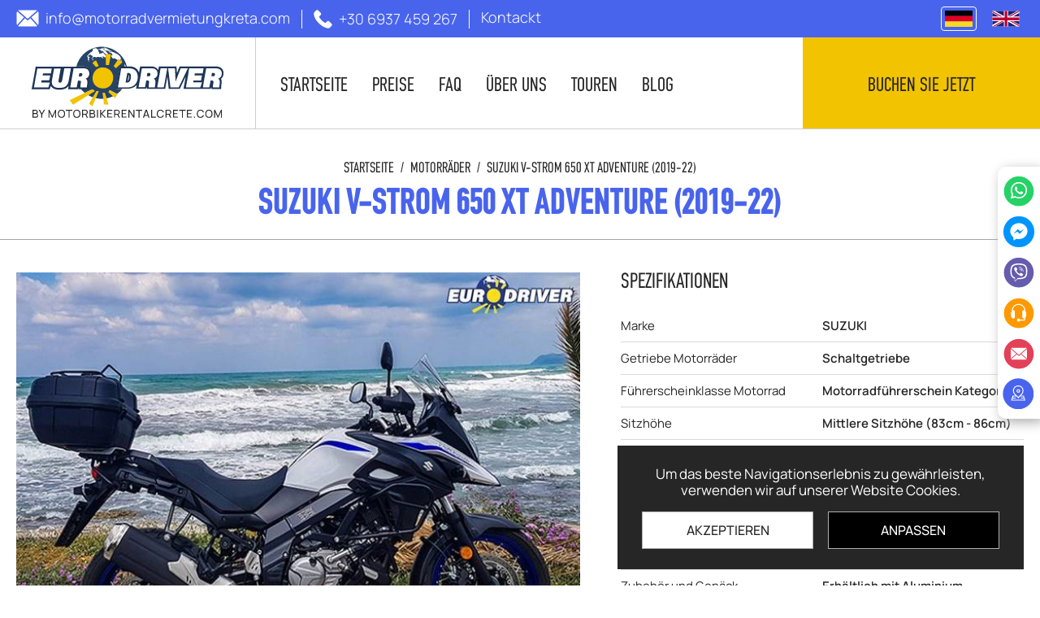

--- FILE ---
content_type: text/html; charset=UTF-8
request_url: https://www.motorradvermietungkreta.com/de/motorrader/suzuki-v-strom-650-xt-adventure-2019-22-1
body_size: 13892
content:
<!doctype html>
<html class="no-js" lang="de">
<head>
    
    <script>
    // Define dataLayer and the gtag function.
    window.dataLayer = window.dataLayer || [];
    function gtag(){dataLayer.push(arguments);}
    gtag('js', new Date());

    // Default consent mode
    gtag('consent', 'default', {
        'ad_storage': 'denied',
        'analytics_storage': 'denied',
        'ad_user_data': 'denied',
        'ad_personalization': 'denied',
        'functionality_storage': 'denied',
        'security_storage': 'granted'
    });
</script>    
    <meta charset="utf-8">
    <meta http-equiv="x-ua-compatible" content="ie=edge">
    <title>Miete ein Suzuki V-strom 650 Xt Adventure (2019-22) auf Kreta Griechenland - Eurodriver | motorbikerentalcrete.com</title>
    <meta name="description" content="Mieten Sie ein brandneues Suzuki V-strom 650 Xt Adventure (2019-22) auf Kreta Griechenland. Motorräder zum Mieten auf ganz Kreta. Mieten Sie ein Motorrad Flughafen Heraklion, Chania, Rethymnon, Agios Nikolaos">
    <meta name="viewport" content="width=device-width, initial-scale=1.0"/>
    
    <link rel="shortcut icon" href="https://www.motorradvermietungkreta.com/favicon.ico" type="image/x-icon">
    <link rel="icon" href="https://www.motorradvermietungkreta.com/favicon.ico" type="image/x-icon">
    
    <meta property="og:title" content="Miete ein Suzuki V-strom 650 Xt Adventure (2019-22) auf Kreta Griechenland - Eurodriver"/>
<meta property="fb:app_id" content="472978040840131"/>
<meta property="og:type" content="website"/>
<meta property="og:url" content="https://www.motorradvermietungkreta.com/de/motorrader/suzuki-v-strom-650-xt-adventure-2019-22-1"/>
<meta property="og:updated_time" content="2026-01-20 22:51:47" />

					<meta property="og:image" content="https://static.motorradvermietungkreta.com/files/vehicles/suzuki-v-strom-650xt-.jpg"/>
					<meta property="og:image" content="https://static.motorradvermietungkreta.com/files/suzuki_vstromxt_elounda.jpg"/>
<meta property="og:description" content="Mieten Sie ein brandneues Suzuki V-strom 650 Xt Adventure (2019-22) auf Kreta Griechenland. Motorräder zum Mieten auf ganz Kreta. Mieten Sie ein Motorrad Flughafen Heraklion, Chania, Rethymnon, Agios Nikolaos"/>
<meta property="og:site_name" content="motorbikerentalcrete.com"/>
<meta property="og:locale" content="el_GR"/>    
    <link rel="canonical" href="https://www.motorradvermietungkreta.com/de/motorrader/suzuki-v-strom-650-xt-adventure-2019-22-1">
    
    <link href='https://static.motorradvermietungkreta.com/' rel='preconnect' crossorigin>
<link rel="preload" href="https://static.motorradvermietungkreta.com/css/fonts/DinBook.woff2" as="font" type="font/woff2" crossorigin>
<link rel="preload" href="https://static.motorradvermietungkreta.com/css/fonts/DinMedium.woff2" as="font" type="font/woff2" crossorigin>
<link rel="preload" href="https://static.motorradvermietungkreta.com/css/fonts/DinBold.woff2" as="font" type="font/woff2" crossorigin>
<link rel="preload" href="https://static.motorradvermietungkreta.com/css/fonts/DinLight.woff2" as="font" type="font/woff2" crossorigin>
<link rel="preload" href="https://static.motorradvermietungkreta.com/css/fonts/xn7gYHE41ni1AdIRggSxSuXd.woff2" as="font" type="font/woff2" crossorigin>
<link rel="stylesheet" href="https://static.motorradvermietungkreta.com/css/default.css?v16">
        <link rel="stylesheet" href="https://static.motorradvermietungkreta.com/css/products.css?v16">
        <link rel="stylesheet" type="text/css" href="https://static.motorradvermietungkreta.com/js/viewer/dist/jquery.fancybox.min.css?v2"/>    
            <meta content="index, follow" name="robots"/>
        
    <meta name="format-detection" content="telephone=no">
<!-- Google Tag Manager -->
<script>(function(w,d,s,l,i){w[l]=w[l]||[];w[l].push({'gtm.start':
new Date().getTime(),event:'gtm.js'});var f=d.getElementsByTagName(s)[0],
j=d.createElement(s),dl=l!='dataLayer'?'&l='+l:'';j.async=true;j.src=
'https://www.googletagmanager.com/gtm.js?id='+i+dl;f.parentNode.insertBefore(j,f);
})(window,document,'script','dataLayer','GTM-NPZDBH');</script>
<!-- End Google Tag Manager -->
</head>
<body> 
<!-- Google Tag Manager (noscript) -->
<noscript><iframe src="https://www.googletagmanager.com/ns.html?id=GTM-NPZDBH"
height="0" width="0" style="display:none;visibility:hidden"></iframe></noscript>
<!-- End Google Tag Manager (noscript) -->
<main id="body-wrapper">
    
    <div id="cookie-consent" class="hidden">
    <div class="cookie-content">
        <div class="cookie-desc">Um das beste Navigationserlebnis zu gewährleisten, verwenden wir auf unserer Website Cookies.</div>
        <div class="cookie-action-buttons flex">
            <div id="accept-all">Akzeptieren</div>
            <div id="customize">Anpassen</div>
        </div>
        <div id="cookie-settings" class="hidden">
            <label><input type="checkbox" id="necessary" disabled checked/>Notwendig (<span id="necessary-count">0</span>)</label>
            <label><input type="checkbox" id="preferences" checked/>Präferenzen (<span id="preferences-count">0</span>)</label>
            <label><input type="checkbox" id="statistics" checked/>Statistiken (<span id="statistics-count">0</span>)</label>
            <label><input type="checkbox" id="marketing" checked/>Marketing (<span id="marketing-count">0</span>)</label>
            <label><input type="checkbox" id="uncategorized" checked/>Nicht kategorisiert (<span id="uncategorized-count">0</span>)</label>
            <div id="save-settings">Einstellungen speichern</div>
        </div>
    </div>
</div>    
    <!-- Global site tag (gtag.js) - Google Analytics -->
<script async src="https://www.googletagmanager.com/gtag/js?id=UA-72024419-75"></script>
<script>
    window.dataLayer = window.dataLayer || [];
    function gtag(){dataLayer.push(arguments);}
    gtag('js', new Date());

    gtag('config', 'UA-72024419-75');
</script>    
        
    <div class="dialog_box" id="dialog_box">
	<div class="dialog_close" id="dialog_close"><img width="14" height="14" class="lazy" data-srcset="https://static.motorradvermietungkreta.com/img/close-white.svg" alt="close" /></div>
	<div class="dialog_title">Systemmeldung</div>
    <div class="dialog_message" id="dialog_message"></div>
    <div id="myloader" title="Systemmeldung"></div>
    <div class="dialog_cart-container">
    	<input id="button_close" class="ok_button" name="OK" type="button" value="OK" />
	</div>
</div>        
    <div id="side-contact-icons-container">
    <ul id="side-contact-icons" class="resetUl flex">
        <li>
            <a href="https://api.whatsapp.com/send?phone=306945822568">
                <figure><img src="https://static.motorradvermietungkreta.com/img/side-whatsup-icon.svg" alt="whats up call"></figure>
            </a>
        </li>
        <li>
            <a href="https://m.me/eurodriver.page" target="_blank">
                <figure><img src="https://static.motorradvermietungkreta.com/img/side-messanger-icon.svg" alt="messanger facebook"></figure>
            </a>
        </li>
        <li>
            <a href="viber://contact?number=306945822568">
                <figure><img src="https://static.motorradvermietungkreta.com/img/side-viber-icon.svg" alt="viber"></figure>
            </a>
        </li>
        <li>
            <a href="tel:+306945822568">
                <figure><img src="https://static.motorradvermietungkreta.com/img/side-office-icon.svg" alt="office call"></figure>
            </a>
        </li>
        <li>
            <a href="mailto:info@eurodriver.gr">
                <figure><img src="https://static.motorradvermietungkreta.com/img/side-email-icon.svg" alt="send us email"></figure>
            </a>
        </li>
        <li>
            <a href="https://g.page/eurodriver-car-rental" target="_blank">
                <figure><img src="https://static.motorradvermietungkreta.com/img/side-location-icon.svg" alt="find us"></figure>
            </a>
        </li>
    </ul>
</div>    
    <header id="header"><div id="header-top-container" class="flex">
    <div id="buttonMob-container" class="desktop-hidden tablet-hidden">
        <div id="menuBtnMob" class="flex">
            <div class="hamburger hamburger--spring">
                <div class="hamburger-box">
                    <div class="hamburger-inner"></div>
                </div>
            </div>
            <div class="menuBtnTitle">MENU</div>
        </div>
    </div>
    <div id="header-left">
        <ul id="header-contact" class="resetUl flex">
            <li>
                <a class="transitionEase400 flex"
                   href="mailto:info@motorradvermietungkreta.com" target="_blank"
                   aria-label="send us email: info@motorradvermietungkreta.com"
                   rel="nofollow">
                    <figure>
                        <img width="28" height="21" src="https://static.motorradvermietungkreta.com/img/header-email-icon.svg"
                             alt="info@motorradvermietungkreta.com">
                    </figure>
                    <span class="mobile-hidden">info@motorradvermietungkreta.com</span>
                </a>
            </li>
            <li>
                <a class="transitionEase400 flex"
                   href="tel:+306937459267"
                   aria-label="call us +30 6937 459 267"
                   rel="nofollow">
                    <figure>
                        <img width="23" height="23" src="https://static.motorradvermietungkreta.com/img/header-phone-icon.svg"
                             alt="+30 6937 459 267">
                    </figure>
                    <span class="mobile-hidden">+30 6937 459 267</span>
                </a>
            </li>
            <li>
                <a class="transitionEase400 flex" href="https://www.motorradvermietungkreta.com/de/kontackt">
                    <span class="mobile-hidden">Kontackt</span>
                </a>
            </li>
        </ul>
    </div>
    <div id="header-right">
        <ul id="header-langs" class="resetUl flex">
            <li class="selected mobile-hidden">
            <a class="transitionEase400" href="https://www.motorradvermietungkreta.com/">
                <figure>
                    <img width="34" height="20" class="transitionEase400 lazy" data-srcset="https://static.motorradvermietungkreta.com/files/langs/german-flag.svg" alt="German">
                </figure>
            </a>
        </li>
        <li>
        <a title="motorbikerentalcrete.com" class="transitionEase400" href="https://www.motorbikerentalcrete.com/" target="_blank">
            <figure>
                <img width="34" height="20" class="transitionEase400 lazy" data-srcset="https://static.motorradvermietungkreta.com/files/langs/english-flag.svg" alt="">
            </figure>
        </a>
    </li>
</ul>    </div>
</div>
<div id="header-container" class="flex inner">
    <div id="header-menu-container" class="flex">
        <a id="logo" title="logo motorbikerentalcrete.com" class="flex" href="https://www.motorradvermietungkreta.com/"
           aria-label="motorbikerentalcrete.com">
            <figure>
                <img width="244" height="92" src="https://static.motorradvermietungkreta.com/img/logo.svg"
                     alt="motorbikerentalcrete.com"/>
            </figure>
        </a>
        <nav id="special-menu-container" class="mobile-hidden">
    <ul id="special-menu" class="resetUl flex">
        <li class="">
        
            <a href="https://www.motorradvermietungkreta.com/"
               class="transitionEase400">
                <span class="transitionEase400">Startseite</span>
            </a>
    
        </li>
                            <li class="">
                        
                        <div class="transitionEase400">
                            <span>Preise</span>
                        </div>
                        
                        <ul class="special-submenu resetUl">
                                                                    <li>
                                            <a href="https://www.motorradvermietungkreta.com/de/motorrader"
                                               class="transitionEase400">
                                                <span class="transitionEase400">Motorräder</span>
                                            </a>
                                        </li>
                                                                            <li>
                                            <a href="https://www.motorradvermietungkreta.com/de/quads"
                                               class="transitionEase400">
                                                <span class="transitionEase400">Quads</span>
                                            </a>
                                        </li>
                                                                            <li>
                                            <a href="https://www.motorradvermietungkreta.com/de/buggies"
                                               class="transitionEase400">
                                                <span class="transitionEase400">Buggies</span>
                                            </a>
                                        </li>
                                                                            <li>
                                            <a href="https://www.motorradvermietungkreta.com/de/roller-mieten"
                                               class="transitionEase400">
                                                <span class="transitionEase400">Roller Mieten</span>
                                            </a>
                                        </li>
                                                                        <li>
                                        <a href="https://www.eurodriver.gr/site/car_hire.asp"
                                           class="transitionEase400" target="_blank">
                                            <span class="transitionEase400">Autovermietungen</span>
                                        </a>
                                    </li>
                                                        </ul>
                    </li>
                                                    <li class="">
                        
                        <a href="https://www.motorradvermietungkreta.com/de/faq" class="transitionEase400">
                            <span class="transitionEase400">FAQ</span>
                        </a>
                    
                    </li>
                                                    <li class="">
                        
                        <a href="https://www.motorradvermietungkreta.com/de/uber-uns" class="transitionEase400">
                            <span class="transitionEase400">Über Uns</span>
                        </a>
                    
                    </li>
                                                    <li class="">
                        
                        <a href="https://www.motorradvermietungkreta.com/de/touren" class="transitionEase400">
                            <span class="transitionEase400">Touren</span>
                        </a>
                    
                    </li>
                                                    <li class="">
                        
                        <a href="https://www.motorradvermietungkreta.com/de/blog-1" class="transitionEase400">
                            <span class="transitionEase400">Blog</span>
                        </a>
                    
                    </li>
                                    </ul>
</nav>    </div>
            <a id="header-contact-link" class="transitionEase400 mobile-hidden" href="https://www.motorradvermietungkreta.com/"
           aria-label="contact us">
            Buchen Sie jetzt        </a>
                    <a id="header-contact-link2" class="transitionEase400 desktop-hidden tablet-hidden flex" href="https://www.motorradvermietungkreta.com/"
               aria-label="contact us">
                <span>Buchen Sie jetzt</span>
            </a>
            </div>
<nav id="special-mobmenu-container" class="desktop-hidden tablet-hidden">
    <div id="special-mobmenu-firstLevel">
        <ul id="special-mobmenu" class="resetUl">
            <li class="">
                <a href="https://www.motorradvermietungkreta.com/"
                   class="transitionEase400">
                    <span class="transitionEase400">Startseite</span>
                </a>
            </li>
                                    <li data-id="5"
                            class="">
                            
                            <div class="noLinkCat prod_cat1 transitionEase400 flex">
                                <span class="transitionEase400">Preise</span>
                            </div>
                            
                            <div data-id="5"
                                 class="special-mobsubmenu-secLevel transitionEase400">
                                
                                <ul class="special-mobsubmenu resetUl flex">
                                    <li class="special-mobsubmenu-back prod_cat1"
                                        data-id="5">
                                        <div>geh zurück</div>
                                    </li>
                                                                                <li data-id="1">
                                                <a href="https://www.motorradvermietungkreta.com/de/motorrader" class="prod_cat1">Motorräder</a>
                                                                                            </li>
                                                                                    <li data-id="2">
                                                <a href="https://www.motorradvermietungkreta.com/de/quads" class="prod_cat1">Quads</a>
                                                                                            </li>
                                                                                    <li data-id="3">
                                                <a href="https://www.motorradvermietungkreta.com/de/buggies" class="prod_cat1">Buggies</a>
                                                                                            </li>
                                                                                    <li data-id="4">
                                                <a href="https://www.motorradvermietungkreta.com/de/roller-mieten" class="prod_cat1">Roller Mieten</a>
                                                                                            </li>
                                                                            <li>
                                        <a href="https://www.eurodriver.gr/site/car_hire.asp"
                                           class="transitionEase400" target="_blank">
                                            Autovermietungen                                        </a>
                                    </li>
                                </ul>
                            
                            </div>
                        
                        </li>
                                                            <li data-id="26"
                            class="">
                            
                                                            <a href="https://www.motorradvermietungkreta.com/de/faq" class="transitionEase400 flex">
                                    <span class="transitionEase400">FAQ</span>
                                </a>
                                                    
                        </li>
                                                                <li data-id="1"
                            class="">
                            
                                                            <a href="https://www.motorradvermietungkreta.com/de/uber-uns" class="transitionEase400 flex">
                                    <span class="transitionEase400">Über Uns</span>
                                </a>
                                                    
                        </li>
                                                                <li data-id="4"
                            class="">
                            
                                                            <a href="https://www.motorradvermietungkreta.com/de/touren" class="transitionEase400 flex">
                                    <span class="transitionEase400">Touren</span>
                                </a>
                                                    
                        </li>
                                                                <li data-id="6"
                            class="">
                            
                                                            <a href="https://www.motorradvermietungkreta.com/de/blog-1" class="transitionEase400 flex">
                                    <span class="transitionEase400">Blog</span>
                                </a>
                                                    
                        </li>
                                                </ul>
    </div>
</nav></header>
    
    <div id="main-content">
        
        <section id="cms-wrapper">
    <div id="breadcrumb-wrapper" class="mobile-hidden">
        <ol id="breadcrumb-container" class="resetUl flex">
            <li><a class="transitionEase400" href="https://www.motorradvermietungkreta.com/">Startseite</a></li>
            <li>
                <div>/</div>
            </li>
            <li><a href="https://www.motorradvermietungkreta.com/de/motorrader" class="transitionEase400">Motorräder</a></li><li><div>/</div></li>            <li class="breadcrumb-sel">
                <a class="transitionEase400"
                   href="https://www.motorradvermietungkreta.com/de/motorrader/suzuki-v-strom-650-xt-adventure-2019-22-1">SUZUKI V-Strom 650 XT Adventure (2019-22)</a>
            </li>
        </ol>
    </div>
    
    <h1 id="inner-h1">SUZUKI V-Strom 650 XT Adventure (2019-22)</h1>
    
    <div class="products-list-specifications-container transitionEase400">
        <div class="products-list-specifications-contents flex">
            <div class="products-list-specifications-left">
                <a href="https://static.motorradvermietungkreta.com/files/vehicles/suzuki-v-strom-650xt-.jpg" class="fancybox products-list-photo-specifications" data-fancybox="gallery">
                    <figure class="products-list-photo bgnotfoundprod transitionEase400">
                                                    <img width="680" height="480" class="lazy"
                                 data-srcset="https://static.motorradvermietungkreta.com/files/vehicles/suzuki-v-strom-650xt-.jpg"
                                 alt="SUZUKI V-Strom 650 XT Adventure (2019-22)">
                                            </figure>
                </a>
                                    <div class="products-list-specifications-others resetUl flex">
                                                    <a href="https://static.motorradvermietungkreta.com/files/vehicles/suzuki-v-strom-650xt-.jpg" class="fancybox" data-fancybox="gallery">
                                <figure class="products-list-photo2 bgnotfound">
                                    <img width="84" height="84" class="lazy"
                                         alt="SUZUKI V-Strom 650 XT Adventure (2019-22)(1)"
                                         data-srcset="https://static.motorradvermietungkreta.com/files/vehicles/suzuki-v-strom-650xt-.jpg"/>
                                </figure>
                            </a>
                                                    <a href="https://static.motorradvermietungkreta.com/files/suzuki_vstromxt_elounda.jpg" class="fancybox" data-fancybox="gallery">
                                <figure class="products-list-photo2 bgnotfound">
                                    <img width="84" height="84" class="lazy"
                                         alt="SUZUKI V-Strom 650 XT Adventure (2019-22)(2)"
                                         data-srcset="https://static.motorradvermietungkreta.com/files/suzuki_vstromxt_elounda.jpg"/>
                                </figure>
                            </a>
                                            </div>
                                <div class="products-list-specifications-desc cmslinks">
                    <div class="elementor-element elementor-element-e8b4419 elementor-widget elementor-widget-heading" style="box-sizing: border-box; position: relative; width: 540px; margin-bottom: 20px; text-align: center; color: rgb(51, 51, 51); font-family: Verdana, sans-serif; font-size: 12px; font-style: normal; font-variant-ligatures: normal; font-variant-caps: normal; font-weight: 400; letter-spacing: normal; orphans: 2; text-indent: 0px; text-transform: none; white-space: normal; widows: 2; word-spacing: 0px; -webkit-text-stroke-width: 0px; background-color: rgb(255, 255, 255); text-decoration-thickness: initial; text-decoration-style: initial; text-decoration-color: initial;">
<div class="elementor-widget-container" style="box-sizing: border-box; transition: background 0.3s ease 0s, border 0.3s ease 0s, border-radius 0.3s ease 0s, box-shadow 0.3s ease 0s, -webkit-border-radius 0.3s ease 0s, -webkit-box-shadow 0.3s ease 0s;">
<h2>&nbsp;SUZUKI V-STROM XT(2019-22)</h2>
</div>
</div>

<div class="elementor-element elementor-element-253fbfa elementor-widget elementor-widget-text-editor" style="box-sizing: border-box; position: relative; color: rgb(0, 0, 0); font-family: var( --e-global-typography-text-font-family ), Sans-serif; font-weight: 400; width: 540px; margin-bottom: 20px; font-size: 14px; font-style: normal; font-variant-ligatures: normal; font-variant-caps: normal; letter-spacing: normal; orphans: 2; text-align: start; text-indent: 0px; text-transform: none; white-space: normal; widows: 2; word-spacing: 0px; -webkit-text-stroke-width: 0px; background-color: rgb(255, 255, 255); text-decoration-thickness: initial; text-decoration-style: initial; text-decoration-color: initial;">
<div class="elementor-widget-container" style="box-sizing: border-box; transition: background 0.3s ease 0s, border 0.3s ease 0s, border-radius 0.3s ease 0s, box-shadow 0.3s ease 0s, -webkit-border-radius 0.3s ease 0s, -webkit-box-shadow 0.3s ease 0s;">
<div class="elementor-text-editor elementor-clearfix" style="box-sizing: border-box;">
<p>Das ultimative Universalger&auml;t f&uuml;r Alles.<br />
Denk Dir eine Tour auf Kreta aus, eine Herausforderung, ein Abenteuer, das zuverl&auml;ssige Werkzeug,<br />
Die Antwort auf alle Fragen, Suzuki V-Strom 650.Daran haben auch gute und gut zu dosierende Bremsen ihren Anteil, die serienm&auml;&szlig;ig mit ABS best&uuml;ckt sind. Der wohlig integrierte Fahrersitz f&uuml;r langes, entspanntes Fahren. Der Sozius sitzt ebenfalls prima. Das typische reisenduristische Raumgef&uuml;hl vermittelt die Suzuki.&nbsp;<br />
Suzuki V-Strom 650 Mieten Kreta,Motorrad mieten Kreta Heraklion Flughafenn<br />
SUZUKI V-STROM 650</p>

<p>Typ: Suzuki V-Strom 650 ABS (2016)<br />
Motor:Wassergek&uuml;hlter 2-Zylinder-V2 motor</p>

<p>Hubraum: 650cc</p>

<p>Nennleistung: 71 PS</p>

<p>Verbrauch auf 100 km: ca 5,5 l</p>

<p>Tankvolumen: 20 l</p>

<p>Gewicht fahrfertig, vollgetankt ca. 214 kg<br />
Zuladung (bei Serienausstattung): 202 kg</p>

<p>Sitzh&ouml;he: 840mm</p>

<p>F&uuml;hrerschein: Kategrie A mindest 1 Jahr im besitz</p>

<p>Optional verf&uuml;gbar, Robuste Aluminium-Koffer und -Topcase</p>
</div>
</div>
</div>
                </div>
            </div>
            <div class="products-list-specifications-right">
                <div class="products-list-specifications-list-title">Spezifikationen</div>
                <div class="products-list-specifications-list-container">
                                                    <div class="products-characteristics-row flex">
                                    <div class="products-characteristics-cell bold">
                                        Marke                                    </div>
                                    <div class="products-characteristics-cell">
                                        SUZUKI                                    </div>
                                </div>
                                                                                        <div class="products-characteristics-row flex">
                                    <div class="products-characteristics-cell bold">
                                        Getriebe Motorräder                                    </div>
                                    <div class="products-characteristics-cell">
                                        Schaltgetriebe                                    </div>
                                </div>
                                                                                        <div class="products-characteristics-row flex">
                                    <div class="products-characteristics-cell bold">
                                        Führerscheinklasse Motorrad                                    </div>
                                    <div class="products-characteristics-cell">
                                        Motorradführerschein Kategorie A                                    </div>
                                </div>
                                                                                        <div class="products-characteristics-row flex">
                                    <div class="products-characteristics-cell bold">
                                        Sitzhöhe                                    </div>
                                    <div class="products-characteristics-cell">
                                        Mittlere Sitzhöhe (83cm - 86cm)                                    </div>
                                </div>
                                                                                                                    <div class="products-characteristics-row flex">
                                    <div class="products-characteristics-cell bold">
                                        PS                                    </div>
                                    <div class="products-characteristics-cell">
                                        72 Ηp @ 9000 rpm                                    </div>
                                </div>
                                                                                        <div class="products-characteristics-row flex">
                                    <div class="products-characteristics-cell bold">
                                        Tankvolumen                                    </div>
                                    <div class="products-characteristics-cell">
                                        18 liter                                    </div>
                                </div>
                                                                                        <div class="products-characteristics-row flex">
                                    <div class="products-characteristics-cell bold">
                                        Mindestalter                                    </div>
                                    <div class="products-characteristics-cell">
                                        25 Jahre                                    </div>
                                </div>
                                                                                        <div class="products-characteristics-row flex">
                                    <div class="products-characteristics-cell bold">
                                        Motorrad Gewicht                                    </div>
                                    <div class="products-characteristics-cell">
                                        Mittelgewicht                                    </div>
                                </div>
                                                                                        <div class="products-characteristics-row flex">
                                    <div class="products-characteristics-cell bold">
                                        Zubehör und Gepäck                                    </div>
                                    <div class="products-characteristics-cell">
                                        Erhältlich mit Aluminium-Seitenkoffern, Erhältlich mit Soft- und Semi-Soft-Seitenkoffern,                                     </div>
                                </div>
                                                                        </div>
                <div id="products-form-btn" class="transitionEase400">Buchen Sie jetzt</div>
            </div>
        </div>
    </div>
    
    <div id="products-form-outer" class="flex">
        <div id="products-form-container">
            <figure id="products-form-closeBtn"><img width="30" height="30" src="https://static.motorradvermietungkreta.com/img/close-form.svg" alt="close form"></figure>
            <form action="#" method="post" name="booking-bar" class="flex" id="booking-bar-container" autocomplete="off">
            <input name="vehicles_id" id="vehicles_id" type="hidden" value="23"/>
        <div class="booking-bar-col flex">
        <div class="booking-bar-col-left">
            <div class="booking-bar-col-location">
                <label class="booking_label" for="select_pickup">Anmietung*</label>
                <select aria-label="Anmietung" name="select_pickup" class="booking_select" id="select_pickup">
                    <option value="0">Bitte Anmietort angeben</option>
                                                    <optgroup
                                        label="HERAKLION REGION">
                                                                                <option
                                                 value="1">Heraklion Flughafen (HER)</option>
                                                                                    <option
                                                 value="16">Heraklion - Mietstation Stalida - Agiou Ioannou 21</option>
                                                                                    <option
                                                 value="5">Heraklion - Amoudara</option>
                                                                                    <option
                                                 value="12">Heraklion- Analypsi</option>
                                                                                    <option
                                                 value="11">Heraklion- Anissaras</option>
                                                                                    <option
                                                 value="8">Heraklion - Agia Pelagia</option>
                                                                                    <option
                                                 value="3">Stadt - Heraklion</option>
                                                                                    <option
                                                 value="10">Heraklion - Gouves</option>
                                                                                    <option
                                                 value="15">Heraklion - Hersonissos</option>
                                                                                    <option
                                                 value="22">Heraklion - Kalamaki</option>
                                                                                    <option
                                                 value="6">Heraklion - Kateros</option>
                                                                                    <option
                                                 value="7">Heraklion - Kokkini Hani</option>
                                                                                    <option
                                                 value="23">Heraklion -Kokkinos Pyrgos</option>
                                                                                    <option
                                                 value="13">Heraklion - Koutoulafari</option>
                                                                                    <option
                                                 value="9">Heraklion - Ligaria</option>
                                                                                    <option
                                                 value="17">Heraklion - Malia</option>
                                                                                    <option
                                                 value="20"></option>
                                                                                    <option
                                                 value="19">Heraklion - Milatos</option>
                                                                                    <option
                                                 value="14">Heraklion - Piskopiano</option>
                                                                                    <option
                                                 value="21">Heraklion - Pitsidia</option>
                                                                                    <option
                                                 value="4">Heraklion-Hafen</option>
                                                                                    <option
                                                 value="18">Heraklion - Sissi</option>
                                                                        </optgroup>
                                                                                    <optgroup
                                        label="AGIOS NIKOLAOS LASSITHI REGION">
                                                                                <option
                                                 value="28">Agios Nicolaos -Amoudara</option>
                                                                                    <option
                                                 value="27">Agios Nicolaos -Elounda</option>
                                                                                    <option
                                                 value="29">Agios Nicolaos - Istron</option>
                                                                                    <option
                                                 value="30">Agios Nicolaos - Myrtos</option>
                                                                                    <option
                                                 value="26">Stadt - Agios Nikolaos</option>
                                                                        </optgroup>
                                                                                    <optgroup
                                        label="CHANIA REGION">
                                                                                <option
                                                 value="51">Chania - Flughafen (CHQ)</option>
                                                                                    <option
                                                 value="52">Stadt - Chania</option>
                                                                                    <option
                                                 value="61">Chania -Agia Marina</option>
                                                                                    <option
                                                 value="57">Chania - Almyrida</option>
                                                                                    <option
                                                 value="55">Chania - Georgioupoli</option>
                                                                                    <option
                                                 value="62">Chania - Gerani</option>
                                                                                    <option
                                                 value="56">Chania - Kalyves</option>
                                                                                    <option
                                                 value="53">Chania - Kavros</option>
                                                                                    <option
                                                 value="65">Chania - Kissamos/Kasteli</option>
                                                                                    <option
                                                 value="64">Chania - Kolymvari</option>
                                                                                    <option
                                                 value="63">Chania -Maleme</option>
                                                                                    <option
                                                 value="60">Chania - Platanias</option>
                                                                                    <option
                                                 value="58">Chania - Souda Hafen</option>
                                                                                    <option
                                                 value="59">Chania - Stalos</option>
                                                                                    <option
                                                 value="54">Chania - Vamos</option>
                                                                        </optgroup>
                                                                                    <optgroup
                                        label="IERAPETRA REGION">
                                                                                <option
                                                 value="34">Ierapetra - Koutsounari</option>
                                                                                    <option
                                                 value="33">Ierapetra - Makry Gialos</option>
                                                                                    <option
                                                 value="32">Stadt - Ierapetra</option>
                                                                        </optgroup>
                                                                                    <optgroup
                                        label="SITIA - REGION">
                                                                                <option
                                                 value="68">Sitia - Flughafen (JSH)</option>
                                                                                    <option
                                                 value="36">Stadt - Sitia</option>
                                                                        </optgroup>
                                                                                    <optgroup
                                        label="RETHMYNON REGION">
                                                                                <option
                                                 value="24">Rethmynon - Agia Galini</option>
                                                                                    <option
                                                 value="46">Rethmynon - Atsipopoulou</option>
                                                                                    <option
                                                 value="40">Rethmynon - Bali</option>
                                                                                    <option
                                                 value="39">Rethmynon - Fodele</option>
                                                                                    <option
                                                 value="69">Rethmynon - Georgioupolis</option>
                                                                                    <option
                                                 value="48">Rethmynon - Gerani</option>
                                                                                    <option
                                                 value="45">Rethmynon - Kournas</option>
                                                                                    <option
                                                 value="47">Rethmynon - Melidoni</option>
                                                                                    <option
                                                 value="41">Rethmynon - Panormos</option>
                                                                                    <option
                                                 value="49">Rethmynon - Plakias</option>
                                                                                    <option
                                                 value="42">Rethmynon - Platanes</option>
                                                                                    <option
                                                 value="43">Rethmynon - Skaleta</option>
                                                                                    <option
                                                 value="44">Rethmynon - Sfakaki</option>
                                                                                    <option
                                                 value="38">Stadt - Rethymnon</option>
                                                                        </optgroup>
                                                                    </select>
            </div>
        </div>
        <div class="booking-bar-col-right">
            <div class="booking-bar-col-location">
                <label class="booking_label" for="select_dropOff">Rückgabe*</label>
                <select aria-label="Rückgabe" name="select_dropOff" class="booking_select" id="select_dropOff">
                    <option value="0">Bitte Rückgabeort angeben</option>
                                                    <optgroup
                                        label="HERAKLION REGION">
                                                                                <option  value="1">Heraklion Flughafen (HER)</option>
                                                                                    <option  value="16">Heraklion - Mietstation Stalida - Agiou Ioannou 21</option>
                                                                                    <option  value="5">Heraklion - Amoudara</option>
                                                                                    <option  value="12">Heraklion- Analypsi</option>
                                                                                    <option  value="11">Heraklion- Anissaras</option>
                                                                                    <option  value="8">Heraklion - Agia Pelagia</option>
                                                                                    <option  value="3">Stadt - Heraklion</option>
                                                                                    <option  value="10">Heraklion - Gouves</option>
                                                                                    <option  value="15">Heraklion - Hersonissos</option>
                                                                                    <option  value="22">Heraklion - Kalamaki</option>
                                                                                    <option  value="6">Heraklion - Kateros</option>
                                                                                    <option  value="7">Heraklion - Kokkini Hani</option>
                                                                                    <option  value="23">Heraklion -Kokkinos Pyrgos</option>
                                                                                    <option  value="13">Heraklion - Koutoulafari</option>
                                                                                    <option  value="9">Heraklion - Ligaria</option>
                                                                                    <option  value="17">Heraklion - Malia</option>
                                                                                    <option  value="20"></option>
                                                                                    <option  value="19">Heraklion - Milatos</option>
                                                                                    <option  value="14">Heraklion - Piskopiano</option>
                                                                                    <option  value="21">Heraklion - Pitsidia</option>
                                                                                    <option  value="4">Heraklion-Hafen</option>
                                                                                    <option  value="18">Heraklion - Sissi</option>
                                                                        </optgroup>
                                                                                    <optgroup
                                        label="AGIOS NIKOLAOS LASSITHI REGION">
                                                                                <option  value="28">Agios Nicolaos -Amoudara</option>
                                                                                    <option  value="27">Agios Nicolaos -Elounda</option>
                                                                                    <option  value="29">Agios Nicolaos - Istron</option>
                                                                                    <option  value="30">Agios Nicolaos - Myrtos</option>
                                                                                    <option  value="26">Stadt - Agios Nikolaos</option>
                                                                        </optgroup>
                                                                                    <optgroup
                                        label="CHANIA REGION">
                                                                                <option  value="51">Chania - Flughafen (CHQ)</option>
                                                                                    <option  value="52">Stadt - Chania</option>
                                                                                    <option  value="61">Chania -Agia Marina</option>
                                                                                    <option  value="57">Chania - Almyrida</option>
                                                                                    <option  value="55">Chania - Georgioupoli</option>
                                                                                    <option  value="62">Chania - Gerani</option>
                                                                                    <option  value="56">Chania - Kalyves</option>
                                                                                    <option  value="53">Chania - Kavros</option>
                                                                                    <option  value="65">Chania - Kissamos/Kasteli</option>
                                                                                    <option  value="64">Chania - Kolymvari</option>
                                                                                    <option  value="63">Chania -Maleme</option>
                                                                                    <option  value="60">Chania - Platanias</option>
                                                                                    <option  value="58">Chania - Souda Hafen</option>
                                                                                    <option  value="59">Chania - Stalos</option>
                                                                                    <option  value="54">Chania - Vamos</option>
                                                                        </optgroup>
                                                                                    <optgroup
                                        label="IERAPETRA REGION">
                                                                                <option  value="34">Ierapetra - Koutsounari</option>
                                                                                    <option  value="33">Ierapetra - Makry Gialos</option>
                                                                                    <option  value="32">Stadt - Ierapetra</option>
                                                                        </optgroup>
                                                                                    <optgroup
                                        label="SITIA - REGION">
                                                                                <option  value="68">Sitia - Flughafen (JSH)</option>
                                                                                    <option  value="36">Stadt - Sitia</option>
                                                                        </optgroup>
                                                                                    <optgroup
                                        label="RETHMYNON REGION">
                                                                                <option  value="24">Rethmynon - Agia Galini</option>
                                                                                    <option  value="46">Rethmynon - Atsipopoulou</option>
                                                                                    <option  value="40">Rethmynon - Bali</option>
                                                                                    <option  value="39">Rethmynon - Fodele</option>
                                                                                    <option  value="69">Rethmynon - Georgioupolis</option>
                                                                                    <option  value="48">Rethmynon - Gerani</option>
                                                                                    <option  value="45">Rethmynon - Kournas</option>
                                                                                    <option  value="47">Rethmynon - Melidoni</option>
                                                                                    <option  value="41">Rethmynon - Panormos</option>
                                                                                    <option  value="49">Rethmynon - Plakias</option>
                                                                                    <option  value="42">Rethmynon - Platanes</option>
                                                                                    <option  value="43">Rethmynon - Skaleta</option>
                                                                                    <option  value="44">Rethmynon - Sfakaki</option>
                                                                                    <option  value="38">Stadt - Rethymnon</option>
                                                                        </optgroup>
                                                                    </select>
            </div>
        </div>
    </div>
    <div class="booking-bar-col flex">
        <div class="booking-bar-col-left flex">
            <div class="booking-bar-datepicker" id="booking-pickUpDate-holder">
                                <label class="booking_label">Abholdatum und Uhrzeit*</label>
                <div id="booking-pickUpDate-holderInner">
                    <span id="booking-pickUpDate-default">20/01/2026</span>
                    <span id="booking-pickUpDate-day"></span>
                    <span id="booking-pickUpDate-month"></span>
                    <span id="booking-pickUpDate-year"></span>
                </div>
                <div class="datetimepicker-wrapper">
                    <div class="datetimepicker-container">
                        <input aria-label="pickUpDate" name="pickUpDate" id="pickUpDate" type="hidden" value="2026-01-20">
                    </div>
                </div>
            
            </div>
            <div class="booking-bar-timepicker">
                                <select aria-label="Abholdatum und Uhrzeit" name="pickUpTime" class="booking_select" id="pickUpTime">
                    <option value="00:00" >00:00am</option>
                    <option value="00:15" >00:15am</option>
                    <option value="00:30" >00:30am</option>
                    <option value="00:45" >00:45am</option>
                    <option value="01:00" >01:00am</option>
                    <option value="01:15" >01:15am</option>
                    <option value="01:30" >01:30am</option>
                    <option value="01:45" >01:45am</option>
                    <option value="02:00" >02:00am</option>
                    <option value="02:15" >02:15am</option>
                    <option value="02:30" >02:30am</option>
                    <option value="02:45" >02:45am</option>
                    <option value="03:00" >03:00am</option>
                    <option value="03:15" >03:15am</option>
                    <option value="03:30" >03:30am</option>
                    <option value="03:45" >03:45am</option>
                    <option value="04:00" >04:00am</option>
                    <option value="04:15" >04:15am</option>
                    <option value="04:30" >04:30am</option>
                    <option value="04:45" >04:45am</option>
                    <option value="05:00" >05:00am</option>
                    <option value="05:15" >05:15am</option>
                    <option value="05:30" >05:30am</option>
                    <option value="05:45" >05:45am</option>
                    <option value="06:00" >06:00am</option>
                    <option value="06:15" >06:15am</option>
                    <option value="06:30" >06:30am</option>
                    <option value="06:45" >06:45am</option>
                    <option value="07:00" >07:00am</option>
                    <option value="07:15" >07:15am</option>
                    <option value="07:30" >07:30am</option>
                    <option value="07:45" >07:45am</option>
                                            <option value="08:00" selected>08:00am</option>
                                        <option value="08:15" >08:15am</option>
                    <option value="08:30" >08:30am</option>
                    <option value="08:45" >08:45am</option>
                    <option value="09:00" >09:00am</option>
                    <option value="09:15" >09:15am</option>
                    <option value="09:30" >09:30am</option>
                    <option value="09:45" >09:45am</option>
                    <option value="10:00" >10:00am</option>
                    <option value="10:15" >10:15am</option>
                    <option value="10:30" >10:30am</option>
                    <option value="10:45" >10:45am</option>
                    <option value="11:00" >11:00am</option>
                    <option value="11:15" >11:15am</option>
                    <option value="11:30" >11:30am</option>
                    <option value="11:45" >11:45am</option>
                    <option value="12:00" >12:00pm</option>
                    <option value="12:15" >12:15pm</option>
                    <option value="12:30" >12:30pm</option>
                    <option value="12:45" >12:45pm</option>
                    <option value="13:00" >13:00pm</option>
                    <option value="13:15" >13:15pm</option>
                    <option value="13:30" >13:30pm</option>
                    <option value="13:45" >13:45pm</option>
                    <option value="14:00" >14:00pm</option>
                    <option value="14:15" >14:15pm</option>
                    <option value="14:30" >14:30pm</option>
                    <option value="14:45" >14:45pm</option>
                    <option value="15:00" >15:00pm</option>
                    <option value="15:15" >15:15pm</option>
                    <option value="15:30" >15:30pm</option>
                    <option value="15:45" >15:45pm</option>
                    <option value="16:00" >16:00pm</option>
                    <option value="16:15" >16:15pm</option>
                    <option value="16:30" >16:30pm</option>
                    <option value="16:45" >16:45pm</option>
                    <option value="17:00" >17:00pm</option>
                    <option value="17:15" >17:15pm</option>
                    <option value="17:30" >17:30pm</option>
                    <option value="17:45" >17:45pm</option>
                    <option value="18:00" >18:00pm</option>
                    <option value="18:15" >18:15pm</option>
                    <option value="18:30" >18:30pm</option>
                    <option value="18:45" >18:45pm</option>
                    <option value="19:00" >19:00pm</option>
                    <option value="19:15" >19:15pm</option>
                    <option value="19:30" >19:30pm</option>
                    <option value="19:45" >19:45pm</option>
                    <option value="20:00" >20:00pm</option>
                    <option value="20:15" >20:15pm</option>
                    <option value="20:30" >20:30pm</option>
                    <option value="20:45" >20:45pm</option>
                    <option value="21:00" >21:00pm</option>
                    <option value="21:15" >21:15pm</option>
                    <option value="21:30" >21:30pm</option>
                    <option value="21:45" >21:45pm</option>
                    <option value="22:00" >22:00pm</option>
                    <option value="22:15" >22:15pm</option>
                    <option value="22:30" >22:30pm</option>
                    <option value="22:45" >22:45pm</option>
                    <option value="23:00" >23:00pm</option>
                    <option value="23:15" >23:15pm</option>
                    <option value="23:30" >23:30pm</option>
                    <option value="23:45" >23:45pm</option>
                </select>
            </div>
        </div>
        <div class="booking-bar-col-right flex">
            <div class="booking-bar-datepicker" id="booking-returnPickUpDate-holder">
                
                <label class="booking_label">Rückgabedatum und Uhrzeit*</label>
                <div id="booking-returnPickUpDate-holderInner">
                    <span id="booking-returnPickUpDate-default">27/01/2026</span>
                    <span id="booking-returnPickUpDate-day"></span>
                    <span id="booking-returnPickUpDate-month"></span>
                    <span id="booking-returnPickUpDate-year"></span>
                </div>
                <div class="datetimepicker-wrapper2">
                    <div class="datetimepicker-container2">
                        <input aria-label="returnPickUpDate" name="dropOffDate" id="dropOffDate" type="hidden" value="2026-01-27">
                    </div>
                </div>
            
            </div>
            <div class="booking-bar-timepicker">
                                <select aria-label="Rückgabedatum und Uhrzeit" name="dropOffTime" class="booking_select" id="dropOffTime">
                    <option value="00:00" >00:00am</option>
                    <option value="00:15" >00:15am</option>
                    <option value="00:30" >00:30am</option>
                    <option value="00:45" >00:45am</option>
                    <option value="01:00" >01:00am</option>
                    <option value="01:15" >01:15am</option>
                    <option value="01:30" >01:30am</option>
                    <option value="01:45" >01:45am</option>
                    <option value="02:00" >02:00am</option>
                    <option value="02:15" >02:15am</option>
                    <option value="02:30" >02:30am</option>
                    <option value="02:45" >02:45am</option>
                    <option value="03:00" >03:00am</option>
                    <option value="03:15" >03:15am</option>
                    <option value="03:30" >03:30am</option>
                    <option value="03:45" >03:45am</option>
                    <option value="04:00" >04:00am</option>
                    <option value="04:15" >04:15am</option>
                    <option value="04:30" >04:30am</option>
                    <option value="04:45" >04:45am</option>
                    <option value="05:00" >05:00am</option>
                    <option value="05:15" >05:15am</option>
                    <option value="05:30" >05:30am</option>
                    <option value="05:45" >05:45am</option>
                    <option value="06:00" >06:00am</option>
                    <option value="06:15" >06:15am</option>
                    <option value="06:30" >06:30am</option>
                    <option value="06:45" >06:45am</option>
                    <option value="07:00" >07:00am</option>
                    <option value="07:15" >07:15am</option>
                    <option value="07:30" >07:30am</option>
                    <option value="07:45" >07:45am</option>
                                            <option value="08:00" selected>08:00am</option>
                                        <option value="08:15" >08:15am</option>
                    <option value="08:30" >08:30am</option>
                    <option value="08:45" >08:45am</option>
                    <option value="09:00" >09:00am</option>
                    <option value="09:15" >09:15am</option>
                    <option value="09:30" >09:30am</option>
                    <option value="09:45" >09:45am</option>
                    <option value="10:00" >10:00am</option>
                    <option value="10:15" >10:15am</option>
                    <option value="10:30" >10:30am</option>
                    <option value="10:45" >10:45am</option>
                    <option value="11:00" >11:00am</option>
                    <option value="11:15" >11:15am</option>
                    <option value="11:30" >11:30am</option>
                    <option value="11:45" >11:45am</option>
                    <option value="12:00" >12:00pm</option>
                    <option value="12:15" >12:15pm</option>
                    <option value="12:30" >12:30pm</option>
                    <option value="12:45" >12:45pm</option>
                    <option value="13:00" >13:00pm</option>
                    <option value="13:15" >13:15pm</option>
                    <option value="13:30" >13:30pm</option>
                    <option value="13:45" >13:45pm</option>
                    <option value="14:00" >14:00pm</option>
                    <option value="14:15" >14:15pm</option>
                    <option value="14:30" >14:30pm</option>
                    <option value="14:45" >14:45pm</option>
                    <option value="15:00" >15:00pm</option>
                    <option value="15:15" >15:15pm</option>
                    <option value="15:30" >15:30pm</option>
                    <option value="15:45" >15:45pm</option>
                    <option value="16:00" >16:00pm</option>
                    <option value="16:15" >16:15pm</option>
                    <option value="16:30" >16:30pm</option>
                    <option value="16:45" >16:45pm</option>
                    <option value="17:00" >17:00pm</option>
                    <option value="17:15" >17:15pm</option>
                    <option value="17:30" >17:30pm</option>
                    <option value="17:45" >17:45pm</option>
                    <option value="18:00" >18:00pm</option>
                    <option value="18:15" >18:15pm</option>
                    <option value="18:30" >18:30pm</option>
                    <option value="18:45" >18:45pm</option>
                    <option value="19:00" >19:00pm</option>
                    <option value="19:15" >19:15pm</option>
                    <option value="19:30" >19:30pm</option>
                    <option value="19:45" >19:45pm</option>
                    <option value="20:00" >20:00pm</option>
                    <option value="20:15" >20:15pm</option>
                    <option value="20:30" >20:30pm</option>
                    <option value="20:45" >20:45pm</option>
                    <option value="21:00" >21:00pm</option>
                    <option value="21:15" >21:15pm</option>
                    <option value="21:30" >21:30pm</option>
                    <option value="21:45" >21:45pm</option>
                    <option value="22:00" >22:00pm</option>
                    <option value="22:15" >22:15pm</option>
                    <option value="22:30" >22:30pm</option>
                    <option value="22:45" >22:45pm</option>
                    <option value="23:00" >23:00pm</option>
                    <option value="23:15" >23:15pm</option>
                    <option value="23:30" >23:30pm</option>
                    <option value="23:45" >23:45pm</option>
                </select>
            </div>
        </div>
    </div>
    <div class="booking-bar-col flex">
                <div class="booking-bar-col-right fullWidth">
            <input name="booking-bar-submit" type="submit" id="booking-bar-submit" class="transitionEase400"
                                        value="Buchen Sie jetzt"
                                />
        </div>
    </div>
</form>        </div>
    </div>
    
</section>    
    </div>
    
    <footer id="footer"><div id="footer-container">
    
    <div id="newsletter-container">
        <div id="newsletter-inner" class="flex">
            
            <div id="newsletter-title">Newsletter</div>
            <div id="newsletter-title2">Treten Sie der Eurodriver-Community bei. Melden Sie sich für das kostenlose Treueprogramm an, um 5 % Rabatt auf Ihre nächste Anmietung zu erhalten.</div>
            <form action="https://www.motorradvermietungkreta.com/de" method="post" name="newsletter_form" class="newsletter_form flex"
                  id="newsletter_form" autocomplete="off">
                <div class="newsletter-col">
                    <label style="display:none" for="newsletter_email">Bitte geben Sie Ihre E-Mail-Adresse ein</label>
                    <input aria-label="newsletter e-mail" class="newsletter-input transitionEase400"
                           name="newsletter_email"
                           id="newsletter_email" type="text" placeholder="Bitte geben Sie Ihre E-Mail-Adresse ein"/>
                </div>
                <div class="newsletter-submit-col">
                    <input name="submitNewsletter" type="submit" class="newsletter_submit transitionEase400"
                           id="newsletter_submit" value="Absenden"/>
                </div>
            </form>
        
        </div>
    </div>
    
    <div class="footer-col-outer flex">
        <div class="footer-col">
            <div class="footer-col-htitle">Kontakt</div>
            <div class="footer-col-contents">
                <div class="footer-store-title">Heraklion  (Hauptsitz)</div>
                <div class="footer-col-inner flex">
                    <span>Telefon:</span>
                    <a class="transitionEase400 flex"
                       href="tel:+306937459267"
                       aria-label="call us +30 6937 459 267"
                       rel="nofollow">
                        <span>+30 6937 459 267</span>
                    </a>
                </div>
                
                <div class="footer-store-title marginTop">Stalis</div>
                <div class="footer-col-inner flex">
                    <span>Telefon:</span>
                    <a class="transitionEase400 flex"
                       href="tel:+302897500945"
                       aria-label="call us +30 2897500945"
                       rel="nofollow">
                        <span>+30 2897500945</span>
                    </a>
                </div>
                <div class="footer-col-inner flex">
                    <span>Handy:</span>
                    <a class="transitionEase400 flex"
                       href="tel:+306937459267"
                       aria-label="call us +30 6937459267"
                       rel="nofollow">
                        <span>+30 6937459267</span>
                    </a>
                </div>
                <div class="footer-col-inner flex">
                    <span>Email:</span>
                    <a class="transitionEase400 flex"
                       href="mailto:info@motorradvermietungkreta.com" target="_blank"
                       aria-label="send us email: info@motorradvermietungkreta.com"
                       rel="nofollow">
                        <span>info@motorradvermietungkreta.com</span>
                    </a>
                </div>
            </div>
            <ul class="footer-socials resetUl flex">
                <li>
                    <a href="https://www.facebook.com/eurodriver.page" rel="nofollow" target="_blank">
                        <figure><img class="lazy" width="46" height="46" data-srcset="https://static.motorradvermietungkreta.com/img/footer-facebook.svg"
                                     alt="facebook"></figure>
                    </a>
                </li>
                <li>
                    <a href="https://www.instagram.com/eurodriver_motorcycle_rental/?hl=en" rel="nofollow" target="_blank">
                        <figure><img class="lazy" width="46" height="46" data-srcset="https://static.motorradvermietungkreta.com/img/footer-instagram.svg"
                                     alt="instagram"></figure>
                    </a>
                </li>
            </ul>
        </div>
        <div class="footer-col">
            <div class="footer-col-htitle">Informationen</div>
            <div class="footer-col-contents">
                <ul class="footer-menu resetUl">
                                                <li >
                                <a href="https://www.motorradvermietungkreta.com/de/bewertungen"
                                   class="transitionEase400">
                                    Bewertungen                                </a>
                            </li>
                                                    <li >
                                <a href="https://www.motorradvermietungkreta.com/de/kontackt"
                                   class="transitionEase400">
                                    Kontackt                                </a>
                            </li>
                                                    <li >
                                <a href="https://www.motorradvermietungkreta.com/de/motorradverleih-auf-kreta"
                                   class="transitionEase400">
                                    Motorradverleih auf Kreta                                </a>
                            </li>
                                                    <li >
                                <a href="https://www.motorradvermietungkreta.com/de/cookies-policy-1"
                                   class="transitionEase400">
                                    Cookies policy                                </a>
                            </li>
                                                    <li >
                                <a href="https://www.motorradvermietungkreta.com/de/"
                                   class="transitionEase400">
                                                                    </a>
                            </li>
                                                    <li >
                                <a href="https://www.motorradvermietungkreta.com/de/im-preis-inklusive"
                                   class="transitionEase400">
                                    Im Preis Inklusive                                </a>
                            </li>
                                                    <li >
                                <a href="https://www.motorradvermietungkreta.com/de/"
                                   class="transitionEase400">
                                                                    </a>
                            </li>
                                        </ul>
            </div>
        </div>
        <div class="footer-col">
            <div class="footer-col-htitle">Zahlungen</div>
            <div class="footer-col-contents">
                <figure id="footer-col-banks"><img class="lazy" width="289" height="90" data-srcset="https://static.motorradvermietungkreta.com/img/banks/bank-logos.png"
                                                   alt="facebook"></figure>
            </div>
        </div>
        <div class="footer-col">
            <div class="footer-col-htitle">Zertifikate</div>
            <div class="footer-col-contents">
                <ul class="footer-certificates resetUl flex">
                    <li>
                        <a href="#" rel="nofollow" target="_blank">
                            <figure><img class="lazy" width="99" height="97"
                                         data-srcset="https://static.motorradvermietungkreta.com/img/certificates/2019_COE_Logos_White-bkg_translations_en-US-UK.jpg"
                                         alt="facebook"></figure>
                        </a>
                    </li>
                    <li>
                        <a href="#" rel="nofollow" target="_blank">
                            <figure><img class="lazy" width="130" height="98"
                                         data-srcset="https://static.motorradvermietungkreta.com/img/certificates/2018_COE_Logos_Green-bkg_translations_en-US-UK.jpg"
                                         alt="instagram"></figure>
                        </a>
                    </li>
                </ul>
            </div>
        </div>
    </div>
    
</div>
<div id="footer-dev-copyright" class="flex">
    <div id="copyright">&copy; motorbikerentalcrete.com - 2021 - 2026 All rights reserved
    </div>
    <a href="http://www.specialone.gr/" rel="noreferrer" target="_blank" id="specialone-logo">
        <img class="lazy" width="157"
             height="10"
             data-srcset="https://static.motorradvermietungkreta.com/img/specialone_en.svg"
             alt="Web Development Heraklion Specialone"/>
    </a>
    <div id="scroll_top" class="scroll_arrow scrollToTop transitionEase400">
        <figure>
            <img class="lazy" width="56" height="56" data-srcset="https://static.motorradvermietungkreta.com/img/up-arrow.svg" alt="scroll to top">
        </figure>
    </div>
</div></footer>

</main>

<script src="https://static.motorradvermietungkreta.com/js/vendor/jquery-3.5.1.min.js"></script>
<script src="https://static.motorradvermietungkreta.com/js/animateAll.min.js"></script>
<script src="https://static.motorradvermietungkreta.com/js/main.js?v1"></script>
<script>
    window.addEventListener('load', function() {
        const COOKIE_NAME = "user_consent_v2";
        const COOKIE_EXPIRATION_DAYS = 1;

        const cookieUtils = {
            setCookie: (name, value, days) => {
                const date = new Date();
                date.setTime(date.getTime() + days * 24 * 60 * 60 * 1000);
                const expires = "expires=" + date.toUTCString();
                document.cookie = `${name}=${encodeURIComponent(JSON.stringify(value))};${expires};path=/`;
            },
            getCookie: (name) => {
                const match = document.cookie.match(new RegExp("(^| )" + name + "=([^;]+)"));
                return match ? JSON.parse(decodeURIComponent(match[2])) : null;
            },
            getAllCookies: () => {
                return document.cookie.split("; ").map((c) => c.split("=")[0]);
            },
        };

        function categorizeCookies() {
            const allCookies = document.cookie.split("; ").map((cookie) => cookie.split("=")[0]);
            const categories = {
                necessary: [],
                preferences: [],
                statistics: [],
                marketing: [],
                uncategorized: [],
            };

            allCookies.forEach((cookie) => {
                // Necessary Cookies
                if (
                    cookie === "PHPSESSID" ||                             // PHP session ID
                    cookie.startsWith("__Secure-") ||                    // Secure cookies
                    cookie.startsWith("sessionid") ||                    // Django session ID
                    cookie.startsWith("cf_clearance") ||                 // Cloudflare security
                    cookie.startsWith("__cf_bm") ||                      // Cloudflare bot management
                    cookie.startsWith("csrftoken") ||                    // CSRF token (Django)
                    cookie === "JSESSIONID"                              // Java session ID
                ) {
                    categories.necessary.push(cookie);
                }

                // Preferences Cookies
                else if (
                    cookie.includes("wp-settings") ||                   // WordPress settings
                    cookie.includes("lang") ||                          // Language preference
                    cookie.includes("theme") ||                         // Theme preference
                    cookie.startsWith("intercom-device-id") ||          // Intercom device ID
                    cookie.startsWith("user_pref") ||                   // Generic user preferences
                    cookie.startsWith("CONSENT")                        // Google Consent
                ) {
                    categories.preferences.push(cookie);
                }

                // Statistics Cookies
                else if (
                    cookie.startsWith("_ga") ||                         // Google Analytics
                    cookie.startsWith("_gid") ||                        // Google Analytics
                    cookie.startsWith("_gat") ||                        // Google Analytics throttling
                    cookie.startsWith("_hj") ||                         // Hotjar session cookies
                    cookie.startsWith("_clck") ||                       // Microsoft Clarity
                    cookie.startsWith("_clsk") ||                       // Microsoft Clarity
                    cookie.startsWith("_BEAMER") ||                     // Beamer analytics
                    cookie.startsWith("bp") ||                          // Custom analytics platform
                    cookie.startsWith("_utma") ||                       // Legacy Google Analytics
                    cookie.startsWith("_utmz")                          // Legacy Google Analytics
                ) {
                    categories.statistics.push(cookie);
                }

                // Marketing Cookies
                else if (
                    cookie.includes("ads") ||                          // General advertising cookies
                    cookie.startsWith("_gcl_au") ||                    // Google Ads
                    cookie.startsWith("_fbp") ||                       // Facebook Pixel
                    cookie.startsWith("IDE") ||                        // DoubleClick (Google Ads)
                    cookie.startsWith("_uetvid") ||                    // Bing Ads (Microsoft UET)
                    cookie.startsWith("fr") ||                         // Facebook advertising
                    cookie.startsWith("_scid") ||                      // Snapchat Pixel
                    cookie.startsWith("anj") ||                        // AppNexus
                    cookie.startsWith("uid") ||                        // Adform or other ads
                    cookie.startsWith("lkws") ||                       // Linkwise affiliate tracking
                    cookie.startsWith("ad_storage")                    // Custom ad storage
                ) {
                    categories.marketing.push(cookie);
                }

                // Uncategorized Cookies
                else {
                    categories.uncategorized.push(cookie);
                }
            });

            return categories;
        }

        function updateCookieCounts(categories) {
            document.getElementById("necessary-count").textContent = categories.necessary.length;
            document.getElementById("preferences-count").textContent = categories.preferences.length;
            document.getElementById("statistics-count").textContent = categories.statistics.length;
            document.getElementById("marketing-count").textContent = categories.marketing.length;
            document.getElementById("uncategorized-count").textContent = categories.uncategorized.length;
        }

        function updateGTMConsent(consent) {
            dataLayer.push({
                event: 'consent_update',
                ad_storage: consent.marketing ? 'granted' : 'denied',
                ad_user_data: consent.marketing ? 'granted' : 'denied',
                ad_personalization: consent.marketing ? 'granted' : 'denied',
                analytics_storage: consent.statistics ? 'granted' : 'denied',
                functionality_storage: consent.preferences ? 'granted' : 'denied',
                security_storage: 'granted',
            });

            gtag('consent', 'update', {
                ad_storage: consent.marketing ? 'granted' : 'denied',
                analytics_storage: consent.statistics ? 'granted' : 'denied',
                ad_user_data: consent.marketing ? 'granted' : 'denied',
                ad_personalization: consent.marketing ? 'granted' : 'denied',
                functionality_storage: consent.preferences ? 'granted' : 'denied',
                security_storage: 'granted',
            });
        }

        function showConsentDialog() {
            const consentDialog = document.getElementById("cookie-consent");
            consentDialog.classList.remove("hidden");

            document.getElementById("accept-all").addEventListener("click", () => {
                const preferences = {
                    necessary: true,
                    preferences: true,
                    statistics: true,
                    marketing: true,
                };
                saveUserConsent(preferences);
            });

            document.getElementById("customize").addEventListener("click", () => {
                document.getElementById("cookie-settings").classList.remove("hidden");
                const categories = categorizeCookies();
                updateCookieCounts(categories);
            });

            document.getElementById("save-settings").addEventListener("click", () => {
                const preferences = {
                    necessary: true,
                    preferences: document.getElementById("preferences").checked,
                    statistics: document.getElementById("statistics").checked,
                    marketing: document.getElementById("marketing").checked,
                };
                saveUserConsent(preferences);
            });
        }

        function saveUserConsent(preferences) {
            cookieUtils.setCookie(COOKIE_NAME, preferences, COOKIE_EXPIRATION_DAYS);
            updateGTMConsent(preferences);
            document.getElementById("cookie-consent").classList.add("hidden");
        }

        function updateConsentUI(consent) {
            document.getElementById("necessary").checked = consent.necessary;
            document.getElementById("preferences").checked = consent.preferences;
            document.getElementById("statistics").checked = consent.statistics;
            document.getElementById("marketing").checked = consent.marketing;
        }

        const storedConsent = cookieUtils.getCookie(COOKIE_NAME);
        if (!storedConsent) {
            showConsentDialog();
        } else {
            updateConsentUI(storedConsent);
            updateGTMConsent(storedConsent);
        }
    });
</script><script src="https://static.motorradvermietungkreta.com/js/lazyLoad.js?v1"></script><script>
	$(document).ready(function(){
		
		setTimeout(function () {
			$("#cookies-accept-container").hide().fadeIn(300);
		}, 200);
		
		$(document).on('click', '#cookies-close', function() {
			
			var url = 'https://www.motorradvermietungkreta.com/';
			
			$.post("https://www.motorradvermietungkreta.com/cookies_ajax.php",{ url:url } ,function(data) {

                console.log('cookies accepted');

			});
			
			$("#cookies-accept-container").fadeOut(300);
			
			function setCookie2(cname, cvalue, exdays) {
				var d = new Date();
				d.setTime(d.getTime() + (exdays*3600*1000));
				var expires = "expires="+ d.toUTCString();
				document.cookie = cname + "=" + cvalue + ";" + expires + ";path=/";
			}
			
			setCookie2('cookiesAccept', 1, 24);
				
		});	
		
	});	
</script><script>
    $(document).on('click', '#newsletter_submit', function () {

        let lang = 'de';
        let lang_id = '8';
        let url = 'https://www.motorradvermietungkreta.com/';
        let url2 = 'https://static.motorradvermietungkreta.com/';

        $.post("https://www.motorradvermietungkreta.com/newsletter_ajax.php", {
            newsletter_email: $("#newsletter_email").val(),
            lang: lang,
            lang_id: lang_id,
            url: url,
            url2: url2
        }, function (data) {
            let result = data.newsletter_result;

            if (result === 1) {
                $("#dialog_box").addClass("open");
                $("#dialog_message").html('').fadeOut(10).html('Bitte füllen Sie alle Pflichtfelder (*) aus.').fadeIn(500);
            } else if (result === 2) {
                $("#dialog_box").addClass("open");
                $("#dialog_message").html('').fadeOut(10).html('Füllen Sie Ihre E-Mail korrekt aus').fadeIn(500);
                $('#newsletter_email').val('');

            } else if (result === 3) {
                $("#dialog_box").addClass("open");
                $("#dialog_message").html('').fadeOut(10).html('Die von Ihnen eingegebene E-Mail existiert bereits.  Bitte versuchen Sie es erneut').fadeIn(500);
                $('#newsletter_email').val('');
            } else if (result === 4) {
                location.href = 'https://www.motorradvermietungkreta.com/de/newsletter-successful';
            }

        }, "json");

        return false;

    });

    $(document).on('click', '#dialog_close, #button_close', function () {

        $("#dialog_box").removeClass("open");
        $("#dialog_message").html('');

    });
</script><script src="https://static.motorradvermietungkreta.com/js/viewer/dist/jquery.fancybox.min.js"></script>
<script>
    $(document).ready(function(){$(".fancybox-thumbs").fancybox({helpers:{thumbs:{width:50,height:50}}}),$(".fancybox").fancybox({padding:0,protect:!0,animationEffect:"zoom-in-out",transitionEffect:"circular",transitionDuration:500,thumbs:{autoStart:!1,hideOnClose:!0}}),$(".fancybox-terms").fancybox({touch :false,scrolling: 'no',padding:0,hideScrollbar:false,protect:!0,transitionDuration:500,thumbs:{autoStart:!1,hideOnClose:!0}}),$(".fancybox-carousel").fancybox({padding:0})});
</script><script src="https://static.motorradvermietungkreta.com/js/datetimepicker/build/jquery.datetimepicker.full.min.js"></script>
<script>
	
	jQuery.datetimepicker.setLocale('de');
	
	// pick up date

	var logic_arrival = function( currentDateTime,$input ){	

		if( $input.val() ){

			var currentDate = $input.val();

			var nextDate = new Date($input.val());
			nextDate.setDate(nextDate.getDate() + 7);

			var dd = nextDate.getDate(); if (dd < 10) { dd = '0' + dd; }
			var mm = nextDate.getMonth() + 1; if (mm < 10) { mm = '0' + mm; }
			var y = nextDate.getFullYear();

			var nextDate = y + '-' + mm + '-' + dd;

            jQuery( "#dropOffDate" ).datetimepicker({minDate:nextDate});
            $( "#dropOffDate" ).val(nextDate);

			$(".datetimepicker-container").removeClass( "open" );

			var arrayDate = new Array();
			arrayDate = currentDate.split('-');

			$('#booking-pickUpDate-default').html('');

			//show day number
			$('#booking-pickUpDate-day').html(arrayDate[2]);

			//show month
			if( arrayDate[1]=='01' ) {
				$('#booking-pickUpDate-month').html('Januar');
			}
			else if( arrayDate[1]=='02' ) {
				$('#booking-pickUpDate-month').html('Februar');
			}
			else if( arrayDate[1]=='03' ) {
				$('#booking-pickUpDate-month').html('März');
			}
			else if( arrayDate[1]=='04' ) {
				$('#booking-pickUpDate-month').html('April');
			}
			else if( arrayDate[1]=='05' ) {
				$('#booking-pickUpDate-month').html('Mai');
			}
			else if( arrayDate[1]=='06' ) {
				$('#booking-pickUpDate-month').html('Juni');
			}
			else if( arrayDate[1]=='07' ) {
				$('#booking-pickUpDate-month').html('Juli');
			}
			else if( arrayDate[1]=='08' ) {
				$('#booking-pickUpDate-month').html('August');
			}
			else if( arrayDate[1]=='09' ) {
				$('#booking-pickUpDate-month').html('September');
			}
			else if( arrayDate[1]=='10' ) {
				$('#booking-pickUpDate-month').html('Oktober');
			}
			else if( arrayDate[1]=='11' ) {
				$('#booking-pickUpDate-month').html('November');
			}
			else if( arrayDate[1]=='12' ) {
				$('#booking-pickUpDate-month').html('Dezember');
			}

			//show year
			$('#booking-pickUpDate-year').html(arrayDate[0]);

			var arraynextDate = new Array();
			arraynextDate = nextDate.split('-');
			
			$('#booking-returnPickUpDate-default').html('');
			
			//show day number
			$('#booking-returnPickUpDate-day').html(arraynextDate[2]);

			//show month
			if( arraynextDate[1]=='01' ) {
				$('#booking-returnPickUpDate-month').html('Januar');
			}
			else if( arraynextDate[1]=='02' ) {
				$('#booking-returnPickUpDate-month').html('Februar');
			}
			else if( arraynextDate[1]=='03' ) {
				$('#booking-returnPickUpDate-month').html('März');
			}
			else if( arraynextDate[1]=='04' ) {
				$('#booking-returnPickUpDate-month').html('April');
			}
			else if( arraynextDate[1]=='05' ) {
				$('#booking-returnPickUpDate-month').html('Mai');
			}
			else if( arraynextDate[1]=='06' ) {
				$('#booking-returnPickUpDate-month').html('Juni');
			}
			else if( arraynextDate[1]=='07' ) {
				$('#booking-returnPickUpDate-month').html('Juli');
			}
			else if( arraynextDate[1]=='08' ) {
				$('#booking-returnPickUpDate-month').html('August');
			}
			else if( arraynextDate[1]=='09' ) {
				$('#booking-returnPickUpDate-month').html('September');
			}
			else if( arraynextDate[1]=='10' ) {
				$('#booking-returnPickUpDate-month').html('Oktober');
			}
			else if( arraynextDate[1]=='11' ) {
				$('#booking-returnPickUpDate-month').html('November');
			}
			else if( arraynextDate[1]=='12' ) {
				$('#booking-returnPickUpDate-month').html('Dezember');
			}

			//show year
			$('#booking-returnPickUpDate-year').html(arraynextDate[0]);

		}

	};
	
	$(document).on('click', '#booking-pickUpDate-holder', function() {

		var $el = $('.datetimepicker-container');

		$('.datetimepicker-container').toggleClass( "open" );

        var minimum = new Date();
        minimum.setDate(minimum.getDate() + 0);
        
		jQuery('#pickUpDate').datetimepicker({
			onChangeDateTime:logic_arrival,
			inline:true,
			format:'Y-m-d',
			timepicker:false,
			minDate:minimum,
			className:'datetimepicker-inner-wrapper'
		});

	});
	
	$(document).on('click', 'html', function(e) {

		var container = $(".datetimepicker-container,#booking-pickUpDate-holder,#booking-returnPickUpDate-holder");

		if (!container.is(e.target) && container.has(e.target).length === 0) {
			container.removeClass('open');
		}

	});
	
	// return pick up date

	var logic_arrival2 = function( currentDateTime,$input ){	

		if( $input.val() ){

			var currentDate = $input.val();

			$(".datetimepicker-container2").removeClass( "open" );

			var arrayDate = new Array();
			arrayDate = currentDate.split('-');

			$('#booking-returnPickUpDate-default').html('');

			//show day number
			$('#booking-returnPickUpDate-day').html(arrayDate[2]);

			//show month
			if( arrayDate[1]=='01' ) {
				$('#booking-returnPickUpDate-month').html('Januar');
			}
			else if( arrayDate[1]=='02' ) {
				$('#booking-returnPickUpDate-month').html('Februar');
			}
			else if( arrayDate[1]=='03' ) {
				$('#booking-returnPickUpDate-month').html('März');
			}
			else if( arrayDate[1]=='04' ) {
				$('#booking-returnPickUpDate-month').html('April');
			}
			else if( arrayDate[1]=='05' ) {
				$('#booking-returnPickUpDate-month').html('Mai');
			}
			else if( arrayDate[1]=='06' ) {
				$('#booking-returnPickUpDate-month').html('Juni');
			}
			else if( arrayDate[1]=='07' ) {
				$('#booking-returnPickUpDate-month').html('Juli');
			}
			else if( arrayDate[1]=='08' ) {
				$('#booking-returnPickUpDate-month').html('August');
			}
			else if( arrayDate[1]=='09' ) {
				$('#booking-returnPickUpDate-month').html('September');
			}
			else if( arrayDate[1]=='10' ) {
				$('#booking-returnPickUpDate-month').html('Oktober');
			}
			else if( arrayDate[1]=='11' ) {
				$('#booking-returnPickUpDate-month').html('November');
			}
			else if( arrayDate[1]=='12' ) {
				$('#booking-returnPickUpDate-month').html('Dezember');
			}

			//show year
			$('#booking-returnPickUpDate-year').html(arrayDate[0]);

		}

	};
	
	$(document).on('click', '#booking-returnPickUpDate-holder', function() {

		var $el = $('.datetimepicker-container2');

		$('.datetimepicker-container2').toggleClass( "open" ); 
			
		var minimum = new Date(jQuery('#pickUpDate').val());
        minimum.setDate(minimum.getDate() + 1);

		jQuery('#dropOffDate').datetimepicker({
			onChangeDateTime:logic_arrival2,
			inline:true,
			format:'Y-m-d',
			timepicker:false,
			minDate:minimum,
			className:'datetimepicker-inner-wrapper2'
		});

	});
	
	$(document).on('click', 'html', function(e) {

		var container = $(".datetimepicker-container2,#booking-returnPickUpDate-holder");

		if (!container.is(e.target) && container.has(e.target).length === 0) {
			container.removeClass('open');
		}

	});

    // booking-bar submit
    
    
    $(document).on('click', '#booking-bar-submit', function() {

        let url = 'https://www.motorradvermietungkreta.com/';
        let url2 = 'https://static.motorradvermietungkreta.com/';
        let lang = 'de';
        let lang_id = '8';

        let vehicle_category = '1';
        let vehicles_id = $('#vehicles_id').val();
        let pickup = $('#select_pickup').val();
        let dropOff = $('#select_dropOff').val();
        let pickUpDate = $('#pickUpDate').val();
        let pickUpTime = $('#pickUpTime').val();
        let dropOffDate = $('#dropOffDate').val();
        let dropOffTime = $('#dropOffTime').val();

        if (vehicles_id!=0 && pickup!=0 && dropOff!=0 && pickUpDate!=0 && dropOffDate!=0) {

            let strMD5 = window.btoa('vehicle_category=' + vehicle_category + '&pickup=' + pickup + '&dropOff=' + dropOff + '&pickUpDate=' + pickUpDate + '&pickUpTime=' + pickUpTime + '&dropOffDate=' + dropOffDate + '&dropOffTime=' + dropOffTime);

            $.ajax({
                type: "POST",
                url: location.origin + "/booking_bar_ajax.php",
                dataType: "json",
                data: {
                    vehicle_category: vehicle_category,
                    pickup: pickup,
                    dropOff: dropOff,
                    pickUpDate: pickUpDate,
                    pickUpTime: pickUpTime,
                    dropOffDate: dropOffDate,
                    dropOffTime: dropOffTime,
                    lang_id: lang_id,
                    lang: lang,
                    url: url,
                    url2: url2
                },
                success: function (data) {
                    let success = parseInt(data['success']);
                    let minDays = parseInt(data['minDays']);

                    if (success === 1) {
                        window.location.href = 'https://www.motorradvermietungkreta.com/de/vehicle-selection?' + strMD5;
                    } else {
                        $("#dialog_box").addClass("open");
                        $("#dialog_message").html('Die Mindestanzahl an Buchungstagen für diese Standorte beträgt' + ' ' + minDays).fadeIn(500);
                    }
                }
            });

        }
        else {
            $("#dialog_box").addClass("open");
            $("#dialog_message").html('Bitte füllen Sie alle Pflichtfelder (*) aus.').fadeIn(500);
        }
        return false;

    });
    
    
    $(document).on('change', 'select#select_pickup', function () {

        let location = $(this).val();

        $("select#select_dropOff").val(location);

    });

    $(document).on('click', '#dialog_close, #button_close', function() {

        $("#dialog_box").removeClass( "open" );
        $("#dialog_message").html('');

    });

    $(document).on('click', '#products-form-btn', function () {

        "use strict";

        $('#products-form-outer').addClass("open");

        return false;

    });

    $(document).on('click', '#products-form-closeBtn', function () {

        "use strict";

        $('#products-form-outer').removeClass("open");

        return false;

    });
	
</script>

</body>
</html>

--- FILE ---
content_type: text/css
request_url: https://static.motorradvermietungkreta.com/css/products.css?v16
body_size: 5708
content:
@import url('main.css?v2');
@media (min-width:1200px) {
    #cms-wrapper{position:relative;width:100%;}
    #breadcrumb-wrapper{margin-top:40px;text-align:center}
    #breadcrumb-container{display:inline-flex}
    #breadcrumb-container > li{margin-left:8px}
    #breadcrumb-container > li:first-child{margin-left:0}
    #breadcrumb-container > li > a,#breadcrumb-container > li > div{font-size:18px;font-weight:400;color:#262626;text-transform:uppercase}
    #breadcrumb-container > li.breadcrumb-sel > a{color:#262626}
    #inner-h1{margin-top:12px;font-size:45px;font-weight:700;color:#4964ec;text-transform:uppercase;text-align:center;line-height:1}
    .products-list-specifications-container{position:relative;max-width:1300px;margin:20px auto 0;border-top:1px solid #a5a5a5;padding:0 20px}
    .products-list-specifications-header{width:100%;padding-bottom:10px;border-bottom:1px solid #d9d9d9;align-items:center}
    .products-list-specifications-header-title{padding-top:10px;font-size:30px;font-weight:600;color:#262626;text-transform:uppercase}
    .products-list-specifications-close{margin-left:auto;cursor:pointer}
    .products-list-specifications-contents{margin-top:40px;width:100%}
    .products-list-specifications-left{width:56%}
    .products-list-specifications-right{width:44%;padding-left:4%}
    .products-list-photo-specifications{width:100%}
    .products-list-specifications-others{width:100%}
    .products-list-specifications-others > a{margin-top:10px;margin-right:10px;width:14.5%}
    .products-list-specifications-desc{margin-top:30px;width:100%;font-family:'Manrope',sans-serif;font-size:16px;color:#262626;line-height:1.5}
    .products-list-specifications-list-title{font-size:26px;color:#262626;line-height:1;text-transform:uppercase}
    .products-list-specifications-list-container{margin-top:20px;width:100%}
    .products-characteristics-row{width:100%;border-bottom:1px solid #d9d9d9}
    .products-characteristics-cell{width:50%;font-family:'Manrope',sans-serif;font-size:15px;color:#262626;padding:12px 0}
    .products-characteristics-cell:not(.bold){font-weight:600}
    .products-list-photo{position:relative;width:100%;padding-bottom:75%;overflow:hidden}
    .products-list-photo img{position:absolute;top:0;left:0;width:100%;height:100%;object-fit:cover}
    .products-list-photo2{position:relative;width:100%;padding-bottom:100%;overflow:hidden}
    .products-list-photo2 img{position:absolute;top:0;left:0;width:100%;height:100%;object-fit:cover}
    #products-form-outer{position:fixed;width:100%;height:100%;top:0;left:0;background-color:rgba(255,255,255,0.9);align-items:center;justify-content:center;opacity:0;visibility:hidden;pointer-events:none;z-index:80}
    #products-form-outer.open{opacity:1;visibility:visible;pointer-events:auto}
    #products-form-container{position:relative;margin:0 auto 0;width:1100px;padding:20px}
    #products-form-closeBtn{position:absolute;width:30px;height:30px;right:50px;top:35px;z-index:10;cursor:pointer}
    #products-form-closeBtn img{max-width:100%;height:auto}
    #products-form-container #booking-bar-container{display:block;position:relative;background-color:rgba(255,255,255,0.2);border-radius:5px;padding:44px 30px 30px;background-color:#ebebeb}
    .booking-bar-col{margin-top:15px;width:100%}
    #booking-bar-container .booking-bar-col:first-child{margin-top:0}
    .booking-bar-col-left{width:50%;padding-right:5px}
    .booking-bar-col-right{width:50%;padding-left:5px}
    .booking-bar-col-right.fullWidth{width:100%;padding-left:0}
    .booking-bar-col-location{background:#fff url(../img/form-location-icon.svg) 3% 50% no-repeat;padding:12px 10px 12px 50px}
    .booking-bar-col-vehicle{background-color:#fff;background-image:url(../img/form-vehicle-icon.svg);background-position:3% 50%;background-repeat:no-repeat;padding:22px 10px 21px 50px}
    .booking_label{margin-top:5px;display:block;font-family:'Manrope',sans-serif;font-size:14px;font-weight:300;color:#888}
    .booking_select{position:relative;width:100%;height:26px;line-height:26px;font-family:'Manrope',sans-serif;font-size:16px;font-weight:400;color:#262626;outline:0;padding:0;border:none;background:#fff;cursor:pointer}
    .booking_select.icon{background-image:url(../img/form-select-icon.svg);background-position:98% 50%;background-repeat:no-repeat}
    .booking_select optgroup{font-family:'Manrope',sans-serif;font-size:15px;font-weight:600;color:#262626;text-transform:uppercase}
    .booking_select option{font-family:'Manrope',sans-serif;font-size:15px;font-weight:300;color:#262626;text-transform:uppercase}
    .booking-bar-datepicker{width:64%;position:relative;cursor:pointer;padding:12px 5px 12px 50px;background-color:#fff;background-image:url(../img/form-calendar-icon.svg);background-position:6% 50%;background-repeat:no-repeat}
    .booking-bar-datepicker > label{cursor:pointer}
    .booking-bar-timepicker{position:relative;width:36%;background-color:#fff;cursor:pointer;padding:20px 5px 20px 44px;background-image:url(../img/form-time-icon.svg);background-position:8% 50%;background-repeat:no-repeat}
    .booking-bar-timepicker:before{content:'';position:absolute;width:1px;height:36px;top:0;left:0;bottom:0;margin:auto 0;background-color:#c6c6c6}
    #booking-pickUpDate-holderInner,#booking-returnPickUpDate-holderInner{width:100%;height:26px;line-height:26px;font-family:'Manrope',sans-serif;font-size:16px;font-weight:400;color:#262626;position:relative;outline:0}
    .datetimepicker-wrapper,.datetimepicker-wrapper2{position:absolute;left:0;right:0;top:100%;width:100%}
    .datetimepicker-container,.datetimepicker-container2{position:absolute;width:100%;top:0;left:0;margin:0 auto;opacity:0;visibility:hidden;z-index:-1;-moz-transform:translate(0px,5px);-webkit-transform:translate(0px,5px);-o-transform:translate(0px,5px);-ms-transform:translate(0px,5px);transform:translate(0px,5px);-webkit-transition:all .3s ease;-moz-transition:all .3s ease;-o-transition:all .3s ease;transition:all .3s ease}
    .datetimepicker-container.open,.datetimepicker-container2.open{z-index:60;opacity:1;visibility:visible;-moz-transform:translate(0px,0px);-webkit-transform:translate(0px,0px);-o-transform:translate(0px,0px);-ms-transform:translate(0px,0px);transform:translate(0px,0px);-webkit-transition:transform .3s ease;-moz-transition:transform .3s ease;-o-transition:transform .3s ease;transition:transform .3s ease}
    .datetimepicker-inner-wrapper,.datetimepicker-inner-wrapper2{padding:10px 5px!important;width:100%!important}
    #booking-bar-submit{width:100%;outline:none;border:none;font-family:'Manrope',sans-serif;font-size:17px;font-weight:700;color:#262626;text-transform:uppercase;padding:25px 10px;cursor:pointer;background:#f2c300}
    #booking-bar-submit:hover{background-color:#dcb100}
    #products-form-btn{margin-top:20px;width:100%;outline:none;border:none;font-family:'Manrope',sans-serif;font-size:17px;font-weight:700;color:#fff;text-transform:uppercase;padding:25px 10px;cursor:pointer;background:#4964ec;text-align:center}
    #products-form-btn:hover{background:#6a7ee3}
}
@media (min-width:765px) and (max-width:1199px) {
    #cms-wrapper{position:relative;width:100%;}
    #breadcrumb-wrapper{margin-top:30px;text-align:center}
    #breadcrumb-container{display:inline-flex}
    #breadcrumb-container > li{margin-left:8px}
    #breadcrumb-container > li:first-child{margin-left:0}
    #breadcrumb-container > li > a,#breadcrumb-container > li > div{font-size:17px;font-weight:400;color:#262626;text-transform:uppercase}
    #breadcrumb-container > li.breadcrumb-sel > a{color:#262626}
    #inner-h1{margin-top:12px;font-size:32px;font-weight:700;color:#4964ec;text-transform:uppercase;text-align:center;line-height:1}
    .products-list-specifications-container{position:relative;max-width:1300px;margin:20px auto 0;border-top:1px solid #a5a5a5;padding:0 15px}
    .products-list-specifications-header{width:100%;padding-bottom:10px;border-bottom:1px solid #d9d9d9;align-items:center}
    .products-list-specifications-header-title{padding-top:10px;font-size:30px;font-weight:600;color:#262626;text-transform:uppercase}
    .products-list-specifications-close{margin-left:auto;cursor:pointer}
    .products-list-specifications-contents{margin-top:30px;width:100%}
    .products-list-specifications-left{width:100%}
    .products-list-specifications-right{width:100%;margin-top:30px;}
    .products-list-photo-specifications{width:100%}
    .products-list-specifications-others{width:100%}
    .products-list-specifications-others > a{margin-top:10px;margin-right:10px;width:14.5%}
    .products-list-specifications-desc{margin-top:30px;width:100%;font-family:'Manrope',sans-serif;font-size:16px;color:#262626;line-height:1.5}
    .products-list-specifications-list-title{font-size:26px;color:#262626;line-height:1;text-transform:uppercase}
    .products-list-specifications-list-container{margin-top:20px;width:100%}
    .products-characteristics-row{width:100%;border-bottom:1px solid #d9d9d9}
    .products-characteristics-cell{width:50%;font-family:'Manrope',sans-serif;font-size:15px;color:#262626;padding:12px 0}
    .products-characteristics-cell:not(.bold){font-weight:600}
    .products-list-photo{position:relative;width:100%;padding-bottom:75%;overflow:hidden}
    .products-list-photo img{position:absolute;top:0;left:0;width:100%;height:100%;object-fit:cover}
    .products-list-photo2{position:relative;width:100%;padding-bottom:100%;overflow:hidden}
    .products-list-photo2 img{position:absolute;top:0;left:0;width:100%;height:100%;object-fit:cover}
    #products-form-outer{position:fixed;width:100%;height:100%;top:0;left:0;background-color:rgba(255,255,255,0.9);align-items:center;justify-content:center;opacity:0;visibility:hidden;pointer-events:none;z-index:80}
    #products-form-outer.open{opacity:1;visibility:visible;pointer-events:auto}
    #products-form-container{position:relative;margin:0 auto 0;width:1100px;padding:20px}
    #products-form-closeBtn{position:absolute;width:30px;height:30px;right:40px;top:35px;z-index:10;cursor:pointer}
    #products-form-closeBtn img{max-width:100%;height:auto}
    #products-form-container #booking-bar-container{display:block;position:relative;background-color:rgba(255,255,255,0.2);border-radius:5px;padding:44px 20px 20px;background-color:#ebebeb}
    .booking-bar-col{margin-top:15px;width:100%}
    #booking-bar-container .booking-bar-col:first-child{margin-top:0}
    .booking-bar-col-left{width:50%;padding-right:5px}
    .booking-bar-col-right{width:50%;padding-left:5px}
    .booking-bar-col-right.fullWidth{width:100%;padding-left:0}
    .booking-bar-col-location{background:#fff url(../img/form-location-icon.svg) 3% 50% no-repeat;background-size:7%;padding:12px 10px 12px 44px}
    .booking-bar-col-vehicle{background-color:#fff;background-image:url(../img/form-vehicle-icon.svg);background-position:3% 50%;background-repeat:no-repeat;padding:22px 10px 21px 50px}
    .booking_label{margin-top:5px;display:block;font-family:'Manrope',sans-serif;font-size:14px;font-weight:300;color:#888}
    .booking_select{position:relative;width:100%;height:26px;line-height:26px;font-family:'Manrope',sans-serif;font-size:16px;font-weight:400;color:#262626;outline:0;padding:0;border:none;background:#fff;cursor:pointer}
    .booking_select.icon{background-image:url(../img/form-select-icon.svg);background-position:98% 50%;background-repeat:no-repeat}
    .booking_select optgroup{font-family:'Manrope',sans-serif;font-size:15px;font-weight:600;color:#262626;text-transform:uppercase}
    .booking_select option{font-family:'Manrope',sans-serif;font-size:15px;font-weight:300;color:#262626;text-transform:uppercase}
    .booking-bar-datepicker{width:64%;position:relative;cursor:pointer;padding:12px 5px 12px 44px;background-color:#fff;background-image:url(../img/form-calendar-icon.svg);background-position:6% 50%;background-repeat:no-repeat}
    .booking-bar-datepicker > label{cursor:pointer}
    .booking-bar-timepicker{position:relative;width:36%;background-color:#fff;cursor:pointer;padding:20px 5px 20px 40px;background-image:url(../img/form-time-icon.svg);background-position:8% 50%;background-repeat:no-repeat}
    .booking-bar-timepicker:before{content:'';position:absolute;width:1px;height:36px;top:0;left:0;bottom:0;margin:auto 0;background-color:#c6c6c6}
    #booking-pickUpDate-holderInner,#booking-returnPickUpDate-holderInner{width:100%;height:26px;line-height:26px;font-family:'Manrope',sans-serif;font-size:16px;font-weight:400;color:#262626;position:relative;outline:0}
    .datetimepicker-wrapper,.datetimepicker-wrapper2{position:absolute;left:0;right:0;top:100%;width:100%}
    .datetimepicker-container,.datetimepicker-container2{position:absolute;width:300px;top:0;left:0;margin:0 auto;opacity:0;visibility:hidden;z-index:-1;-moz-transform:translate(0px,5px);-webkit-transform:translate(0px,5px);-o-transform:translate(0px,5px);-ms-transform:translate(0px,5px);transform:translate(0px,5px);-webkit-transition:all .3s ease;-moz-transition:all .3s ease;-o-transition:all .3s ease;transition:all .3s ease}
    .datetimepicker-container.open,.datetimepicker-container2.open{z-index:60;opacity:1;visibility:visible;-moz-transform:translate(0px,0px);-webkit-transform:translate(0px,0px);-o-transform:translate(0px,0px);-ms-transform:translate(0px,0px);transform:translate(0px,0px);-webkit-transition:transform .3s ease;-moz-transition:transform .3s ease;-o-transition:transform .3s ease;transition:transform .3s ease}
    .datetimepicker-inner-wrapper,.datetimepicker-inner-wrapper2{padding:10px 5px!important;width:100%!important}
    #booking-bar-submit{width:100%;outline:none;border:none;font-family:'Manrope',sans-serif;font-size:17px;font-weight:700;color:#262626;text-transform:uppercase;padding:25px 10px;cursor:pointer;background:#f2c300}
    #booking-bar-submit:hover{background-color:#dcb100}
    #products-form-btn{margin-top:20px;width:100%;outline:none;border:none;font-family:'Manrope',sans-serif;font-size:17px;font-weight:700;color:#fff;text-transform:uppercase;padding:25px 10px;cursor:pointer;background:#4964ec;text-align:center}
    #products-form-btn:hover{background:#6a7ee3}
}
@media (min-width:0px) and (max-width:764px) {
    #cms-wrapper{position:relative;width:100%;}
    #breadcrumb-wrapper{margin-top:30px;text-align:center}
    #breadcrumb-container{display:inline-flex}
    #breadcrumb-container > li{margin-left:8px}
    #breadcrumb-container > li:first-child{margin-left:0}
    #breadcrumb-container > li > a,#breadcrumb-container > li > div{font-size:17px;font-weight:400;color:#262626;text-transform:uppercase}
    #breadcrumb-container > li.breadcrumb-sel > a{color:#262626}
    #inner-h1{margin-top:12px;font-size:32px;font-weight:700;color:#4964ec;text-transform:uppercase;text-align:center;line-height:1}
    .products-list-specifications-container{position:relative;max-width:1300px;margin:15px auto 0;border-top:1px solid #a5a5a5;padding:0 10px}
    .products-list-specifications-header{width:100%;padding-bottom:10px;border-bottom:1px solid #d9d9d9;align-items:center}
    .products-list-specifications-header-title{padding-top:10px;font-size:30px;font-weight:600;color:#262626;text-transform:uppercase}
    .products-list-specifications-close{margin-left:auto;cursor:pointer}
    .products-list-specifications-contents{margin-top:20px;width:100%}
    .products-list-specifications-left{width:100%}
    .products-list-specifications-right{width:100%;margin-top:30px;}
    .products-list-photo-specifications{width:100%}
    .products-list-specifications-others{width:100%}
    .products-list-specifications-others > a{margin-top:10px;margin-right:10px;width:14.5%}
    .products-list-specifications-desc{margin-top:30px;width:100%;font-family:'Manrope',sans-serif;font-size:16px;color:#262626;line-height:1.5}
    .products-list-specifications-list-title{font-size:26px;color:#262626;line-height:1;text-transform:uppercase}
    .products-list-specifications-list-container{margin-top:20px;width:100%}
    .products-characteristics-row{width:100%;border-bottom:1px solid #d9d9d9}
    .products-characteristics-cell{width:50%;font-family:'Manrope',sans-serif;font-size:15px;color:#262626;padding:12px 0}
    .products-characteristics-cell:not(.bold){font-weight:600}
    .products-list-photo{position:relative;width:100%;padding-bottom:75%;overflow:hidden}
    .products-list-photo img{position:absolute;top:0;left:0;width:100%;height:100%;object-fit:cover}
    .products-list-photo2{position:relative;width:100%;padding-bottom:100%;overflow:hidden}
    .products-list-photo2 img{position:absolute;top:0;left:0;width:100%;height:100%;object-fit:cover}
    #products-form-outer{position:fixed;width:100%;height:100%;top:0;left:0;background-color:rgba(255,255,255,0.9);align-items:center;justify-content:center;opacity:0;visibility:hidden;pointer-events:none;z-index:80}
    #products-form-outer.open{opacity:1;visibility:visible;pointer-events:auto}
    #products-form-container{position:relative;margin:0 auto 0;width:1100px;padding:20px}
    #products-form-closeBtn{position:absolute;width:30px;height:30px;right:40px;top:35px;z-index:10;cursor:pointer}
    #products-form-closeBtn img{max-width:100%;height:auto}
    #products-form-container #booking-bar-container{display:block;position:relative;background-color:rgba(255,255,255,0.2);border-radius:5px;padding:44px 20px 20px;background-color:#ebebeb}
    #booking-bar-container{display:block;width:100%;margin:0 auto;background-color:rgba(255,255,255,0.2);border-radius:5px;padding:20px 10px}
    .booking-bar-col{margin-top:15px;width:100%;}
    #booking-bar-container .booking-bar-col:first-child{margin-top:0}
    .booking-bar-col-left{width:100%;border:1px solid #e9e9e9;border-radius:5px;}
    .booking-bar-col-right{width:100%;border:1px solid #e9e9e9;border-radius:5px;margin-top:15px}
    .booking-bar-col-right.fullWidth{width:100%;padding-left:0;margin-top:0}
    .booking-bar-col-location{background:#fff url(../img/form-location-icon.svg) 3% 50% no-repeat;background-size:5%;padding:8px 10px 8px 44px;border-radius:5px;}
    .booking-bar-col-vehicle{background-color:#fff;background-image:url(../img/form-vehicle-icon.svg);background-position:2% 50%;background-repeat:no-repeat;padding:18px 10px 17px 50px;border-radius:5px;}
    .booking_label{margin-top:5px;display:block;font-family:'Manrope',sans-serif;font-size:14px;font-weight:300;color:#888}
    .booking_select{position:relative;width:100%;height:26px;line-height:26px;font-family:'Manrope',sans-serif;font-size:16px;font-weight:400;color:#262626;outline:0;padding:0;border:none;background:#fff;cursor:pointer}
    .booking_select.icon{background-image:url(../img/form-select-icon.svg);background-position:98% 50%;background-repeat:no-repeat}
    .booking_select optgroup{font-family:'Manrope',sans-serif;font-size:15px;font-weight:600;color:#262626;text-transform:uppercase}
    .booking_select option{font-family:'Manrope',sans-serif;font-size:15px;font-weight:300;color:#262626;text-transform:uppercase}
    .booking-bar-datepicker{width:64%;position:relative;cursor:pointer;padding:8px 5px 8px 44px;background-image:url(../img/form-calendar-icon.svg);background-position:3% 50%;background-repeat:no-repeat;background-color:#fff;-webkit-border-radius: 5px 0 0 5px;border-radius: 5px 0 0 5px;}
    .booking-bar-datepicker > label{cursor:pointer}
    .booking-bar-timepicker{position:relative;width:36%;cursor:pointer;padding:16px 5px 16px 40px;background-image:url(../img/form-time-icon.svg);background-position:8% 50%;background-repeat:no-repeat;background-color:#fff;-webkit-border-radius: 0 5px 5px 0;border-radius: 0 5px 5px 0;}
    .booking-bar-timepicker:before{content:'';position:absolute;width:1px;height:36px;top:0;left:0;bottom:0;margin:auto 0;background-color:#c6c6c6}
    #booking-pickUpDate-holderInner,#booking-returnPickUpDate-holderInner{width:100%;height:26px;line-height:26px;font-family:'Manrope',sans-serif;font-size:16px;font-weight:400;color:#262626;position:relative;outline:0}
    .datetimepicker-wrapper,.datetimepicker-wrapper2{position:absolute;left:0;right:0;top:100%;width:100%}
    .datetimepicker-container,.datetimepicker-container2{position:absolute;width:300px;top:0;left:0;margin:0 auto;opacity:0;visibility:hidden;z-index:-1;-moz-transform:translate(0px,5px);-webkit-transform:translate(0px,5px);-o-transform:translate(0px,5px);-ms-transform:translate(0px,5px);transform:translate(0px,5px);-webkit-transition:all .3s ease;-moz-transition:all .3s ease;-o-transition:all .3s ease;transition:all .3s ease}
    .datetimepicker-container.open,.datetimepicker-container2.open{z-index:60;opacity:1;visibility:visible;-moz-transform:translate(0px,0px);-webkit-transform:translate(0px,0px);-o-transform:translate(0px,0px);-ms-transform:translate(0px,0px);transform:translate(0px,0px);-webkit-transition:transform .3s ease;-moz-transition:transform .3s ease;-o-transition:transform .3s ease;transition:transform .3s ease}
    .datetimepicker-inner-wrapper,.datetimepicker-inner-wrapper2{padding:10px 5px!important;width:100%!important}
    #booking-bar-submit{width:100%;outline:none;border:none;font-family:'Manrope',sans-serif;font-size:17px;font-weight:700;color:#262626;text-transform:uppercase;padding:21px 10px;cursor:pointer;background:#f2c300;border-radius:5px !important;}
    #booking-bar-submit:hover{background-color:#dcb100}
    #products-form-btn{margin-top:20px;width:100%;outline:none;border:none;font-family:'Manrope',sans-serif;font-size:17px;font-weight:700;color:#fff;text-transform:uppercase;padding:25px 10px;cursor:pointer;background:#4964ec;text-align:center}
    #products-form-btn:hover{background:#6a7ee3}
}

.xdsoft_datetimepicker{box-shadow:0 5px 15px -5px rgba(0,0,0,0.506);background:#fff;border-bottom:1px solid #bbb;border-left:1px solid #ccc;border-right:1px solid #ccc;border-top:1px solid #ccc;color:#333;font-family:"Helvetica Neue",Helvetica,Arial,sans-serif;padding:2px 8px 8px 0;position:absolute;top:100%;z-index:9999;-moz-box-sizing:border-box;box-sizing:border-box;display:none}@media (min-width:1000px){.xdsoft_datetimepicker{width:343px}}@media (min-width:765px) and (max-width:999px){.xdsoft_datetimepicker{width:245px}.xdsoft_datetimepicker2{width:310px!important}}.xdsoft_datetimepicker.xdsoft_rtl{padding:8px 0 8px 8px}.xdsoft_datetimepicker iframe{position:absolute;left:0;top:0;width:75px;height:210px;background:transparent;border:none}.xdsoft_datetimepicker button{border:none!important}.xdsoft_noselect{-webkit-touch-callout:none;-webkit-user-select:none;-moz-user-select:none;-ms-user-select:none;user-select:none}.xdsoft_noselect::selection{background:transparent}.xdsoft_noselect::-moz-selection{background:transparent}.xdsoft_datetimepicker.xdsoft_inline{display:inline-block;position:static;box-shadow:none;width:100%}.xdsoft_datetimepicker *{-moz-box-sizing:border-box;box-sizing:border-box;padding:0;margin:0}.xdsoft_datetimepicker .xdsoft_datepicker,.xdsoft_datetimepicker .xdsoft_timepicker{display:none}.xdsoft_datetimepicker .xdsoft_datepicker.active,.xdsoft_datetimepicker .xdsoft_timepicker.active{display:block}.xdsoft_datetimepicker .xdsoft_datepicker{width:100%;float:left}.xdsoft_datetimepicker.xdsoft_rtl .xdsoft_datepicker{float:right;margin-right:8px;margin-left:0}.xdsoft_datetimepicker.xdsoft_showweeks .xdsoft_datepicker{width:256px}.xdsoft_datetimepicker .xdsoft_timepicker{width:58px;float:left;text-align:center;margin-left:8px;margin-top:0}.xdsoft_datetimepicker.xdsoft_rtl .xdsoft_timepicker{float:right;margin-right:8px;margin-left:0}.xdsoft_datetimepicker .xdsoft_datepicker.active+.xdsoft_timepicker{margin-top:8px;margin-bottom:3px}.xdsoft_datetimepicker .xdsoft_mounthpicker{position:relative;text-align:center}.xdsoft_datetimepicker .xdsoft_label i,.xdsoft_datetimepicker .xdsoft_prev,.xdsoft_datetimepicker .xdsoft_next,.xdsoft_datetimepicker .xdsoft_today_button{background-image:url([data-uri])}.xdsoft_datetimepicker .xdsoft_label i{opacity:.5;background-position:-92px -19px;display:inline-block;width:9px;height:20px;vertical-align:middle}.xdsoft_datetimepicker .xdsoft_prev{float:left;background-position:-20px 0}.xdsoft_datetimepicker .xdsoft_today_button{float:left;background-position:-70px 0;margin-left:5px}.xdsoft_datetimepicker .xdsoft_next{float:right;background-position:0 0}.xdsoft_datetimepicker .xdsoft_next,.xdsoft_datetimepicker .xdsoft_prev,.xdsoft_datetimepicker .xdsoft_today_button{background-color:transparent;background-repeat:no-repeat;border:0 none;cursor:pointer;display:block;height:30px;opacity:.5;-ms-filter:progid:DXImageTransform.Microsoft.Alpha(Opacity=50);outline:medium none;overflow:hidden;padding:0;position:relative;text-indent:100%;white-space:nowrap;width:20px;min-width:0}.xdsoft_datetimepicker .xdsoft_timepicker .xdsoft_prev,.xdsoft_datetimepicker .xdsoft_timepicker .xdsoft_next{float:none;background-position:-40px -15px;height:15px;width:30px;display:block;margin-left:14px;margin-top:7px}.xdsoft_datetimepicker.xdsoft_rtl .xdsoft_timepicker .xdsoft_prev,.xdsoft_datetimepicker.xdsoft_rtl .xdsoft_timepicker .xdsoft_next{float:none;margin-left:0;margin-right:14px}.xdsoft_datetimepicker .xdsoft_timepicker .xdsoft_prev{background-position:-40px 0;margin-bottom:7px;margin-top:0}.xdsoft_datetimepicker .xdsoft_timepicker .xdsoft_time_box{height:151px;overflow:hidden;border-bottom:1px solid #ddd}.xdsoft_datetimepicker .xdsoft_timepicker .xdsoft_time_box >div >div{background:#f5f5f5;border-top:1px solid #ddd;color:#666;font-size:12px;text-align:center;border-collapse:collapse;cursor:pointer;border-bottom-width:0;height:25px;line-height:25px}.xdsoft_datetimepicker .xdsoft_timepicker .xdsoft_time_box >div > div:first-child{border-top-width:0}.xdsoft_datetimepicker .xdsoft_today_button:hover,.xdsoft_datetimepicker .xdsoft_next:hover,.xdsoft_datetimepicker .xdsoft_prev:hover{opacity:1;-ms-filter:progid:DXImageTransform.Microsoft.Alpha(Opacity=100)}.xdsoft_datetimepicker .xdsoft_label{display:inline;position:relative;z-index:95;margin:0;padding:5px 3px;font-size:14px;line-height:20px;font-weight:700;background-color:#fff;float:left;width:182px;text-align:center;cursor:pointer}.xdsoft_datetimepicker .xdsoft_label:hover>span{text-decoration:underline}.xdsoft_datetimepicker .xdsoft_label:hover i{opacity:1}.xdsoft_datetimepicker .xdsoft_label > .xdsoft_select{border:1px solid #ccc;position:absolute;right:0;top:30px;z-index:101;display:none;background:#fff;max-height:160px;overflow-y:hidden}.xdsoft_datetimepicker .xdsoft_label > .xdsoft_select.xdsoft_monthselect{right:-7px}.xdsoft_datetimepicker .xdsoft_label > .xdsoft_select.xdsoft_yearselect{right:2px}.xdsoft_datetimepicker .xdsoft_label > .xdsoft_select > div > .xdsoft_option:hover{color:#fff;background:#72b6ca}.xdsoft_datetimepicker .xdsoft_label > .xdsoft_select > div > .xdsoft_option{padding:2px 10px 2px 5px;text-decoration:none!important}.xdsoft_datetimepicker .xdsoft_label > .xdsoft_select > div > .xdsoft_option.xdsoft_current{background:#3af;box-shadow:#178fe5 0 1px 3px 0 inset;color:#fff;font-weight:700}.xdsoft_datetimepicker .xdsoft_month{width:100px;text-align:right}.xdsoft_datetimepicker .xdsoft_calendar{clear:both}.xdsoft_datetimepicker .xdsoft_year{width:48px;margin-left:5px}.xdsoft_datetimepicker .xdsoft_calendar table{border-collapse:collapse;width:100%}.xdsoft_datetimepicker .xdsoft_calendar td > div{padding-right:5px}.xdsoft_datetimepicker .xdsoft_calendar th{height:30px}.xdsoft_datetimepicker .xdsoft_calendar td,.xdsoft_datetimepicker .xdsoft_calendar th{width:14.2857142%;background:#f5f5f5;border:1px solid #ddd;color:#666;font-size:13px;text-align:right;vertical-align:middle;padding:0;border-collapse:collapse;cursor:pointer;height:30px}.xdsoft_datetimepicker.xdsoft_showweeks .xdsoft_calendar td,.xdsoft_datetimepicker.xdsoft_showweeks .xdsoft_calendar th{width:12.5%}.xdsoft_datetimepicker .xdsoft_calendar th{background:#f1f1f1}.xdsoft_datetimepicker .xdsoft_calendar td.xdsoft_today{color:#cba11b;}.xdsoft_datetimepicker .xdsoft_calendar td.xdsoft_highlighted_default{background:#ffe9d2;box-shadow:#ffb871 0 1px 4px 0 inset;color:#000}.xdsoft_datetimepicker .xdsoft_calendar td.xdsoft_highlighted_mint{background:#c1ffc9;box-shadow:#00dd1c 0 1px 4px 0 inset;color:#000}.xdsoft_datetimepicker .xdsoft_calendar td.xdsoft_default,.xdsoft_datetimepicker .xdsoft_calendar td.xdsoft_current,.xdsoft_datetimepicker .xdsoft_timepicker .xdsoft_time_box >div >div.xdsoft_current{background:#f4c222;box-shadow:#f4c222 0 1px 3px 0 inset;color:#fff;font-weight:700}.xdsoft_datetimepicker .xdsoft_calendar td.xdsoft_other_month,.xdsoft_datetimepicker .xdsoft_calendar td.xdsoft_disabled,.xdsoft_datetimepicker .xdsoft_time_box >div >div.xdsoft_disabled{opacity:.5;-ms-filter:progid:DXImageTransform.Microsoft.Alpha(Opacity=50);cursor:default}.xdsoft_datetimepicker .xdsoft_calendar td.xdsoft_other_month.xdsoft_disabled{opacity:.2;-ms-filter:progid:DXImageTransform.Microsoft.Alpha(Opacity=20)}.xdsoft_datetimepicker .xdsoft_calendar td:hover,.xdsoft_datetimepicker .xdsoft_timepicker .xdsoft_time_box >div >div:hover{color:#fff!important;background:#f4c222!important;box-shadow:none!important}.xdsoft_datetimepicker .xdsoft_calendar td.xdsoft_current.xdsoft_disabled:hover,.xdsoft_datetimepicker .xdsoft_timepicker .xdsoft_time_box>div>div.xdsoft_current.xdsoft_disabled:hover{background:#3af!important;box-shadow:#178fe5 0 1px 3px 0 inset!important;color:#fff!important}.xdsoft_datetimepicker .xdsoft_calendar td.xdsoft_disabled:hover,.xdsoft_datetimepicker .xdsoft_timepicker .xdsoft_time_box >div >div.xdsoft_disabled:hover{color:inherit!important;background:inherit!important;box-shadow:inherit!important}.xdsoft_datetimepicker .xdsoft_calendar th{font-weight:700;text-align:center;color:#999;cursor:default}.xdsoft_datetimepicker .xdsoft_copyright{color:#ccc!important;font-size:10px;clear:both;float:none;margin-left:8px}.xdsoft_datetimepicker .xdsoft_copyright a{color:#eee!important}.xdsoft_datetimepicker .xdsoft_copyright a:hover{color:#aaa!important}.xdsoft_time_box{position:relative;border:1px solid #ccc}.xdsoft_scrollbar >.xdsoft_scroller{background:#ccc!important;height:20px;border-radius:3px}.xdsoft_scrollbar{position:absolute;width:7px;right:0;top:0;bottom:0;cursor:pointer}.xdsoft_datetimepicker.xdsoft_rtl .xdsoft_scrollbar{left:0;right:auto}.xdsoft_scroller_box{position:relative}.xdsoft_datetimepicker.xdsoft_dark{border:none!important;background:#000;border-bottom:1px solid #444;border-left:1px solid #333;border-right:1px solid #333;border-top:1px solid #333;color:#ccc}.xdsoft_datetimepicker.xdsoft_dark .xdsoft_timepicker .xdsoft_time_box{border-bottom:1px solid #222}.xdsoft_datetimepicker.xdsoft_dark .xdsoft_timepicker .xdsoft_time_box >div >div{background:#0a0a0a;border-top:1px solid #222;color:#999}.xdsoft_datetimepicker.xdsoft_dark .xdsoft_label{background-color:#000}.xdsoft_datetimepicker.xdsoft_dark .xdsoft_label > .xdsoft_select{border:1px solid #333;background:#000}.xdsoft_datetimepicker.xdsoft_dark .xdsoft_label > .xdsoft_select > div > .xdsoft_option:hover{color:#000;background:#cba037}.xdsoft_datetimepicker.xdsoft_dark .xdsoft_label > .xdsoft_select > div > .xdsoft_option.xdsoft_current{background:#72b6ca;box-shadow:#72b6ca 0 1px 3px 0 inset;color:#000}.xdsoft_datetimepicker.xdsoft_dark .xdsoft_label i,.xdsoft_datetimepicker.xdsoft_dark .xdsoft_prev,.xdsoft_datetimepicker.xdsoft_dark .xdsoft_next,.xdsoft_datetimepicker.xdsoft_dark .xdsoft_today_button{background-image:url([data-uri])}.xdsoft_datetimepicker.xdsoft_dark .xdsoft_calendar td,.xdsoft_datetimepicker.xdsoft_dark .xdsoft_calendar th{background:#0a0a0a;border:1px solid #222;color:#999}.xdsoft_datetimepicker.xdsoft_dark .xdsoft_calendar th{background:#0e0e0e}.xdsoft_datetimepicker.xdsoft_dark .xdsoft_calendar td.xdsoft_today{color:#9c8243}.xdsoft_datetimepicker.xdsoft_dark .xdsoft_calendar td.xdsoft_highlighted_default{background:#ffe9d2;box-shadow:#ffb871 0 1px 4px 0 inset;color:#000}.xdsoft_datetimepicker.xdsoft_dark .xdsoft_calendar td.xdsoft_highlighted_mint{background:#c1ffc9;box-shadow:#00dd1c 0 1px 4px 0 inset;color:#000}.xdsoft_datetimepicker.xdsoft_dark .xdsoft_calendar td.xdsoft_default,.xdsoft_datetimepicker.xdsoft_dark .xdsoft_calendar td.xdsoft_current,.xdsoft_datetimepicker.xdsoft_dark .xdsoft_timepicker .xdsoft_time_box >div >div.xdsoft_current{background:#72b6ca;box-shadow:#72b6ca 0 1px 3px 0 inset;color:#000}.xdsoft_datetimepicker.xdsoft_dark .xdsoft_calendar td:hover,.xdsoft_datetimepicker.xdsoft_dark .xdsoft_timepicker .xdsoft_time_box >div >div:hover{color:#000!important;background:#cba037!important}.xdsoft_datetimepicker.xdsoft_dark .xdsoft_calendar th{color:#666}.xdsoft_datetimepicker.xdsoft_dark .xdsoft_copyright{color:#333!important}.xdsoft_datetimepicker.xdsoft_dark .xdsoft_copyright a{color:#111!important}.xdsoft_datetimepicker.xdsoft_dark .xdsoft_copyright a:hover{color:#555!important}.xdsoft_dark .xdsoft_time_box{border:1px solid #333}.xdsoft_dark .xdsoft_scrollbar >.xdsoft_scroller{background:#333!important}.xdsoft_datetimepicker .xdsoft_save_selected{display:block;border:1px solid #ddd!important;margin-top:5px;width:100%;color:#454551;font-size:13px}.xdsoft_datetimepicker .blue-gradient-button{font-family:"museo-sans","Book Antiqua",sans-serif;font-size:12px;font-weight:300;color:#82878c;height:28px;position:relative;padding:4px 17px 4px 33px;border:1px solid #d7d8da;background:-moz-linear-gradient(top,#fff 0%,#f4f8fa 73%);background:-webkit-gradient(linear,left top,left bottom,color-stop(0%,#fff),color-stop(73%,#f4f8fa));background:-webkit-linear-gradient(top,#fff 0%,#f4f8fa 73%);background:-o-linear-gradient(top,#fff 0%,#f4f8fa 73%);background:-ms-linear-gradient(top,#fff 0%,#f4f8fa 73%);background:linear-gradient(to bottom,#fff 0%,#f4f8fa 73%);filter:progid:DXImageTransform.Microsoft.gradient(startColorstr='#fff',endColorstr='#f4f8fa',GradientType=0)}.xdsoft_datetimepicker .blue-gradient-button:hover,.xdsoft_datetimepicker .blue-gradient-button:focus,.xdsoft_datetimepicker .blue-gradient-button:hover span,.xdsoft_datetimepicker .blue-gradient-button:focus span{color:#454551;background:-moz-linear-gradient(top,#f4f8fa 0%,#FFF 73%);background:-webkit-gradient(linear,left top,left bottom,color-stop(0%,#f4f8fa),color-stop(73%,#FFF));background:-webkit-linear-gradient(top,#f4f8fa 0%,#FFF 73%);background:-o-linear-gradient(top,#f4f8fa 0%,#FFF 73%);background:-ms-linear-gradient(top,#f4f8fa 0%,#FFF 73%);background:linear-gradient(to bottom,#f4f8fa 0%,#FFF 73%);filter:progid:DXImageTransform.Microsoft.gradient(startColorstr='#f4f8fa',endColorstr='#FFF',GradientType=0)}

--- FILE ---
content_type: text/css
request_url: https://static.motorradvermietungkreta.com/css/main.css?v2
body_size: 3212
content:
@media (min-width:1200px) {
    #body-wrapper{position:relative;width:100%;}
    #body-wrapper.disabled{pointer-events:none;opacity:.7}
    .desktop-hidden{display:none!important}
    #header{width:100%;position:sticky;top:-46px;z-index:99}
    #header-top-container{width:100%;height:46px;background-color:#4964ec;padding:0 20px;align-items:center}
    #header-left{margin-right:auto;align-items:center}
    #header-contact > li{margin-left:14px;padding-left:14px;border-left:1px solid #fff}
    #header-contact > li:first-child{margin-left:0;padding-left:0;border-left:0}
    #header-contact > li > a{position:relative;align-items:center}
    #header-contact > li > a > figure{margin-right:8px}
    #header-contact > li > a > span{font-family:'Manrope',sans-serif;font-size:18px;font-weight:300;color:#fff}
    #header-langs > li{margin-left:14px}
    #header-langs > li:first-child{margin-left:0}
    #header-langs > li > a{padding:4px;border:1px solid #4964ec;border-radius:4px}
    #header-langs > li.selected > a,#header-langs > li:hover > a{border:1px solid #fff}
    #header-container{width:100%;border-bottom:1px solid #cfcfcf;background-color:#fff}
    #header-menu-container{align-items:center}
    #logo{padding:10px 35px;border-right:1px solid #cfcfcf}
    #logo img{max-width:100%;height:auto}
    #header-contact-link{margin-left:auto;font-size:24px;text-transform:uppercase;background-color:#f2c300;color:#262626;padding:48px 80px 40px}
    #header-contact-link:hover{background-color:#dcb100}
    #special-menu-container{margin-left:20px}
    #special-menu > li{margin-left:10px;position:relative;padding:32px 0}
    #special-menu > li:first-child{margin-left:0}
    #special-menu > li > a,#special-menu > li > div{position:relative;padding:15px 10px 8px;cursor:pointer}
    #special-menu > li > a:after,#special-menu > li > div:after{content:'';position:absolute;width:100%;height:3px;left:0;bottom:0;background-color:#f2c300;-moz-transform-origin:0 50%;-ms-transform-origin:0 50%;-o-transform-origin:0 50%;-webkit-transform-origin:0 50%;transform-origin:0 50%;-moz-transform:scale(0,1);-ms-transform:scale(0,1);-o-transform:scale(0,1);-webkit-transform:scale(0,1);transform:scale(0,1);-webkit-transition:all .4s ease;-moz-transition:all .4s ease;-o-transition:all .4s ease;transition:all .4s ease}
    #special-menu > li:hover > a:after,#special-menu > li:hover > div:after,#special-menu > li.active > div:after{-moz-transform:scale(1,1);-ms-transform:scale(1,1);-o-transform:scale(1,1);-webkit-transform:scale(1,1);transform:scale(1,1);-webkit-transition:all .4s ease;-moz-transition:all .4s ease;-o-transition:all .4s ease;transition:all .4s ease}
    #special-menu > li > a > span,#special-menu > li > div > span{font-size:24px;text-transform:uppercase;color:#262626}
    .special-submenu{position:absolute;visibility:hidden;opacity:0;pointer-events:none;top:100%;left:0;list-style:none;z-index:99;background-color:transparent}
    #special-menu > li:hover > .special-submenu,#special-menu > li.active > .special-submenu{visibility:visible;opacity:1;pointer-events:auto}
    .special-submenu > li{border-top:1px solid #dcb100;min-width:18em}
    .special-submenu > li:first-child{border-top:none}
    .special-submenu > li > a{position:relative;width:100%;padding:20px 50px 16px 20px;background:#f2c300 url(../img/menu-arrow-icon.svg) 92% 50% no-repeat}
    .special-submenu > li > a > span{font-size:20px;text-transform:uppercase;color:#262626}
    .special-submenu > li > a:hover{background:#dcb100 url(../img/menu-arrow-icon.svg) 92% 50% no-repeat}
    #footer{margin-top:50px;width:100%;background-color:#262626}
    #footer-dev-copyright{position:relative;width:100%;background-color:#262626;border-top:1px solid #454545;height:50px;padding:0 20px;align-items:center}
    #copyright{font-family:'Manrope',sans-serif;font-size:14px;font-weight:600;color:#fff;padding-right:10px;border-right:1px solid #fff}
    #specialone-logo{margin-left:10px}
    #scroll_top{position:absolute;width:91px;height:56px;background-color:#262626;padding-left:15px;padding-right:20px;top:-28px;right:0;z-index:20}
    #scroll_top > figure{cursor:pointer}
    .footer-col-outer{max-width:1360px;padding:40px 20px;margin:0 auto;justify-content:space-between;border-top:1px solid #4e4e4e;}
    .footer-col{width:23%}
    .footer-col-htitle{font-size:32px;text-transform:uppercase;color:#fff;padding-bottom:10px;border-bottom:1px solid #454545}
    .footer-col-contents{margin-top:20px}
    .footer-store-title{font-size:22px;color:#dcb100;text-transform:uppercase}
    .footer-store-title.marginTop{margin-top:25px}
    .footer-col-inner{margin-top:6px}
    .footer-col-inner > span{font-size:26px;color:#fff}
    .footer-col-inner > a{margin-left:4px;font-size:26px;color:#4964ec}
    .footer-socials{margin-top:25px;width:100%}
    .footer-socials > li{margin-left:10px}
    .footer-socials > li:first-child{margin-left:0}
    .footer-socials > li > a{position:relative}
    .footer-socials > li > a img{max-width:100%;height:auto}
    .footer-certificates > li{margin-left:10px}
    .footer-certificates > li:first-child{margin-left:0}
    .footer-certificates > li > a{position:relative}
    .footer-certificates > li > a img{max-width:100%;height:auto}
    #footer-col-banks{display:inline-block}
    #footer-col-banks > img{max-width:100%;max-height:100%;}
    .footer-menu > li{margin-top:10px}
    .footer-menu > li > a{font-size:22px;color:#fff;text-transform:uppercase}
    .footer-menu > li > a:hover,.footer-menu > li.footer_sel > a{color:#f2c300}
    #cookies-accept-container{position:fixed;width:280px;height:275px;left:40px;bottom:40px;background-color:#383838;padding:20px 25px;text-align:center;z-index:60;box-shadow:0 6px 22px -2px rgba(138,138,138,.8);border-radius:4px}
    #cookies-accept-text{font-size:20px;font-weight:300;color:#fff;line-height:1.3}
    #cookies-buttons{width:100%;margin-top:24px}
    #cookies-close{margin-top:20px;display:inline-block;padding:10px;width:100%;font-size:20px;font-weight:700;color:#fff;background-color:#313131;text-transform:uppercase;border:1px solid #fff;cursor:pointer}
    #cookies-close:hover{color:#262626;background-color:#fff}
    #cookies-accept-link{display:inline-block;width:100%;font-size:20px;font-weight:300;text-transform:uppercase;color:#fff;text-decoration:underline;cursor:pointer}
    #newsletter-container{padding-top:40px;margin:0 0 20px}
    #newsletter-inner{max-width:900px;margin:0 auto;align-items:center}
    #newsletter-title{width:100%;font-size:32px;font-weight:500;color:#fff;text-transform:uppercase}
    #newsletter-title2{margin-top:6px;width:100%;font-size:22px;color:#f2c300}
    #newsletter_form{display:flex;width:100%;margin-top:10px;}
    .newsletter-col{width:70%;padding-right:10px}
    .newsletter-submit-col{width:30%}
    .newsletter-input{position:relative;font-size:20px;font-weight:500;color:#fff;width:100%;height:58px;line-height:58px;background:#262626;padding:0 15px;border:1px solid #505050;outline:none;text-align:left;-webkit-transition:all .3s ease;-moz-transition:all .3s ease;-o-transition:all .3s ease;transition:all .3s ease}
    .newsletter-input::-webkit-input-placeholder{color:#9e9e9e}
    .newsletter-input:-moz-placeholder{color:#9e9e9e}
    .newsletter-input::-moz-placeholder{color:#9e9e9e}
    .newsletter-input:-ms-input-placeholder{color:#9e9e9e}
    #newsletter_submit{width:100%;font-size:22px;font-weight:500;height:58px;line-height:62px;color:#fff;text-align:center;background-color:#4964ec;cursor:pointer;border:none;outline:none;padding:0 10px;text-transform:uppercase;-webkit-transition:all .4s ease;-moz-transition:all .4s ease;-o-transition:all .4s ease;transition:all .4s ease}
    #newsletter_submit:hover{background-color:#0b4865}
    #side-contact-icons-container{position:fixed;width:52px;height:310px;top:0;bottom:0;right:0;margin:auto 0;background-color:#fff;padding:10px 6px;-webkit-border-radius: 10px 0 0 10px;border-radius: 10px 0 0 10px;-webkit-box-shadow:4px 4px 15px 0 #ababab;box-shadow:4px 4px 15px 0 #ababab;z-index:999}
    #side-contact-icons{width:100%}
    #side-contact-icons > li:first-child{margin-top:0}
    #side-contact-icons > li{margin-top:10px;width:100%;text-align:center}
    #side-contact-icons > li > a figure{max-width:40px}
    #side-contact-icons > li > a figure img{max-width:100%}
}
@media (min-width:765px) and (max-width:1199px) {
    #body-wrapper{position:relative;width:100%}
    #body-wrapper.disabled{pointer-events:none;opacity:.7}
    .tablet-hidden{display:none!important}
    #header{width:100%;position:sticky;top:-46px;z-index:99}
    #header-top-container{width:100%;height:46px;background-color:#4964ec;padding:0 15px;align-items:center}
    #header-left{margin-right:auto;align-items:center}
    #header-contact > li{margin-left:14px;padding-left:14px;border-left:1px solid #fff}
    #header-contact > li:first-child{margin-left:0;padding-left:0;border-left:0}
    #header-contact > li > a{position:relative;align-items:center}
    #header-contact > li > a > figure{margin-right:6px}
    #header-contact > li > a > figure img{max-width:22px;max-height:18px;}
    #header-contact > li > a > span{font-family:'Manrope',sans-serif;font-size:16px;font-weight:300;color:#fff}
    #header-langs > li{margin-left:8px}
    #header-langs > li:first-child{margin-left:0}
    #header-langs > li > a{padding:2px;border:1px solid #4964ec;border-radius:4px}
    #header-langs > li.selected > a,#header-langs > li:hover > a{border:1px solid #fff}
    #header-container{width:100%;border-bottom:1px solid #cfcfcf;background-color:#fff}
    #header-menu-container{align-items:center}
    #logo{padding:8px 15px;border-right:1px solid #cfcfcf}
    #logo img{max-width:160px;height:auto}
    #header-contact-link{margin-left:auto;font-size:20px;text-transform:uppercase;background-color:#f2c300;color:#262626;padding:31px 25px 15px}
    #header-contact-link:hover{background-color:#dcb100}
    #special-menu-container{margin-left:10px}
    #special-menu > li{position:relative;padding:19px 0}
    #special-menu > li:first-child{margin-left:0}
    #special-menu > li > a,#special-menu > li > div{position:relative;padding:12px 8px 6px;cursor:pointer}
    #special-menu > li > a:after,#special-menu > li > div:after{content:'';position:absolute;width:100%;height:3px;left:0;bottom:0;background-color:#f2c300;-moz-transform-origin:0 50%;-ms-transform-origin:0 50%;-o-transform-origin:0 50%;-webkit-transform-origin:0 50%;transform-origin:0 50%;-moz-transform:scale(0,1);-ms-transform:scale(0,1);-o-transform:scale(0,1);-webkit-transform:scale(0,1);transform:scale(0,1);-webkit-transition:all .4s ease;-moz-transition:all .4s ease;-o-transition:all .4s ease;transition:all .4s ease}
    #special-menu > li:hover > a:after,#special-menu > li:hover > div:after,#special-menu > li.active > div:after{-moz-transform:scale(1,1);-ms-transform:scale(1,1);-o-transform:scale(1,1);-webkit-transform:scale(1,1);transform:scale(1,1);-webkit-transition:all .4s ease;-moz-transition:all .4s ease;-o-transition:all .4s ease;transition:all .4s ease}
    #special-menu > li > a > span,#special-menu > li > div > span{font-size:20px;text-transform:uppercase;color:#262626}
    .special-submenu{position:absolute;visibility:hidden;opacity:0;pointer-events:none;top: calc( 100% + 1px );left:0;list-style:none;z-index:99;background-color:transparent}
    #special-menu > li:hover > .special-submenu,#special-menu > li.active > .special-submenu{visibility:visible;opacity:1;pointer-events:auto}
    .special-submenu > li{border-top:1px solid #dcb100;min-width:14em}
    .special-submenu > li:first-child{border-top:none}
    .special-submenu > li > a{position:relative;width:100%;padding:16px 50px 12px 15px;background:#f2c300 url(../img/menu-arrow-icon.svg) 92% 50% no-repeat}
    .special-submenu > li > a > span{font-size:18px;text-transform:uppercase;color:#262626}
    .special-submenu > li > a:hover{background:#dcb100 url(../img/menu-arrow-icon.svg) 92% 50% no-repeat}
    #footer{margin-top:30px;width:100%;background-color:#262626;padding-bottom:50px}
    #footer-dev-copyright{position:relative;width:100%;background-color:#262626;border-top:1px solid #454545;height:44px;padding:0 15px;align-items:center}
    #copyright{font-family:'Manrope',sans-serif;font-size:14px;font-weight:600;color:#fff;padding-right:10px;border-right:1px solid #fff}
    #specialone-logo{margin-left:10px}
    #scroll_top{position:absolute;width:70px;height:56px;background-color:#262626;padding-left:15px;padding-right:20px;top:-22px;right:0;z-index:20}
    #scroll_top > figure{cursor:pointer}
    #scroll_top > figure img{max-width:44px;max-height:44px}
    .footer-col-outer{max-width:1360px;padding:40px 20px;margin:0 auto;border-top:1px solid #4e4e4e;}
    .footer-col{width:48%;margin-top:20px;margin-right:4%;}
    .footer-col-outer .footer-col:nth-child(2n){margin-right:0;}
    .footer-col-outer .footer-col:nth-child(-n+2){margin-top:0}
    .footer-col-htitle{font-size:26px;text-transform:uppercase;color:#fff;padding-bottom:8px;border-bottom:1px solid #454545}
    .footer-col-contents{margin-top:15px}
    .footer-store-title{font-size:20px;color:#dcb100;text-transform:uppercase}
    .footer-store-title.marginTop{margin-top:25px}
    .footer-col-inner{margin-top:6px}
    .footer-col-inner > span{font-size:22px;color:#fff}
    .footer-col-inner > a{margin-left:4px;font-size:22px;color:#4964ec}
    .footer-socials{margin-top:20px;width:100%}
    .footer-socials > li{margin-left:10px}
    .footer-socials > li:first-child{margin-left:0}
    .footer-socials > li > a{position:relative}
    .footer-socials > li > a img{max-width:40px;height:auto}
    .footer-certificates > li{margin-left:10px}
    .footer-certificates > li:first-child{margin-left:0}
    .footer-certificates > li > a{position:relative}
    .footer-certificates > li > a img{max-width:100%;height:auto}
    #footer-col-banks{display:inline-block}
    #footer-col-banks > img{max-width:100%;max-height:100%;}
    .footer-menu > li{margin-top:10px}
    .footer-menu > li > a{font-size:22px;color:#fff;text-transform:uppercase}
    .footer-menu > li > a:hover,.footer-menu > li.footer_sel > a{color:#f2c300}
    #cookies-accept-container{position:fixed;width:280px;height:275px;left:0;right:0;bottom:40px;margin:0 auto;background-color:#383838;padding:20px 25px;text-align:center;z-index:60;box-shadow:0 6px 22px -2px rgba(138,138,138,.8);border-radius:4px}
    #cookies-accept-text{font-size:20px;font-weight:300;color:#fff;line-height:1.3}
    #cookies-buttons{width:100%;margin-top:24px}
    #cookies-close{margin-top:20px;display:inline-block;padding:10px;width:100%;font-size:20px;font-weight:700;color:#fff;background-color:#313131;text-transform:uppercase;border:1px solid #fff;cursor:pointer}
    #cookies-close:hover{color:#262626;background-color:#fff}
    #cookies-accept-link{display:inline-block;width:100%;font-size:20px;font-weight:300;text-transform:uppercase;color:#fff;text-decoration:underline;cursor:pointer}
    #newsletter-container{margin:0 0 20px;padding:40px 20px 0}
    #newsletter-inner{max-width:900px;margin:0 auto;align-items:center}
    #newsletter-title{width:100%;font-size:32px;font-weight:500;color:#fff;text-transform:uppercase;text-align:left}
    #newsletter-title2{margin-top:6px;width:100%;font-size:20px;color:#f2c300}
    #newsletter_form{display:flex;width:100%;margin-top:20px;}
    .newsletter-col{width:70%;padding-right:10px}
    .newsletter-submit-col{width:30%}
    .newsletter-input{position:relative;font-size:20px;font-weight:500;color:#fff;width:100%;height:58px;line-height:58px;background:#262626;padding:0 15px;border:1px solid #505050;outline:none;text-align:left;-webkit-transition:all .3s ease;-moz-transition:all .3s ease;-o-transition:all .3s ease;transition:all .3s ease}
    .newsletter-input::-webkit-input-placeholder{color:#9e9e9e}
    .newsletter-input:-moz-placeholder{color:#9e9e9e}
    .newsletter-input::-moz-placeholder{color:#9e9e9e}
    .newsletter-input:-ms-input-placeholder{color:#9e9e9e}
    #newsletter_submit{width:100%;font-size:22px;font-weight:500;height:58px;line-height:62px;color:#fff;text-align:center;background-color:#4964ec;cursor:pointer;border:none;outline:none;padding:0 10px;text-transform:uppercase;-webkit-transition:all .4s ease;-moz-transition:all .4s ease;-o-transition:all .4s ease;transition:all .4s ease}
    #newsletter_submit:hover{background-color:#0b4865}
    #side-contact-icons-container{position:fixed;left:0;width:100%;height:50px;bottom:0;background-color:#252525;padding:7px 0 3px;z-index:20;text-align:center}
    #side-contact-icons{display:inline-flex}
    #side-contact-icons > li:first-child{margin-left:0}
    #side-contact-icons > li{margin-left:8px}
    #side-contact-icons > li > a{max-width:36px}
    #side-contact-icons > li > a figure{max-width:36px}
    #side-contact-icons > li > a figure img{max-width:100%}
}
@media (min-width:0px) and (max-width:764px) {
    html{height:100vh;}
    body{height:100%;}
    #body-wrapper{position:relative;width:100%;}
    #body-wrapper.disabled{pointer-events:none;opacity:.7}
    .mobile-hidden{display:none!important}
    #header{width:100%;position:sticky;top:0;z-index:99;-webkit-transition: all 0.2s linear;-moz-transition: all 0.2s linear;-o-transition: all 0.2s linear;transition: all 0.2s linear;}
    #header-top-container{width:100%;height:46px;background-color:#4964ec;padding:0 10px;align-items:center;border-bottom:1px solid #fff}
    #buttonMob-container{margin-right:auto}
    #header-left{align-items:center;order:2}
    #header-right{margin-left:auto;order:1;margin-right: 10px}
    #header-contact > li{margin-left:6px;padding-left:6px;}
    #header-contact > li:first-child{margin-left:0;padding-left:0;border-left:0}
    #header-contact > li > a{position:relative;align-items:center}
    #header-contact > li > a > figure img{max-width:100%;height:auto;}
    #header-contact > li > a > span{font-family:'Manrope',sans-serif;font-size:16px;font-weight:300;color:#fff}
    #header-langs > li{margin-left:8px}
    #header-langs > li:first-child{margin-left:0}
    #header-langs > li > a{padding:2px;border-radius:4px;border:1px solid #fff}
    #header-langs > li > a img{max-width:26px;height:auto}
    #header-langs > li.selected > a,#header-langs > li:hover > a{border:1px solid #fff}
    #header-container{width:100%;justify-content:center;-webkit-transition: all 0.4s linear;-moz-transition: all 0.4s linear;-o-transition: all 0.4s linear;transition: all 0.4s linear;background-color:#f5f5f8;padding:15px 0}
    #header-menu-container{align-items:center}
    #header-container.inner{padding:0}
    #header-container.inner #header-menu-container{width:70%;justify-content:center}
    #header-container.inner #header-contact-link2{width:30%;font-size:20px;text-transform:uppercase;background-color:#f2c300;color:#262626;padding:10px;align-items:center;justify-content:center}
    #header-container.inner #header-contact-link2 > span{display:block;width:100%;text-align:center}
    #logo{padding:8px 15px;}
    #header.sticky{max-height:46px;overflow:hidden;-webkit-transition: all 0.2s linear;-moz-transition: all 0.2s linear;-o-transition: all 0.2s linear;transition: all 0.2s linear;}
    #header.sticky #header-container {opacity:0;-webkit-transition: all 0.1s ease;-moz-transition: all 0.1s ease;-o-transition: all 0.1s ease;transition: all 0.1s ease;}
    #logo img{max-width:160px;height:auto;-webkit-transition: all 0.1s ease;-moz-transition: all 0.1s ease;-o-transition: all 0.1s ease;transition: all 0.1s ease;}
    #header-contact-link{margin-left:auto;font-size:20px;text-transform:uppercase;background-color:#f2c300;color:#262626;padding:31px 25px 15px}
    #header-contact-link:hover{background-color:#dcb100}
    #special-menu-container{margin-left:10px}
    #special-menu > li{margin-left:10px;position:relative;padding:19px 0}
    #special-menu > li:first-child{margin-left:0}
    #special-menu > li > a,#special-menu > li > div{position:relative;padding:12px 8px 6px;cursor:pointer}
    #special-menu > li > a:after,#special-menu > li > div:after{content:'';position:absolute;width:100%;height:3px;left:0;bottom:0;background-color:#f2c300;-moz-transform-origin:0 50%;-ms-transform-origin:0 50%;-o-transform-origin:0 50%;-webkit-transform-origin:0 50%;transform-origin:0 50%;-moz-transform:scale(0,1);-ms-transform:scale(0,1);-o-transform:scale(0,1);-webkit-transform:scale(0,1);transform:scale(0,1);-webkit-transition:all .4s ease;-moz-transition:all .4s ease;-o-transition:all .4s ease;transition:all .4s ease}
    #special-menu > li:hover > a:after,#special-menu > li:hover > div:after,#special-menu > li.active > div:after{-moz-transform:scale(1,1);-ms-transform:scale(1,1);-o-transform:scale(1,1);-webkit-transform:scale(1,1);transform:scale(1,1);-webkit-transition:all .4s ease;-moz-transition:all .4s ease;-o-transition:all .4s ease;transition:all .4s ease}
    #special-menu > li > a > span,#special-menu > li > div > span{font-size:20px;text-transform:uppercase;color:#262626}
    .special-submenu{position:absolute;visibility:hidden;opacity:0;pointer-events:none;top: calc( 100% + 1px );left:0;list-style:none;z-index:99;background-color:transparent}
    #special-menu > li:hover > .special-submenu,#special-menu > li.active > .special-submenu{visibility:visible;opacity:1;pointer-events:auto}
    .special-submenu > li{border-top:1px solid #dcb100;min-width:14em}
    .special-submenu > li:first-child{border-top:none}
    .special-submenu > li > a{position:relative;width:100%;padding:16px 50px 12px 15px;background:#f2c300 url(../img/menu-arrow-icon.svg) 92% 50% no-repeat}
    .special-submenu > li > a > span{font-size:18px;text-transform:uppercase;color:#262626}
    .special-submenu > li > a:hover{background:#dcb100 url(../img/menu-arrow-icon.svg) 92% 50% no-repeat}
    #footer{margin-top:30px;width:100%;background-color:#262626;padding-bottom:50px}
    #footer-container{text-align:center}
    #footer-dev-copyright{position:relative;width:100%;background-color:#262626;border-top:1px solid #454545;padding:50px 10px 20px;align-items:center;justify-content:center}
    #copyright{font-family:'Manrope',sans-serif;font-size:14px;font-weight:600;color:#fff;text-align:center;width:100%}
    #specialone-logo{margin-top:10px}
    #scroll_top{position:absolute;width:75px;height:56px;background-color:#262626;padding-left:15px;padding-right:15px;top:-22px;right:0;left:0;margin:0 auto;z-index:20}
    #scroll_top > figure{cursor:pointer}
    #scroll_top > figure img{max-width:44px;max-height:44px}
    .footer-col-outer{max-width:1360px;padding:16px 10px 40px 10px;margin:0 auto;border-top:1px solid #4e4e4e;}
    .footer-col{width:100%;margin-top:40px}
    .footer-col-outer .footer-col:first-child{margin-top:0}
    .footer-col-htitle{font-size:26px;text-transform:uppercase;color:#fff;padding-bottom:8px;border-bottom:1px solid #454545}
    .footer-col-contents{margin-top:15px}
    .footer-store-title{font-size:20px;color:#dcb100;text-transform:uppercase}
    .footer-store-title.marginTop{margin-top:25px}
    .footer-col-inner{margin-top:6px;justify-content:center}
    .footer-col-inner > span{font-size:22px;color:#fff}
    .footer-col-inner > a{margin-left:4px;font-size:22px;color:#4964ec}
    .footer-socials{margin-top:20px;width:100%;justify-content:center}
    .footer-socials > li{margin-left:10px}
    .footer-socials > li:first-child{margin-left:0}
    .footer-socials > li > a{position:relative}
    .footer-socials > li > a img{max-width:40px;height:auto}
    .footer-certificates{justify-content:center}
    .footer-certificates > li{margin-left:10px}
    .footer-certificates > li:first-child{margin-left:0}
    .footer-certificates > li > a{position:relative}
    .footer-certificates > li > a img{max-width:100%;height:auto}
    #footer-col-banks{display:inline-block}
    #footer-col-banks > img{max-width:100%;max-height:100%;}
    #menuBtnMob{cursor:pointer;align-items:center}
    .menuBtnTitle{font-size:18px;font-weight:600;color:#fff;padding-top:3px;margin-left:10px}
    .hamburger{display:inline-block;cursor:pointer;transition-property:opacity,filter;transition-duration:.15s;transition-timing-function:linear;font:inherit;color:inherit;text-transform:none;background-color:transparent;border:0;margin:0;overflow:visible}
    .hamburger-box{width:38px;height:20px;display:inline-block;position:relative}
    .hamburger-inner{display:block;top:50%;margin-top:-2px}
    .hamburger-inner,.hamburger-inner::before,.hamburger-inner::after{width:38px;height:2px;background-color:#fff;border-radius:4px;position:absolute;transition-property:transform;transition-duration:.15s;transition-timing-function:ease}
    .hamburger-inner.bgColor::before,.hamburger-inner.bgColor::after{background-color:#fff}
    .hamburger-inner::before,.hamburger-inner::after{content:"";display:block}
    .hamburger-inner::before{top:-10px}
    .hamburger-inner::after{bottom:-10px}
    .hamburger--spring .hamburger-inner{top:2px;transition:all .13s linear}
    .hamburger--spring .hamburger-inner::before{top:9px;transition:top .1s .2s cubic-bezier(0.33333,0.66667,0.66667,1),transform .13s cubic-bezier(0.55,0.055,0.675,0.19)}
    .hamburger--spring .hamburger-inner::after{top:18px;transition:top .2s .2s cubic-bezier(0.33333,0.66667,0.66667,1),transform .13s cubic-bezier(0.55,0.055,0.675,0.19)}
    .hamburger--spring.is-active .hamburger-inner{transition-delay:.22s;background-color:transparent}
    .hamburger--spring.is-active .hamburger-inner::before{top:0;transition:top .1s .15s cubic-bezier(0.33333,0,0.66667,0.33333),transform .13s .22s cubic-bezier(0.215,0.61,0.355,1);transform:translate3d(0,10px,0) rotate(45deg)}
    .hamburger--spring.is-active .hamburger-inner::after{top:0;transition:top .2s cubic-bezier(0.33333,0,0.66667,0.33333),transform .13s .22s cubic-bezier(0.215,0.61,0.355,1);transform:translate3d(0,10px,0) rotate(-45deg)}
    #special-mobmenu-container{position:fixed;width:100%;height:-webkit-calc(100vh - 46px);height:-moz-calc(100vh - 46px);height:calc(100vh - 46px);left:0;top:46px;border-top:1px solid #fff;background-color:#f2c300;opacity:0;pointer-events:none;-moz-transform:translateY(10px);-webkit-transform:translateY(10px);-o-transform:translateY(10px);-ms-transform:translateY(10px);transform:translateY(10px);-webkit-transition:all .3s ease;-moz-transition:all .3s ease;-o-transition:all .3s ease;transition:all .3s ease;z-index:99;overflow:hidden}
    #special-mobmenu-container.open{opacity:1;pointer-events:auto;-moz-transform:translateY(0);-webkit-transform:translateY(0);-o-transform:translateY(0);-ms-transform:translateY(0);transform:translateY(0);-webkit-transition:all .3s ease;-moz-transition:all .3s ease;-o-transition:all .3s ease;transition:all .3s ease}
    #special-mobmenu-firstLevel{position:absolute;width:100%;height:100%;z-index:10;background-color:#f2c300}
    #special-mobmenu{width:100%;padding:25px 10px}
    #special-mobmenu > li{width:100%;border-top: 1px solid #dcb100;}
    #special-mobmenu > li:first-child{margin-top:0;border-top: none;}
    #special-mobmenu > li > a,#special-mobmenu > li > div:not(.special-mobsubmenu-secLevel){padding:20px 25px 20px 0}
    #special-mobmenu > li > div.noLinkCat,.special-mobsubmenu > li > div.noLinkCat{background:#f2c300 url(../img/menu-arrow-black.svg) right center no-repeat}
    #special-mobmenu > li > a > span,#special-mobmenu > li > div > span{font-size:24px;font-weight:600;color:#262626;text-transform:uppercase}
    .special-mobsubmenu-secLevel{position:absolute;width:100%;height:-webkit-calc(100vh - 46px);height:-moz-calc(100vh - 46px);height:calc(100vh - 46px);left:0;top:0;background-color:#f2c300;z-index:20;overflow-y:auto;-moz-transform:translateX(100%);-webkit-transform:translateX(100%);-o-transform:translateX(100%);-ms-transform:translateX(100%);transform:translateX(100%);-webkit-transition:all .3s ease;-moz-transition:all .3s ease;-o-transition:all .3s ease;transition:all .3s ease}
    .special-mobsubmenu-secLevel.open{-moz-transform:translateX(0);-webkit-transform:translateX(0);-o-transform:translateX(0);-ms-transform:translateX(0);transform:translateX(0);-webkit-transition:all .3s ease;-moz-transition:all .3s ease;-o-transition:all .3s ease;transition:all .3s ease}
    .special-mobsubmenu{width:100%;padding:15px 10px 25px}
    .special-mobsubmenu > li{width:100%;border-top: 1px solid #dcb100;}
    .special-mobsubmenu > li:first-child{margin-top:0;border-top: none;}
    .special-mobsubmenu > li > a,.special-mobsubmenu > li > div:not(.special-mobsubmenu-thirdLevel){position:relative;padding:20px 25px 20px 0;cursor:pointer;font-size:24px;font-weight:600;color:#262626;text-transform:uppercase}
    .special-mobsubmenu > li.special-mobsubmenu-back > div{background:#f2c300 url(../img/back-arrow.svg) left center no-repeat;padding:24px 0 20px 30px;font-size:18px;font-weight:600;color:#262626;text-transform:uppercase}
    .special-mobsubmenu-thirdLevel{position:absolute;width:100%;height:-webkit-calc(100vh - 46px);height:-moz-calc(100vh - 46px);height:calc(100vh - 46px);left:0;top:0;background-color:#f2c300;z-index:20;overflow-y:auto;-moz-transform:translateX(100%);-webkit-transform:translateX(100%);-o-transform:translateX(100%);-ms-transform:translateX(100%);transform:translateX(100%);-webkit-transition:all .3s ease;-moz-transition:all .3s ease;-o-transition:all .3s ease;transition:all .3s ease}
    .special-mobsubmenu-thirdLevel.open{-moz-transform:translateX(0);-webkit-transform:translateX(0);-o-transform:translateX(0);-ms-transform:translateX(0);transform:translateX(0);-webkit-transition:all .3s ease;-moz-transition:all .3s ease;-o-transition:all .3s ease;transition:all .3s ease}
    .footer-menu > li{margin-top:10px}
    .footer-menu > li > a{font-size:22px;color:#fff;text-transform:uppercase}
    .footer-menu > li > a:hover,.footer-menu > li.footer_sel > a{color:#f2c300}
    #cookies-accept-container{position:fixed;width:280px;height:275px;left:0;right:0;bottom:40px;margin:0 auto;background-color:#383838;padding:20px 25px;text-align:center;z-index:60;box-shadow:0 6px 22px -2px rgba(138,138,138,.8);border-radius:4px}
    #cookies-accept-text{font-size:20px;font-weight:300;color:#fff;line-height:1.3}
    #cookies-buttons{width:100%;margin-top:24px}
    #cookies-close{margin-top:20px;display:inline-block;padding:10px;width:100%;font-size:20px;font-weight:700;color:#fff;background-color:#313131;text-transform:uppercase;border:1px solid #fff;cursor:pointer}
    #cookies-close:hover{color:#262626;background-color:#fff}
    #cookies-accept-link{display:inline-block;width:100%;font-size:20px;font-weight:300;text-transform:uppercase;color:#fff;text-decoration:underline;cursor:pointer}
    #newsletter-container{margin:0 0 20px;padding:40px 20px 0}
    #newsletter-inner{max-width:900px;margin:0 auto;align-items:center}
    #newsletter-title{width:100%;font-size:32px;font-weight:500;color:#fff;text-transform:uppercase;text-align:center}
    #newsletter-title2{margin-top:6px;width:100%;font-size:20px;color:#f2c300}
    #newsletter_form{display:flex;width:100%;margin-top:20px}
    .newsletter-col{width:100%;}
    .newsletter-submit-col{width:100%;margin-top:10px}
    .newsletter-input{position:relative;font-size:20px;font-weight:500;color:#fff;width:100%;height:58px;line-height:58px;background:#262626;padding:0 15px;border:1px solid #505050;outline:none;-webkit-transition:all .3s ease;-moz-transition:all .3s ease;-o-transition:all .3s ease;transition:all .3s ease;text-align:center}
    .newsletter-input::-webkit-input-placeholder{color:#9e9e9e}
    .newsletter-input:-moz-placeholder{color:#9e9e9e}
    .newsletter-input::-moz-placeholder{color:#9e9e9e}
    .newsletter-input:-ms-input-placeholder{color:#9e9e9e}
    #newsletter_submit{width:100%;font-size:22px;font-weight:500;height:58px;line-height:62px;color:#fff;text-align:center;background-color:#4964ec;cursor:pointer;border:none;outline:none;padding:0 10px;text-transform:uppercase;-webkit-transition:all .4s ease;-moz-transition:all .4s ease;-o-transition:all .4s ease;transition:all .4s ease}
    #newsletter_submit:hover{background-color:#0b4865}
    #side-contact-icons-container{position:fixed;left:0;width:100%;height:50px;bottom:0;background-color:#252525;padding:7px 0 3px;z-index:20;text-align:center}
    #side-contact-icons{display:inline-flex}
    #side-contact-icons > li:first-child{margin-left:0}
    #side-contact-icons > li{margin-left:8px}
    #side-contact-icons > li > a{max-width:36px}
    #side-contact-icons > li > a figure{max-width:36px}
    #side-contact-icons > li > a figure img{max-width:100%}
}

--- FILE ---
content_type: application/javascript
request_url: https://static.motorradvermietungkreta.com/js/datetimepicker/build/jquery.datetimepicker.full.min.js
body_size: 16636
content:
var DateFormatter;!function(){"use strict";var e,t,a,n,r,o;r=864e5,o=3600,e=function(e,t){return"string"==typeof e&&"string"==typeof t&&e.toLowerCase()===t.toLowerCase()},t=function(e,a,n){var r=n||"0",o=e.toString();return o.length<a?t(r+o,a):o},a=function(e){var t,n;for(e=e||{},t=1;t<arguments.length;t++)if(n=arguments[t])for(var r in n)n.hasOwnProperty(r)&&("object"==typeof n[r]?a(e[r],n[r]):e[r]=n[r]);return e},n={dateSettings:{days:["Sunday","Monday","Tuesday","Wednesday","Thursday","Friday","Saturday"],daysShort:["Sun","Mon","Tue","Wed","Thu","Fri","Sat"],months:["January","February","March","April","May","June","July","August","September","October","November","December"],monthsShort:["Jan","Feb","Mar","Apr","May","Jun","Jul","Aug","Sep","Oct","Nov","Dec"],meridiem:["AM","PM"],ordinal:function(e){var t=e%10,a={1:"st",2:"nd",3:"rd"};return 1!==Math.floor(e%100/10)&&a[t]?a[t]:"th"}},separators:/[ \-+\/\.T:@]/g,validParts:/[dDjlNSwzWFmMntLoYyaABgGhHisueTIOPZcrU]/g,intParts:/[djwNzmnyYhHgGis]/g,tzParts:/\b(?:[PMCEA][SDP]T|(?:Pacific|Mountain|Central|Eastern|Atlantic) (?:Standard|Daylight|Prevailing) Time|(?:GMT|UTC)(?:[-+]\d{4})?)\b/g,tzClip:/[^-+\dA-Z]/g},DateFormatter=function(e){var t=this,r=a(n,e);t.dateSettings=r.dateSettings,t.separators=r.separators,t.validParts=r.validParts,t.intParts=r.intParts,t.tzParts=r.tzParts,t.tzClip=r.tzClip},DateFormatter.prototype={constructor:DateFormatter,parseDate:function(t,a){var n,r,o,i,s,d,u,l,f,c,h=this,m=!1,g=!1,p=h.dateSettings,y={date:null,year:null,month:null,day:null,hour:0,min:0,sec:0};if(!t)return void 0;if(t instanceof Date)return t;if("number"==typeof t)return new Date(t);if("U"===a)return o=parseInt(t),o?new Date(1e3*o):t;if("string"!=typeof t)return"";if(n=a.match(h.validParts),!n||0===n.length)throw new Error("Invalid date format definition.");for(r=t.replace(h.separators,"\x00").split("\x00"),o=0;o<r.length;o++)switch(i=r[o],s=parseInt(i),n[o]){case"y":case"Y":f=i.length,2===f?y.year=parseInt((70>s?"20":"19")+i):4===f&&(y.year=s),m=!0;break;case"m":case"n":case"M":case"F":isNaN(i)?(d=p.monthsShort.indexOf(i),d>-1&&(y.month=d+1),d=p.months.indexOf(i),d>-1&&(y.month=d+1)):s>=1&&12>=s&&(y.month=s),m=!0;break;case"d":case"j":s>=1&&31>=s&&(y.day=s),m=!0;break;case"g":case"h":u=n.indexOf("a")>-1?n.indexOf("a"):n.indexOf("A")>-1?n.indexOf("A"):-1,c=r[u],u>-1?(l=e(c,p.meridiem[0])?0:e(c,p.meridiem[1])?12:-1,s>=1&&12>=s&&l>-1?y.hour=s+l-1:s>=0&&23>=s&&(y.hour=s)):s>=0&&23>=s&&(y.hour=s),g=!0;break;case"G":case"H":s>=0&&23>=s&&(y.hour=s),g=!0;break;case"i":s>=0&&59>=s&&(y.min=s),g=!0;break;case"s":s>=0&&59>=s&&(y.sec=s),g=!0}if(m===!0&&y.year&&y.month&&y.day)y.date=new Date(y.year,y.month-1,y.day,y.hour,y.min,y.sec,0);else{if(g!==!0)return!1;y.date=new Date(0,0,0,y.hour,y.min,y.sec,0)}return y.date},guessDate:function(e,t){if("string"!=typeof e)return e;var a,n,r,o,i=this,s=e.replace(i.separators,"\x00").split("\x00"),d=/^[djmn]/g,u=t.match(i.validParts),l=new Date,f=0;if(!d.test(u[0]))return e;for(n=0;n<s.length;n++){switch(f=2,r=s[n],o=parseInt(r.substr(0,2)),n){case 0:"m"===u[0]||"n"===u[0]?l.setMonth(o-1):l.setDate(o);break;case 1:"m"===u[0]||"n"===u[0]?l.setDate(o):l.setMonth(o-1);break;case 2:a=l.getFullYear(),r.length<4?(l.setFullYear(parseInt(a.toString().substr(0,4-r.length)+r)),f=r.length):(l.setFullYear=parseInt(r.substr(0,4)),f=4);break;case 3:l.setHours(o);break;case 4:l.setMinutes(o);break;case 5:l.setSeconds(o)}r.substr(f).length>0&&s.splice(n+1,0,r.substr(f))}return l},parseFormat:function(e,a){var n,i=this,s=i.dateSettings,d=/\\?(.?)/gi,u=function(e,t){return n[e]?n[e]():t};return n={d:function(){return t(n.j(),2)},D:function(){return s.daysShort[n.w()]},j:function(){return a.getDate()},l:function(){return s.days[n.w()]},N:function(){return n.w()||7},w:function(){return a.getDay()},z:function(){var e=new Date(n.Y(),n.n()-1,n.j()),t=new Date(n.Y(),0,1);return Math.round((e-t)/r)},W:function(){var e=new Date(n.Y(),n.n()-1,n.j()-n.N()+3),a=new Date(e.getFullYear(),0,4);return t(1+Math.round((e-a)/r/7),2)},F:function(){return s.months[a.getMonth()]},m:function(){return t(n.n(),2)},M:function(){return s.monthsShort[a.getMonth()]},n:function(){return a.getMonth()+1},t:function(){return new Date(n.Y(),n.n(),0).getDate()},L:function(){var e=n.Y();return e%4===0&&e%100!==0||e%400===0?1:0},o:function(){var e=n.n(),t=n.W(),a=n.Y();return a+(12===e&&9>t?1:1===e&&t>9?-1:0)},Y:function(){return a.getFullYear()},y:function(){return n.Y().toString().slice(-2)},a:function(){return n.A().toLowerCase()},A:function(){var e=n.G()<12?0:1;return s.meridiem[e]},B:function(){var e=a.getUTCHours()*o,n=60*a.getUTCMinutes(),r=a.getUTCSeconds();return t(Math.floor((e+n+r+o)/86.4)%1e3,3)},g:function(){return n.G()%12||12},G:function(){return a.getHours()},h:function(){return t(n.g(),2)},H:function(){return t(n.G(),2)},i:function(){return t(a.getMinutes(),2)},s:function(){return t(a.getSeconds(),2)},u:function(){return t(1e3*a.getMilliseconds(),6)},e:function(){var e=/\((.*)\)/.exec(String(a))[1];return e||"Coordinated Universal Time"},T:function(){var e=(String(a).match(i.tzParts)||[""]).pop().replace(i.tzClip,"");return e||"UTC"},I:function(){var e=new Date(n.Y(),0),t=Date.UTC(n.Y(),0),a=new Date(n.Y(),6),r=Date.UTC(n.Y(),6);return e-t!==a-r?1:0},O:function(){var e=a.getTimezoneOffset(),n=Math.abs(e);return(e>0?"-":"+")+t(100*Math.floor(n/60)+n%60,4)},P:function(){var e=n.O();return e.substr(0,3)+":"+e.substr(3,2)},Z:function(){return 60*-a.getTimezoneOffset()},c:function(){return"Y-m-d\\TH:i:sP".replace(d,u)},r:function(){return"D, d M Y H:i:s O".replace(d,u)},U:function(){return a.getTime()/1e3||0}},u(e,e)},formatDate:function(e,t){var a,n,r,o,i,s=this,d="";if("string"==typeof e&&(e=s.parseDate(e,t),e===!1))return!1;if(e instanceof Date){for(r=t.length,a=0;r>a;a++)i=t.charAt(a),"S"!==i&&(o=s.parseFormat(i,e),a!==r-1&&s.intParts.test(i)&&"S"===t.charAt(a+1)&&(n=parseInt(o),o+=s.dateSettings.ordinal(n)),d+=o);return d}return""}}}(),function(e){"function"==typeof define&&define.amd?define(["jquery","jquery-mousewheel","date-functions"],e):"object"==typeof exports?module.exports=e:e(jQuery)}(function(e){"use strict";function t(e,t,a){this.date=e,this.desc=t,this.style=a}var a={i18n:{ar:{months:["كانون الثاني","شباط","آذار","نيسان","مايو","حزيران","تموز","آب","أيلول","تشرين الأول","تشرين الثاني","كانون الأول"],dayOfWeekShort:["ن","ث","ع","خ","ج","س","ح"],dayOfWeek:["الأحد","الاثنين","الثلاثاء","الأربعاء","الخميس","الجمعة","السبت","الأحد"]},ro:{months:["Ianuarie","Februarie","Martie","Aprilie","Mai","Iunie","Iulie","August","Septembrie","Octombrie","Noiembrie","Decembrie"],dayOfWeekShort:["Du","Lu","Ma","Mi","Jo","Vi","Sâ"],dayOfWeek:["Duminică","Luni","Marţi","Miercuri","Joi","Vineri","Sâmbătă"]},id:{months:["Januari","Februari","Maret","April","Mei","Juni","Juli","Agustus","September","Oktober","November","Desember"],dayOfWeekShort:["Min","Sen","Sel","Rab","Kam","Jum","Sab"],dayOfWeek:["Minggu","Senin","Selasa","Rabu","Kamis","Jumat","Sabtu"]},is:{months:["Janúar","Febrúar","Mars","Apríl","Maí","Júní","Júlí","Ágúst","September","Október","Nóvember","Desember"],dayOfWeekShort:["Sun","Mán","Þrið","Mið","Fim","Fös","Lau"],dayOfWeek:["Sunnudagur","Mánudagur","Þriðjudagur","Miðvikudagur","Fimmtudagur","Föstudagur","Laugardagur"]},bg:{months:["Януари","Февруари","Март","Април","Май","Юни","Юли","Август","Септември","Октомври","Ноември","Декември"],dayOfWeekShort:["Нд","Пн","Вт","Ср","Чт","Пт","Сб"],dayOfWeek:["Неделя","Понеделник","Вторник","Сряда","Четвъртък","Петък","Събота"]},fa:{months:["فروردین","اردیبهشت","خرداد","تیر","مرداد","شهریور","مهر","آبان","آذر","دی","بهمن","اسفند"],dayOfWeekShort:["یکشنبه","دوشنبه","سه شنبه","چهارشنبه","پنجشنبه","جمعه","شنبه"],dayOfWeek:["یک‌شنبه","دوشنبه","سه‌شنبه","چهارشنبه","پنج‌شنبه","جمعه","شنبه","یک‌شنبه"]},ru:{months:["Январь","Февраль","Март","Апрель","Май","Июнь","Июль","Август","Сентябрь","Октябрь","Ноябрь","Декабрь"],dayOfWeekShort:["Вс","Пн","Вт","Ср","Чт","Пт","Сб"],dayOfWeek:["Воскресенье","Понедельник","Вторник","Среда","Четверг","Пятница","Суббота"]},uk:{months:["Січень","Лютий","Березень","Квітень","Травень","Червень","Липень","Серпень","Вересень","Жовтень","Листопад","Грудень"],dayOfWeekShort:["Ндл","Пнд","Втр","Срд","Чтв","Птн","Сбт"],dayOfWeek:["Неділя","Понеділок","Вівторок","Середа","Четвер","П'ятниця","Субота"]},en:{months:["January","February","March","April","May","June","July","August","September","October","November","December"],dayOfWeekShort:["Sun","Mon","Tue","Wed","Thu","Fri","Sat"],dayOfWeek:["Sunday","Monday","Tuesday","Wednesday","Thursday","Friday","Saturday"]},el:{months:["Ιανουάριος","Φεβρουάριος","Μάρτιος","Απρίλιος","Μάιος","Ιούνιος","Ιούλιος","Αύγουστος","Σεπτέμβριος","Οκτώβριος","Νοέμβριος","Δεκέμβριος"],dayOfWeekShort:["Κυρ","Δευ","Τρι","Τετ","Πεμ","Παρ","Σαβ"],dayOfWeek:["Κυριακή","Δευτέρα","Τρίτη","Τετάρτη","Πέμπτη","Παρασκευή","Σάββατο"]},de:{months:["Januar","Februar","März","April","Mai","Juni","Juli","August","September","Oktober","November","Dezember"],dayOfWeekShort:["So","Mo","Di","Mi","Do","Fr","Sa"],dayOfWeek:["Sonntag","Montag","Dienstag","Mittwoch","Donnerstag","Freitag","Samstag"]},nl:{months:["januari","februari","maart","april","mei","juni","juli","augustus","september","oktober","november","december"],dayOfWeekShort:["zo","ma","di","wo","do","vr","za"],dayOfWeek:["zondag","maandag","dinsdag","woensdag","donderdag","vrijdag","zaterdag"]},tr:{months:["Ocak","Şubat","Mart","Nisan","Mayıs","Haziran","Temmuz","Ağustos","Eylül","Ekim","Kasım","Aralık"],dayOfWeekShort:["Paz","Pts","Sal","Çar","Per","Cum","Cts"],dayOfWeek:["Pazar","Pazartesi","Salı","Çarşamba","Perşembe","Cuma","Cumartesi"]},fr:{months:["Janvier","Février","Mars","Avril","Mai","Juin","Juillet","Août","Septembre","Octobre","Novembre","Décembre"],dayOfWeekShort:["Dim","Lun","Mar","Mer","Jeu","Ven","Sam"],dayOfWeek:["dimanche","lundi","mardi","mercredi","jeudi","vendredi","samedi"]},es:{months:["Enero","Febrero","Marzo","Abril","Mayo","Junio","Julio","Agosto","Septiembre","Octubre","Noviembre","Diciembre"],dayOfWeekShort:["Dom","Lun","Mar","Mié","Jue","Vie","Sáb"],dayOfWeek:["Domingo","Lunes","Martes","Miércoles","Jueves","Viernes","Sábado"]},th:{months:["มกราคม","กุมภาพันธ์","มีนาคม","เมษายน","พฤษภาคม","มิถุนายน","กรกฎาคม","สิงหาคม","กันยายน","ตุลาคม","พฤศจิกายน","ธันวาคม"],dayOfWeekShort:["อา.","จ.","อ.","พ.","พฤ.","ศ.","ส."],dayOfWeek:["อาทิตย์","จันทร์","อังคาร","พุธ","พฤหัส","ศุกร์","เสาร์","อาทิตย์"]},pl:{months:["styczeń","luty","marzec","kwiecień","maj","czerwiec","lipiec","sierpień","wrzesień","październik","listopad","grudzień"],dayOfWeekShort:["nd","pn","wt","śr","cz","pt","sb"],dayOfWeek:["niedziela","poniedziałek","wtorek","środa","czwartek","piątek","sobota"]},pt:{months:["Janeiro","Fevereiro","Março","Abril","Maio","Junho","Julho","Agosto","Setembro","Outubro","Novembro","Dezembro"],dayOfWeekShort:["Dom","Seg","Ter","Qua","Qui","Sex","Sab"],dayOfWeek:["Domingo","Segunda","Terça","Quarta","Quinta","Sexta","Sábado"]},ch:{months:["一月","二月","三月","四月","五月","六月","七月","八月","九月","十月","十一月","十二月"],dayOfWeekShort:["日","一","二","三","四","五","六"]},se:{months:["Januari","Februari","Mars","April","Maj","Juni","Juli","Augusti","September","Oktober","November","December"],dayOfWeekShort:["Sön","Mån","Tis","Ons","Tor","Fre","Lör"]},kr:{months:["1월","2월","3월","4월","5월","6월","7월","8월","9월","10월","11월","12월"],dayOfWeekShort:["일","월","화","수","목","금","토"],dayOfWeek:["일요일","월요일","화요일","수요일","목요일","금요일","토요일"]},it:{months:["Gennaio","Febbraio","Marzo","Aprile","Maggio","Giugno","Luglio","Agosto","Settembre","Ottobre","Novembre","Dicembre"],dayOfWeekShort:["Dom","Lun","Mar","Mer","Gio","Ven","Sab"],dayOfWeek:["Domenica","Lunedì","Martedì","Mercoledì","Giovedì","Venerdì","Sabato"]},da:{months:["January","Februar","Marts","April","Maj","Juni","July","August","September","Oktober","November","December"],dayOfWeekShort:["Søn","Man","Tir","Ons","Tor","Fre","Lør"],dayOfWeek:["søndag","mandag","tirsdag","onsdag","torsdag","fredag","lørdag"]},no:{months:["Januar","Februar","Mars","April","Mai","Juni","Juli","August","September","Oktober","November","Desember"],dayOfWeekShort:["Søn","Man","Tir","Ons","Tor","Fre","Lør"],dayOfWeek:["Søndag","Mandag","Tirsdag","Onsdag","Torsdag","Fredag","Lørdag"]},ja:{months:["1月","2月","3月","4月","5月","6月","7月","8月","9月","10月","11月","12月"],dayOfWeekShort:["日","月","火","水","木","金","土"],dayOfWeek:["日曜","月曜","火曜","水曜","木曜","金曜","土曜"]},vi:{months:["Tháng 1","Tháng 2","Tháng 3","Tháng 4","Tháng 5","Tháng 6","Tháng 7","Tháng 8","Tháng 9","Tháng 10","Tháng 11","Tháng 12"],dayOfWeekShort:["CN","T2","T3","T4","T5","T6","T7"],dayOfWeek:["Chủ nhật","Thứ hai","Thứ ba","Thứ tư","Thứ năm","Thứ sáu","Thứ bảy"]},sl:{months:["Januar","Februar","Marec","April","Maj","Junij","Julij","Avgust","September","Oktober","November","December"],dayOfWeekShort:["Ned","Pon","Tor","Sre","Čet","Pet","Sob"],dayOfWeek:["Nedelja","Ponedeljek","Torek","Sreda","Četrtek","Petek","Sobota"]},cs:{months:["Leden","Únor","Březen","Duben","Květen","Červen","Červenec","Srpen","Září","Říjen","Listopad","Prosinec"],dayOfWeekShort:["Ne","Po","Út","St","Čt","Pá","So"]},hu:{months:["Január","Február","Március","Április","Május","Június","Július","Augusztus","Szeptember","Október","November","December"],dayOfWeekShort:["Va","Hé","Ke","Sze","Cs","Pé","Szo"],dayOfWeek:["vasárnap","hétfő","kedd","szerda","csütörtök","péntek","szombat"]},az:{months:["Yanvar","Fevral","Mart","Aprel","May","Iyun","Iyul","Avqust","Sentyabr","Oktyabr","Noyabr","Dekabr"],dayOfWeekShort:["B","Be","Ça","Ç","Ca","C","Ş"],dayOfWeek:["Bazar","Bazar ertəsi","Çərşənbə axşamı","Çərşənbə","Cümə axşamı","Cümə","Şənbə"]},bs:{months:["Januar","Februar","Mart","April","Maj","Jun","Jul","Avgust","Septembar","Oktobar","Novembar","Decembar"],dayOfWeekShort:["Ned","Pon","Uto","Sri","Čet","Pet","Sub"],dayOfWeek:["Nedjelja","Ponedjeljak","Utorak","Srijeda","Četvrtak","Petak","Subota"]},ca:{months:["Gener","Febrer","Març","Abril","Maig","Juny","Juliol","Agost","Setembre","Octubre","Novembre","Desembre"],dayOfWeekShort:["Dg","Dl","Dt","Dc","Dj","Dv","Ds"],dayOfWeek:["Diumenge","Dilluns","Dimarts","Dimecres","Dijous","Divendres","Dissabte"]},"en-GB":{months:["January","February","March","April","May","June","July","August","September","October","November","December"],dayOfWeekShort:["Sun","Mon","Tue","Wed","Thu","Fri","Sat"],dayOfWeek:["Sunday","Monday","Tuesday","Wednesday","Thursday","Friday","Saturday"]},et:{months:["Jaanuar","Veebruar","Märts","Aprill","Mai","Juuni","Juuli","August","September","Oktoober","November","Detsember"],dayOfWeekShort:["P","E","T","K","N","R","L"],dayOfWeek:["Pühapäev","Esmaspäev","Teisipäev","Kolmapäev","Neljapäev","Reede","Laupäev"]},eu:{months:["Urtarrila","Otsaila","Martxoa","Apirila","Maiatza","Ekaina","Uztaila","Abuztua","Iraila","Urria","Azaroa","Abendua"],dayOfWeekShort:["Ig.","Al.","Ar.","Az.","Og.","Or.","La."],dayOfWeek:["Igandea","Astelehena","Asteartea","Asteazkena","Osteguna","Ostirala","Larunbata"]},fi:{months:["Tammikuu","Helmikuu","Maaliskuu","Huhtikuu","Toukokuu","Kesäkuu","Heinäkuu","Elokuu","Syyskuu","Lokakuu","Marraskuu","Joulukuu"],dayOfWeekShort:["Su","Ma","Ti","Ke","To","Pe","La"],dayOfWeek:["sunnuntai","maanantai","tiistai","keskiviikko","torstai","perjantai","lauantai"]},gl:{months:["Xan","Feb","Maz","Abr","Mai","Xun","Xul","Ago","Set","Out","Nov","Dec"],dayOfWeekShort:["Dom","Lun","Mar","Mer","Xov","Ven","Sab"],dayOfWeek:["Domingo","Luns","Martes","Mércores","Xoves","Venres","Sábado"]},hr:{months:["Siječanj","Veljača","Ožujak","Travanj","Svibanj","Lipanj","Srpanj","Kolovoz","Rujan","Listopad","Studeni","Prosinac"],dayOfWeekShort:["Ned","Pon","Uto","Sri","Čet","Pet","Sub"],dayOfWeek:["Nedjelja","Ponedjeljak","Utorak","Srijeda","Četvrtak","Petak","Subota"]},ko:{months:["1월","2월","3월","4월","5월","6월","7월","8월","9월","10월","11월","12월"],dayOfWeekShort:["일","월","화","수","목","금","토"],dayOfWeek:["일요일","월요일","화요일","수요일","목요일","금요일","토요일"]},lt:{months:["Sausio","Vasario","Kovo","Balandžio","Gegužės","Birželio","Liepos","Rugpjūčio","Rugsėjo","Spalio","Lapkričio","Gruodžio"],dayOfWeekShort:["Sek","Pir","Ant","Tre","Ket","Pen","Šeš"],dayOfWeek:["Sekmadienis","Pirmadienis","Antradienis","Trečiadienis","Ketvirtadienis","Penktadienis","Šeštadienis"]},lv:{months:["Janvāris","Februāris","Marts","Aprīlis ","Maijs","Jūnijs","Jūlijs","Augusts","Septembris","Oktobris","Novembris","Decembris"],dayOfWeekShort:["Sv","Pr","Ot","Tr","Ct","Pk","St"],dayOfWeek:["Svētdiena","Pirmdiena","Otrdiena","Trešdiena","Ceturtdiena","Piektdiena","Sestdiena"]},mk:{months:["јануари","февруари","март","април","мај","јуни","јули","август","септември","октомври","ноември","декември"],dayOfWeekShort:["нед","пон","вто","сре","чет","пет","саб"],dayOfWeek:["Недела","Понеделник","Вторник","Среда","Четврток","Петок","Сабота"]},mn:{months:["1-р сар","2-р сар","3-р сар","4-р сар","5-р сар","6-р сар","7-р сар","8-р сар","9-р сар","10-р сар","11-р сар","12-р сар"],dayOfWeekShort:["Дав","Мяг","Лха","Пүр","Бсн","Бям","Ням"],dayOfWeek:["Даваа","Мягмар","Лхагва","Пүрэв","Баасан","Бямба","Ням"]},"pt-BR":{months:["Janeiro","Fevereiro","Março","Abril","Maio","Junho","Julho","Agosto","Setembro","Outubro","Novembro","Dezembro"],dayOfWeekShort:["Dom","Seg","Ter","Qua","Qui","Sex","Sáb"],dayOfWeek:["Domingo","Segunda","Terça","Quarta","Quinta","Sexta","Sábado"]},sk:{months:["Január","Február","Marec","Apríl","Máj","Jún","Júl","August","September","Október","November","December"],dayOfWeekShort:["Ne","Po","Ut","St","Št","Pi","So"],dayOfWeek:["Nedeľa","Pondelok","Utorok","Streda","Štvrtok","Piatok","Sobota"]},sq:{months:["Janar","Shkurt","Mars","Prill","Maj","Qershor","Korrik","Gusht","Shtator","Tetor","Nëntor","Dhjetor"],dayOfWeekShort:["Die","Hën","Mar","Mër","Enj","Pre","Shtu"],dayOfWeek:["E Diel","E Hënë","E Martē","E Mërkurë","E Enjte","E Premte","E Shtunë"]},"sr-YU":{months:["Januar","Februar","Mart","April","Maj","Jun","Jul","Avgust","Septembar","Oktobar","Novembar","Decembar"],dayOfWeekShort:["Ned","Pon","Uto","Sre","čet","Pet","Sub"],dayOfWeek:["Nedelja","Ponedeljak","Utorak","Sreda","Četvrtak","Petak","Subota"]},sr:{months:["јануар","фебруар","март","април","мај","јун","јул","август","септембар","октобар","новембар","децембар"],dayOfWeekShort:["нед","пон","уто","сре","чет","пет","суб"],dayOfWeek:["Недеља","Понедељак","Уторак","Среда","Четвртак","Петак","Субота"]},sv:{months:["Januari","Februari","Mars","April","Maj","Juni","Juli","Augusti","September","Oktober","November","December"],dayOfWeekShort:["Sön","Mån","Tis","Ons","Tor","Fre","Lör"],dayOfWeek:["Söndag","Måndag","Tisdag","Onsdag","Torsdag","Fredag","Lördag"]},"zh-TW":{months:["一月","二月","三月","四月","五月","六月","七月","八月","九月","十月","十一月","十二月"],dayOfWeekShort:["日","一","二","三","四","五","六"],dayOfWeek:["星期日","星期一","星期二","星期三","星期四","星期五","星期六"]},zh:{months:["一月","二月","三月","四月","五月","六月","七月","八月","九月","十月","十一月","十二月"],dayOfWeekShort:["日","一","二","三","四","五","六"],dayOfWeek:["星期日","星期一","星期二","星期三","星期四","星期五","星期六"]},he:{months:["ינואר","פברואר","מרץ","אפריל","מאי","יוני","יולי","אוגוסט","ספטמבר","אוקטובר","נובמבר","דצמבר"],dayOfWeekShort:["א'","ב'","ג'","ד'","ה'","ו'","שבת"],dayOfWeek:["ראשון","שני","שלישי","רביעי","חמישי","שישי","שבת","ראשון"]},hy:{months:["Հունվար","Փետրվար","Մարտ","Ապրիլ","Մայիս","Հունիս","Հուլիս","Օգոստոս","Սեպտեմբեր","Հոկտեմբեր","Նոյեմբեր","Դեկտեմբեր"],dayOfWeekShort:["Կի","Երկ","Երք","Չոր","Հնգ","Ուրբ","Շբթ"],dayOfWeek:["Կիրակի","Երկուշաբթի","Երեքշաբթի","Չորեքշաբթի","Հինգշաբթի","Ուրբաթ","Շաբաթ"]},kg:{months:["Үчтүн айы","Бирдин айы","Жалган Куран","Чын Куран","Бугу","Кулжа","Теке","Баш Оона","Аяк Оона","Тогуздун айы","Жетинин айы","Бештин айы"],dayOfWeekShort:["Жек","Дүй","Шей","Шар","Бей","Жум","Ише"],dayOfWeek:["Жекшемб","Дүйшөмб","Шейшемб","Шаршемб","Бейшемби","Жума","Ишенб"]},rm:{months:["Schaner","Favrer","Mars","Avrigl","Matg","Zercladur","Fanadur","Avust","Settember","October","November","December"],dayOfWeekShort:["Du","Gli","Ma","Me","Gie","Ve","So"],dayOfWeek:["Dumengia","Glindesdi","Mardi","Mesemna","Gievgia","Venderdi","Sonda"]}},value:"",rtl:!1,format:"Y/m/d H:i",formatTime:"H:i",formatDate:"Y/m/d",startDate:!1,step:60,monthChangeSpinner:!0,closeOnDateSelect:!1,closeOnTimeSelect:!0,closeOnWithoutClick:!0,closeOnInputClick:!0,timepicker:!0,datepicker:!0,weeks:!1,defaultTime:!1,defaultDate:!1,minDate:!1,maxDate:!1,minTime:!1,maxTime:!1,disabledMinTime:!1,disabledMaxTime:!1,allowTimes:[],opened:!1,initTime:!0,inline:!1,theme:"",onSelectDate:function(){},onSelectTime:function(){},onChangeMonth:function(){},onChangeYear:function(){},onChangeDateTime:function(){},onShow:function(){},onClose:function(){},onGenerate:function(){},withoutCopyright:!0,inverseButton:!1,hours12:!1,next:"xdsoft_next",prev:"xdsoft_prev",dayOfWeekStart:0,parentID:"body",timeHeightInTimePicker:25,timepickerScrollbar:!0,todayButton:!0,prevButton:!0,nextButton:!0,defaultSelect:!0,scrollMonth:!0,scrollTime:!0,scrollInput:!0,lazyInit:!1,mask:!1,validateOnBlur:!0,allowBlank:!0,yearStart:1950,yearEnd:2050,monthStart:0,monthEnd:11,style:"",id:"",fixed:!1,roundTime:"round",className:"",weekends:[],highlightedDates:[],highlightedPeriods:[],disabledDates:[],disabledWeekDays:[],yearOffset:0,beforeShowDay:null,enterLikeTab:!0,showApplyButton:!1},n=null,r="en",o="en",i={meridiem:["AM","PM"]},s=function(){var t=a.i18n[o],r={days:t.dayOfWeek,daysShort:t.dayOfWeekShort,months:t.months,monthsShort:e.map(t.months,function(e){return e.substring(0,3)})};n=new DateFormatter({dateSettings:e.extend({},i,r)})};e.datetimepicker={setLocale:function(e){var t=a.i18n[e]?e:r;o!=t&&(o=t,s())},RFC_2822:"D, d M Y H:i:s O",ATOM:"Y-m-dTH:i:sP",ISO_8601:"Y-m-dTH:i:sO",RFC_822:"D, d M y H:i:s O",RFC_850:"l, d-M-y H:i:s T",RFC_1036:"D, d M y H:i:s O",RFC_1123:"D, d M Y H:i:s O",RSS:"D, d M Y H:i:s O",W3C:"Y-m-dTH:i:sP"},s(),window.getComputedStyle||(window.getComputedStyle=function(e){return this.el=e,this.getPropertyValue=function(t){var a=/(\-([a-z]){1})/g;return"float"===t&&(t="styleFloat"),a.test(t)&&(t=t.replace(a,function(e,t,a){return a.toUpperCase()})),e.currentStyle[t]||null},this}),Array.prototype.indexOf||(Array.prototype.indexOf=function(e,t){var a,n;for(a=t||0,n=this.length;n>a;a+=1)if(this[a]===e)return a;return-1}),Date.prototype.countDaysInMonth=function(){return new Date(this.getFullYear(),this.getMonth()+1,0).getDate()},e.fn.xdsoftScroller=function(t){return this.each(function(){var a,n,r,o,i,s=e(this),d=function(e){var t,a={x:0,y:0};return"touchstart"===e.type||"touchmove"===e.type||"touchend"===e.type||"touchcancel"===e.type?(t=e.originalEvent.touches[0]||e.originalEvent.changedTouches[0],a.x=t.clientX,a.y=t.clientY):("mousedown"===e.type||"mouseup"===e.type||"mousemove"===e.type||"mouseover"===e.type||"mouseout"===e.type||"mouseenter"===e.type||"mouseleave"===e.type)&&(a.x=e.clientX,a.y=e.clientY),a},u=100,l=!1,f=0,c=0,h=0,m=!1,g=0,p=function(){};return"hide"===t?void s.find(".xdsoft_scrollbar").hide():(e(this).hasClass("xdsoft_scroller_box")||(a=s.children().eq(0),n=s[0].clientHeight,r=a[0].offsetHeight,o=e('<div class="xdsoft_scrollbar"></div>'),i=e('<div class="xdsoft_scroller"></div>'),o.append(i),s.addClass("xdsoft_scroller_box").append(o),p=function(e){var t=d(e).y-f+g;0>t&&(t=0),t+i[0].offsetHeight>h&&(t=h-i[0].offsetHeight),s.trigger("scroll_element.xdsoft_scroller",[u?t/u:0])},i.on("touchstart.xdsoft_scroller mousedown.xdsoft_scroller",function(a){n||s.trigger("resize_scroll.xdsoft_scroller",[t]),f=d(a).y,g=parseInt(i.css("margin-top"),10),h=o[0].offsetHeight,"mousedown"===a.type||"touchstart"===a.type?(document&&e(document.body).addClass("xdsoft_noselect"),e([document.body,window]).on("touchend mouseup.xdsoft_scroller",function r(){e([document.body,window]).off("touchend mouseup.xdsoft_scroller",r).off("mousemove.xdsoft_scroller",p).removeClass("xdsoft_noselect")}),e(document.body).on("mousemove.xdsoft_scroller",p)):(m=!0,a.stopPropagation(),a.preventDefault())}).on("touchmove",function(e){m&&(e.preventDefault(),p(e))}).on("touchend touchcancel",function(){m=!1,g=0}),s.on("scroll_element.xdsoft_scroller",function(e,t){n||s.trigger("resize_scroll.xdsoft_scroller",[t,!0]),t=t>1?1:0>t||isNaN(t)?0:t,i.css("margin-top",u*t),setTimeout(function(){a.css("marginTop",-parseInt((a[0].offsetHeight-n)*t,10))},10)}).on("resize_scroll.xdsoft_scroller",function(e,t,d){var l,f;n=s[0].clientHeight,r=a[0].offsetHeight,l=n/r,f=l*o[0].offsetHeight,l>1?i.hide():(i.show(),i.css("height",parseInt(f>10?f:10,10)),u=o[0].offsetHeight-i[0].offsetHeight,d!==!0&&s.trigger("scroll_element.xdsoft_scroller",[t||Math.abs(parseInt(a.css("marginTop"),10))/(r-n)]))}),s.on("mousewheel",function(e){var t=Math.abs(parseInt(a.css("marginTop"),10));return t-=20*e.deltaY,0>t&&(t=0),s.trigger("scroll_element.xdsoft_scroller",[t/(r-n)]),e.stopPropagation(),!1}),s.on("touchstart",function(e){l=d(e),c=Math.abs(parseInt(a.css("marginTop"),10))}),s.on("touchmove",function(e){if(l){e.preventDefault();var t=d(e);s.trigger("scroll_element.xdsoft_scroller",[(c-(t.y-l.y))/(r-n)])}}),s.on("touchend touchcancel",function(){l=!1,c=0})),void s.trigger("resize_scroll.xdsoft_scroller",[t]))})},e.fn.datetimepicker=function(r){var i,s,d=48,u=57,l=96,f=105,c=17,h=46,m=13,g=27,p=8,y=37,v=38,b=39,k=40,x=9,D=116,T=65,S=67,w=86,M=90,O=89,_=!1,W=e.isPlainObject(r)||!r?e.extend(!0,{},a,r):e.extend(!0,{},a),C=0,F=function(e){e.on("open.xdsoft focusin.xdsoft mousedown.xdsoft touchstart",function t(){e.is(":disabled")||e.data("xdsoft_datetimepicker")||(clearTimeout(C),C=setTimeout(function(){e.data("xdsoft_datetimepicker")||i(e),e.off("open.xdsoft focusin.xdsoft mousedown.xdsoft touchstart",t).trigger("open.xdsoft")},100))})};return i=function(a){function i(){var e,t=!1;return W.startDate?t=Y.strToDate(W.startDate):(t=W.value||(a&&a.val&&a.val()?a.val():""),t?t=Y.strToDateTime(t):W.defaultDate&&(t=Y.strToDateTime(W.defaultDate),W.defaultTime&&(e=Y.strtotime(W.defaultTime),t.setHours(e.getHours()),t.setMinutes(e.getMinutes())))),t&&Y.isValidDate(t)?j.data("changed",!0):t="",t||0}var s,C,F,P,A,Y,j=e('<div class="xdsoft_datetimepicker xdsoft_noselect"></div>'),H=e('<div class="xdsoft_copyright"><a target="_blank" href="http://xdsoft.net/jqplugins/datetimepicker/">xdsoft.net</a></div>'),J=e('<div class="xdsoft_datepicker active"></div>'),z=e('<div class="xdsoft_mounthpicker"><button type="button" class="xdsoft_prev"></button><button type="button" class="xdsoft_today_button"></button><div class="xdsoft_label xdsoft_month"><span></span><i></i></div><div class="xdsoft_label xdsoft_year"><span></span><i></i></div><button type="button" class="xdsoft_next"></button></div>'),I=e('<div class="xdsoft_calendar"></div>'),N=e('<div class="xdsoft_timepicker active"><button type="button" class="xdsoft_prev"></button><div class="xdsoft_time_box"></div><button type="button" class="xdsoft_next"></button></div>'),L=N.find(".xdsoft_time_box").eq(0),E=e('<div class="xdsoft_time_variant"></div>'),B=e('<button type="button" class="xdsoft_save_selected blue-gradient-button">Save Selected</button>'),V=e('<div class="xdsoft_select xdsoft_monthselect"><div></div></div>'),G=e('<div class="xdsoft_select xdsoft_yearselect"><div></div></div>'),R=!1,U=0,q=0;W.id&&j.attr("id",W.id),W.style&&j.attr("style",W.style),W.weeks&&j.addClass("xdsoft_showweeks"),W.rtl&&j.addClass("xdsoft_rtl"),j.addClass("xdsoft_"+W.theme),j.addClass(W.className),z.find(".xdsoft_month span").after(V),z.find(".xdsoft_year span").after(G),z.find(".xdsoft_month,.xdsoft_year").on("touchstart mousedown.xdsoft",function(t){var a,n,r=e(this).find(".xdsoft_select").eq(0),o=0,i=0,s=r.is(":visible");for(z.find(".xdsoft_select").hide(),Y.currentTime&&(o=Y.currentTime[e(this).hasClass("xdsoft_month")?"getMonth":"getFullYear"]()),r[s?"hide":"show"](),a=r.find("div.xdsoft_option"),n=0;n<a.length&&a.eq(n).data("value")!==o;n+=1)i+=a[0].offsetHeight;return r.xdsoftScroller(i/(r.children()[0].offsetHeight-r[0].clientHeight)),t.stopPropagation(),!1}),z.find(".xdsoft_select").xdsoftScroller().on("touchstart mousedown.xdsoft",function(e){e.stopPropagation(),e.preventDefault()}).on("touchstart mousedown.xdsoft",".xdsoft_option",function(){(void 0===Y.currentTime||null===Y.currentTime)&&(Y.currentTime=Y.now());var t=Y.currentTime.getFullYear();Y&&Y.currentTime&&Y.currentTime[e(this).parent().parent().hasClass("xdsoft_monthselect")?"setMonth":"setFullYear"](e(this).data("value")),e(this).parent().parent().hide(),j.trigger("xchange.xdsoft"),W.onChangeMonth&&e.isFunction(W.onChangeMonth)&&W.onChangeMonth.call(j,Y.currentTime,j.data("input")),t!==Y.currentTime.getFullYear()&&e.isFunction(W.onChangeYear)&&W.onChangeYear.call(j,Y.currentTime,j.data("input"))}),j.setOptions=function(r){var o={},i=function(e){try{if(document.selection&&document.selection.createRange){var t=document.selection.createRange();return t.getBookmark().charCodeAt(2)-2}if(e.setSelectionRange)return e.selectionStart}catch(a){return 0}},s=function(e,t){if(e="string"==typeof e||e instanceof String?document.getElementById(e):e,!e)return!1;if(e.createTextRange){var a=e.createTextRange();return a.collapse(!0),a.moveEnd("character",t),a.moveStart("character",t),a.select(),!0}return e.setSelectionRange?(e.setSelectionRange(t,t),!0):!1},C=function(e,t){var a=e.replace(/([\[\]\/\{\}\(\)\-\.\+]{1})/g,"\\$1").replace(/_/g,"{digit+}").replace(/([0-9]{1})/g,"{digit$1}").replace(/\{digit([0-9]{1})\}/g,"[0-$1_]{1}").replace(/\{digit[\+]\}/g,"[0-9_]{1}");return new RegExp(a).test(t)};W=e.extend(!0,{},W,r),r.allowTimes&&e.isArray(r.allowTimes)&&r.allowTimes.length&&(W.allowTimes=e.extend(!0,[],r.allowTimes)),r.weekends&&e.isArray(r.weekends)&&r.weekends.length&&(W.weekends=e.extend(!0,[],r.weekends)),r.highlightedDates&&e.isArray(r.highlightedDates)&&r.highlightedDates.length&&(e.each(r.highlightedDates,function(a,r){var i,s=e.map(r.split(","),e.trim),d=new t(n.parseDate(s[0],W.formatDate),s[1],s[2]),u=n.formatDate(d.date,W.formatDate);void 0!==o[u]?(i=o[u].desc,i&&i.length&&d.desc&&d.desc.length&&(o[u].desc=i+"\n"+d.desc)):o[u]=d}),W.highlightedDates=e.extend(!0,[],o)),r.highlightedPeriods&&e.isArray(r.highlightedPeriods)&&r.highlightedPeriods.length&&(o=e.extend(!0,[],W.highlightedDates),e.each(r.highlightedPeriods,function(a,r){var i,s,d,u,l,f,c;if(e.isArray(r))i=r[0],s=r[1],d=r[2],c=r[3];else{var h=e.map(r.split(","),e.trim);i=n.parseDate(h[0],W.formatDate),s=n.parseDate(h[1],W.formatDate),d=h[2],c=h[3]}for(;s>=i;)u=new t(i,d,c),l=n.formatDate(i,W.formatDate),i.setDate(i.getDate()+1),void 0!==o[l]?(f=o[l].desc,f&&f.length&&u.desc&&u.desc.length&&(o[l].desc=f+"\n"+u.desc)):o[l]=u}),W.highlightedDates=e.extend(!0,[],o)),r.disabledDates&&e.isArray(r.disabledDates)&&r.disabledDates.length&&(W.disabledDates=e.extend(!0,[],r.disabledDates)),r.disabledWeekDays&&e.isArray(r.disabledWeekDays)&&r.disabledWeekDays.length&&(W.disabledWeekDays=e.extend(!0,[],r.disabledWeekDays)),!W.open&&!W.opened||W.inline||a.trigger("open.xdsoft"),W.inline&&(R=!0,j.addClass("xdsoft_inline"),a.after(j).hide()),W.inverseButton&&(W.next="xdsoft_prev",W.prev="xdsoft_next"),W.datepicker?J.addClass("active"):J.removeClass("active"),W.timepicker?N.addClass("active"):N.removeClass("active"),W.value&&(Y.setCurrentTime(W.value),a&&a.val&&a.val(Y.str)),W.dayOfWeekStart=isNaN(W.dayOfWeekStart)?0:parseInt(W.dayOfWeekStart,10)%7,W.timepickerScrollbar||L.xdsoftScroller("hide"),W.minDate&&/^[\+\-](.*)$/.test(W.minDate)&&(W.minDate=n.formatDate(Y.strToDateTime(W.minDate),W.formatDate)),W.maxDate&&/^[\+\-](.*)$/.test(W.maxDate)&&(W.maxDate=n.formatDate(Y.strToDateTime(W.maxDate),W.formatDate)),B.toggle(W.showApplyButton),z.find(".xdsoft_today_button").css("visibility",W.todayButton?"visible":"hidden"),z.find("."+W.prev).css("visibility",W.prevButton?"visible":"hidden"),z.find("."+W.next).css("visibility",W.nextButton?"visible":"hidden"),W.mask&&(a.off("keydown.xdsoft"),W.mask===!0&&(W.mask=W.format.replace(/Y/g,"9999").replace(/F/g,"9999").replace(/m/g,"19").replace(/d/g,"39").replace(/H/g,"29").replace(/i/g,"59").replace(/s/g,"59")),
"string"===e.type(W.mask)&&(C(W.mask,a.val())||(a.val(W.mask.replace(/[0-9]/g,"_")),s(a[0],0)),a.on("keydown.xdsoft",function(t){var n,r,o=this.value,F=t.which;if(F>=d&&u>=F||F>=l&&f>=F||F===p||F===h){for(n=i(this),r=F!==p&&F!==h?String.fromCharCode(F>=l&&f>=F?F-d:F):"_",F!==p&&F!==h||!n||(n-=1,r="_");/[^0-9_]/.test(W.mask.substr(n,1))&&n<W.mask.length&&n>0;)n+=F===p||F===h?-1:1;if(o=o.substr(0,n)+r+o.substr(n+1),""===e.trim(o))o=W.mask.replace(/[0-9]/g,"_");else if(n===W.mask.length)return t.preventDefault(),!1;for(n+=F===p||F===h?0:1;/[^0-9_]/.test(W.mask.substr(n,1))&&n<W.mask.length&&n>0;)n+=F===p||F===h?-1:1;C(W.mask,o)?(this.value=o,s(this,n)):""===e.trim(o)?this.value=W.mask.replace(/[0-9]/g,"_"):a.trigger("error_input.xdsoft")}else if(-1!==[T,S,w,M,O].indexOf(F)&&_||-1!==[g,v,k,y,b,D,c,x,m].indexOf(F))return!0;return t.preventDefault(),!1}))),W.validateOnBlur&&a.off("blur.xdsoft").on("blur.xdsoft",function(){if(W.allowBlank&&!e.trim(e(this).val()).length)e(this).val(null),j.data("xdsoft_datetime").empty();else if(n.parseDate(e(this).val(),W.format))j.data("xdsoft_datetime").setCurrentTime(e(this).val());else{var t=+[e(this).val()[0],e(this).val()[1]].join(""),a=+[e(this).val()[2],e(this).val()[3]].join("");e(this).val(!W.datepicker&&W.timepicker&&t>=0&&24>t&&a>=0&&60>a?[t,a].map(function(e){return e>9?e:"0"+e}).join(":"):n.formatDate(Y.now(),W.format)),j.data("xdsoft_datetime").setCurrentTime(e(this).val())}j.trigger("changedatetime.xdsoft")}),W.dayOfWeekStartPrev=0===W.dayOfWeekStart?6:W.dayOfWeekStart-1,j.trigger("xchange.xdsoft").trigger("afterOpen.xdsoft")},j.data("options",W).on("touchstart mousedown.xdsoft",function(e){return e.stopPropagation(),e.preventDefault(),G.hide(),V.hide(),!1}),L.append(E),L.xdsoftScroller(),j.on("afterOpen.xdsoft",function(){L.xdsoftScroller()}),j.append(J).append(N),W.withoutCopyright!==!0&&j.append(H),J.append(z).append(I).append(B),e(W.parentID).append(j),s=function(){var t=this;t.now=function(e){var a,n,r=new Date;return!e&&W.defaultDate&&(a=t.strToDateTime(W.defaultDate),r.setFullYear(a.getFullYear()),r.setMonth(a.getMonth()),r.setDate(a.getDate())),W.yearOffset&&r.setFullYear(r.getFullYear()+W.yearOffset),!e&&W.defaultTime&&(n=t.strtotime(W.defaultTime),r.setHours(n.getHours()),r.setMinutes(n.getMinutes())),r},t.isValidDate=function(e){return"[object Date]"!==Object.prototype.toString.call(e)?!1:!isNaN(e.getTime())},t.setCurrentTime=function(e){t.currentTime="string"==typeof e?t.strToDateTime(e):t.isValidDate(e)?e:t.now(),j.trigger("xchange.xdsoft")},t.empty=function(){t.currentTime=null},t.getCurrentTime=function(){return t.currentTime},t.nextMonth=function(){(void 0===t.currentTime||null===t.currentTime)&&(t.currentTime=t.now());var a,n=t.currentTime.getMonth()+1;return 12===n&&(t.currentTime.setFullYear(t.currentTime.getFullYear()+1),n=0),a=t.currentTime.getFullYear(),t.currentTime.setDate(Math.min(new Date(t.currentTime.getFullYear(),n+1,0).getDate(),t.currentTime.getDate())),t.currentTime.setMonth(n),W.onChangeMonth&&e.isFunction(W.onChangeMonth)&&W.onChangeMonth.call(j,Y.currentTime,j.data("input")),a!==t.currentTime.getFullYear()&&e.isFunction(W.onChangeYear)&&W.onChangeYear.call(j,Y.currentTime,j.data("input")),j.trigger("xchange.xdsoft"),n},t.prevMonth=function(){(void 0===t.currentTime||null===t.currentTime)&&(t.currentTime=t.now());var a=t.currentTime.getMonth()-1;return-1===a&&(t.currentTime.setFullYear(t.currentTime.getFullYear()-1),a=11),t.currentTime.setDate(Math.min(new Date(t.currentTime.getFullYear(),a+1,0).getDate(),t.currentTime.getDate())),t.currentTime.setMonth(a),W.onChangeMonth&&e.isFunction(W.onChangeMonth)&&W.onChangeMonth.call(j,Y.currentTime,j.data("input")),j.trigger("xchange.xdsoft"),a},t.getWeekOfYear=function(e){var t=new Date(e.getFullYear(),0,1);return Math.ceil(((e-t)/864e5+t.getDay()+1)/7)},t.strToDateTime=function(e){var a,r,o=[];return e&&e instanceof Date&&t.isValidDate(e)?e:(o=/^(\+|\-)(.*)$/.exec(e),o&&(o[2]=n.parseDate(o[2],W.formatDate)),o&&o[2]?(a=o[2].getTime()-6e4*o[2].getTimezoneOffset(),r=new Date(t.now(!0).getTime()+parseInt(o[1]+"1",10)*a)):r=e?n.parseDate(e,W.format):t.now(),t.isValidDate(r)||(r=t.now()),r)},t.strToDate=function(e){if(e&&e instanceof Date&&t.isValidDate(e))return e;var a=e?n.parseDate(e,W.formatDate):t.now(!0);return t.isValidDate(a)||(a=t.now(!0)),a},t.strtotime=function(e){if(e&&e instanceof Date&&t.isValidDate(e))return e;var a=e?n.parseDate(e,W.formatTime):t.now(!0);return t.isValidDate(a)||(a=t.now(!0)),a},t.str=function(){return n.formatDate(t.currentTime,W.format)},t.currentTime=this.now()},Y=new s,B.on("touchend click",function(e){e.preventDefault(),j.data("changed",!0),Y.setCurrentTime(i()),a.val(Y.str()),j.trigger("close.xdsoft")}),z.find(".xdsoft_today_button").on("touchend mousedown.xdsoft",function(){j.data("changed",!0),Y.setCurrentTime(0),j.trigger("afterOpen.xdsoft")}).on("dblclick.xdsoft",function(){var e,t,n=Y.getCurrentTime();n=new Date(n.getFullYear(),n.getMonth(),n.getDate()),e=Y.strToDate(W.minDate),e=new Date(e.getFullYear(),e.getMonth(),e.getDate()),e>n||(t=Y.strToDate(W.maxDate),t=new Date(t.getFullYear(),t.getMonth(),t.getDate()),n>t||(a.val(Y.str()),a.trigger("change"),j.trigger("close.xdsoft")))}),z.find(".xdsoft_prev,.xdsoft_next").on("touchend mousedown.xdsoft",function(){var t=e(this),a=0,n=!1;!function r(e){t.hasClass(W.next)?Y.nextMonth():t.hasClass(W.prev)&&Y.prevMonth(),W.monthChangeSpinner&&(n||(a=setTimeout(r,e||100)))}(500),e([document.body,window]).on("touchend mouseup.xdsoft",function o(){clearTimeout(a),n=!0,e([document.body,window]).off("touchend mouseup.xdsoft",o)})}),N.find(".xdsoft_prev,.xdsoft_next").on("touchend mousedown.xdsoft",function(){var t=e(this),a=0,n=!1,r=110;!function o(e){var i=L[0].clientHeight,s=E[0].offsetHeight,d=Math.abs(parseInt(E.css("marginTop"),10));t.hasClass(W.next)&&s-i-W.timeHeightInTimePicker>=d?E.css("marginTop","-"+(d+W.timeHeightInTimePicker)+"px"):t.hasClass(W.prev)&&d-W.timeHeightInTimePicker>=0&&E.css("marginTop","-"+(d-W.timeHeightInTimePicker)+"px"),L.trigger("scroll_element.xdsoft_scroller",[Math.abs(parseInt(E.css("marginTop"),10)/(s-i))]),r=r>10?10:r-10,n||(a=setTimeout(o,e||r))}(500),e([document.body,window]).on("touchend mouseup.xdsoft",function i(){clearTimeout(a),n=!0,e([document.body,window]).off("touchend mouseup.xdsoft",i)})}),C=0,j.on("xchange.xdsoft",function(t){clearTimeout(C),C=setTimeout(function(){(void 0===Y.currentTime||null===Y.currentTime)&&(Y.currentTime=Y.now());for(var t,a,i,s,d,u,l,f,c,h,m="",g=new Date(Y.currentTime.getFullYear(),Y.currentTime.getMonth(),1,12,0,0),p=0,y=Y.now(),v=!1,b=!1,k=[],x=!0,D="",T="";g.getDay()!==W.dayOfWeekStart;)g.setDate(g.getDate()-1);for(m+="<table><thead><tr>",W.weeks&&(m+="<th></th>"),t=0;7>t;t+=1)m+="<th>"+W.i18n[o].dayOfWeekShort[(t+W.dayOfWeekStart)%7]+"</th>";for(m+="</tr></thead>",m+="<tbody>",W.maxDate!==!1&&(v=Y.strToDate(W.maxDate),v=new Date(v.getFullYear(),v.getMonth(),v.getDate(),23,59,59,999)),W.minDate!==!1&&(b=Y.strToDate(W.minDate),b=new Date(b.getFullYear(),b.getMonth(),b.getDate()));p<Y.currentTime.countDaysInMonth()||g.getDay()!==W.dayOfWeekStart||Y.currentTime.getMonth()===g.getMonth();)k=[],p+=1,i=g.getDay(),s=g.getDate(),d=g.getFullYear(),u=g.getMonth(),l=Y.getWeekOfYear(g),h="",k.push("xdsoft_date"),f=W.beforeShowDay&&e.isFunction(W.beforeShowDay.call)?W.beforeShowDay.call(j,g):null,v!==!1&&g>v||b!==!1&&b>g||f&&f[0]===!1?k.push("xdsoft_disabled"):-1!==W.disabledDates.indexOf(n.formatDate(g,W.formatDate))?k.push("xdsoft_disabled"):-1!==W.disabledWeekDays.indexOf(i)&&k.push("xdsoft_disabled"),f&&""!==f[1]&&k.push(f[1]),Y.currentTime.getMonth()!==u&&k.push("xdsoft_other_month"),(W.defaultSelect||j.data("changed"))&&n.formatDate(Y.currentTime,W.formatDate)===n.formatDate(g,W.formatDate)&&k.push("xdsoft_current"),n.formatDate(y,W.formatDate)===n.formatDate(g,W.formatDate)&&k.push("xdsoft_today"),(0===g.getDay()||6===g.getDay()||-1!==W.weekends.indexOf(n.formatDate(g,W.formatDate)))&&k.push("xdsoft_weekend"),void 0!==W.highlightedDates[n.formatDate(g,W.formatDate)]&&(a=W.highlightedDates[n.formatDate(g,W.formatDate)],k.push(void 0===a.style?"xdsoft_highlighted_default":a.style),h=void 0===a.desc?"":a.desc),W.beforeShowDay&&e.isFunction(W.beforeShowDay)&&k.push(W.beforeShowDay(g)),x&&(m+="<tr>",x=!1,W.weeks&&(m+="<th>"+l+"</th>")),m+='<td data-date="'+s+'" data-month="'+u+'" data-year="'+d+'" class="xdsoft_date xdsoft_day_of_week'+g.getDay()+" "+k.join(" ")+'" title="'+h+'"><div>'+s+"</div></td>",g.getDay()===W.dayOfWeekStartPrev&&(m+="</tr>",x=!0),g.setDate(s+1);if(m+="</tbody></table>",I.html(m),z.find(".xdsoft_label span").eq(0).text(W.i18n[o].months[Y.currentTime.getMonth()]),z.find(".xdsoft_label span").eq(1).text(Y.currentTime.getFullYear()),D="",T="",u="",c=function(t,a){var r,o,i=Y.now(),s=W.allowTimes&&e.isArray(W.allowTimes)&&W.allowTimes.length;i.setHours(t),t=parseInt(i.getHours(),10),i.setMinutes(a),a=parseInt(i.getMinutes(),10),r=new Date(Y.currentTime),r.setHours(t),r.setMinutes(a),k=[],(W.minDateTime!==!1&&W.minDateTime>r||W.maxTime!==!1&&Y.strtotime(W.maxTime).getTime()<i.getTime()||W.minTime!==!1&&Y.strtotime(W.minTime).getTime()>i.getTime())&&k.push("xdsoft_disabled"),(W.minDateTime!==!1&&W.minDateTime>r||W.disabledMinTime!==!1&&i.getTime()>Y.strtotime(W.disabledMinTime).getTime()&&W.disabledMaxTime!==!1&&i.getTime()<Y.strtotime(W.disabledMaxTime).getTime())&&k.push("xdsoft_disabled"),o=new Date(Y.currentTime),o.setHours(parseInt(Y.currentTime.getHours(),10)),s||o.setMinutes(Math[W.roundTime](Y.currentTime.getMinutes()/W.step)*W.step),(W.initTime||W.defaultSelect||j.data("changed"))&&o.getHours()===parseInt(t,10)&&(!s&&W.step>59||o.getMinutes()===parseInt(a,10))&&(W.defaultSelect||j.data("changed")?k.push("xdsoft_current"):W.initTime&&k.push("xdsoft_init_time")),parseInt(y.getHours(),10)===parseInt(t,10)&&parseInt(y.getMinutes(),10)===parseInt(a,10)&&k.push("xdsoft_today"),D+='<div class="xdsoft_time '+k.join(" ")+'" data-hour="'+t+'" data-minute="'+a+'">'+n.formatDate(i,W.formatTime)+"</div>"},W.allowTimes&&e.isArray(W.allowTimes)&&W.allowTimes.length)for(p=0;p<W.allowTimes.length;p+=1)T=Y.strtotime(W.allowTimes[p]).getHours(),u=Y.strtotime(W.allowTimes[p]).getMinutes(),c(T,u);else for(p=0,t=0;p<(W.hours12?12:24);p+=1)for(t=0;60>t;t+=W.step)T=(10>p?"0":"")+p,u=(10>t?"0":"")+t,c(T,u);for(E.html(D),r="",p=0,p=parseInt(W.yearStart,10)+W.yearOffset;p<=parseInt(W.yearEnd,10)+W.yearOffset;p+=1)r+='<div class="xdsoft_option '+(Y.currentTime.getFullYear()===p?"xdsoft_current":"")+'" data-value="'+p+'">'+p+"</div>";for(G.children().eq(0).html(r),p=parseInt(W.monthStart,10),r="";p<=parseInt(W.monthEnd,10);p+=1)r+='<div class="xdsoft_option '+(Y.currentTime.getMonth()===p?"xdsoft_current":"")+'" data-value="'+p+'">'+W.i18n[o].months[p]+"</div>";V.children().eq(0).html(r),e(j).trigger("generate.xdsoft")},10),t.stopPropagation()}).on("afterOpen.xdsoft",function(){if(W.timepicker){var e,t,a,n;E.find(".xdsoft_current").length?e=".xdsoft_current":E.find(".xdsoft_init_time").length&&(e=".xdsoft_init_time"),e?(t=L[0].clientHeight,a=E[0].offsetHeight,n=E.find(e).index()*W.timeHeightInTimePicker+1,n>a-t&&(n=a-t),L.trigger("scroll_element.xdsoft_scroller",[parseInt(n,10)/(a-t)])):L.trigger("scroll_element.xdsoft_scroller",[0])}}),F=0,I.on("touchend click.xdsoft","td",function(t){t.stopPropagation(),F+=1;var n=e(this),r=Y.currentTime;return(void 0===r||null===r)&&(Y.currentTime=Y.now(),r=Y.currentTime),n.hasClass("xdsoft_disabled")?!1:(r.setDate(1),r.setFullYear(n.data("year")),r.setMonth(n.data("month")),r.setDate(n.data("date")),j.trigger("select.xdsoft",[r]),a.val(Y.str()),W.onSelectDate&&e.isFunction(W.onSelectDate)&&W.onSelectDate.call(j,Y.currentTime,j.data("input"),t),j.data("changed",!0),j.trigger("xchange.xdsoft"),j.trigger("changedatetime.xdsoft"),(F>1||W.closeOnDateSelect===!0||W.closeOnDateSelect===!1&&!W.timepicker)&&!W.inline&&j.trigger("close.xdsoft"),void setTimeout(function(){F=0},200))}),E.on("touchend click.xdsoft","div",function(t){t.stopPropagation();var a=e(this),n=Y.currentTime;return(void 0===n||null===n)&&(Y.currentTime=Y.now(),n=Y.currentTime),a.hasClass("xdsoft_disabled")?!1:(n.setHours(a.data("hour")),n.setMinutes(a.data("minute")),j.trigger("select.xdsoft",[n]),j.data("input").val(Y.str()),W.onSelectTime&&e.isFunction(W.onSelectTime)&&W.onSelectTime.call(j,Y.currentTime,j.data("input"),t),j.data("changed",!0),j.trigger("xchange.xdsoft"),j.trigger("changedatetime.xdsoft"),void(W.inline!==!0&&W.closeOnTimeSelect===!0&&j.trigger("close.xdsoft")))}),J.on("mousewheel.xdsoft",function(e){return W.scrollMonth?(e.deltaY<0?Y.nextMonth():Y.prevMonth(),!1):!0}),a.on("mousewheel.xdsoft",function(e){return W.scrollInput?!W.datepicker&&W.timepicker?(P=E.find(".xdsoft_current").length?E.find(".xdsoft_current").eq(0).index():0,P+e.deltaY>=0&&P+e.deltaY<E.children().length&&(P+=e.deltaY),E.children().eq(P).length&&E.children().eq(P).trigger("mousedown"),!1):W.datepicker&&!W.timepicker?(J.trigger(e,[e.deltaY,e.deltaX,e.deltaY]),a.val&&a.val(Y.str()),j.trigger("changedatetime.xdsoft"),!1):void 0:!0}),j.on("changedatetime.xdsoft",function(t){if(W.onChangeDateTime&&e.isFunction(W.onChangeDateTime)){var a=j.data("input");W.onChangeDateTime.call(j,Y.currentTime,a,t),delete W.value,a.trigger("change")}}).on("generate.xdsoft",function(){W.onGenerate&&e.isFunction(W.onGenerate)&&W.onGenerate.call(j,Y.currentTime,j.data("input")),R&&(j.trigger("afterOpen.xdsoft"),R=!1)}).on("click.xdsoft",function(e){e.stopPropagation()}),P=0,A=function(){var t,a=j.data("input").offset(),n=j.data("input")[0],r=a.top+n.offsetHeight-1,o=a.left,i="absolute";"rtl"==j.data("input").parent().css("direction")&&(o-=j.outerWidth()-j.data("input").outerWidth()),W.fixed?(r-=e(window).scrollTop(),o-=e(window).scrollLeft(),i="fixed"):(r+n.offsetHeight>e(window).height()+e(window).scrollTop()&&(r=a.top-n.offsetHeight+1),0>r&&(r=0),o+n.offsetWidth>e(window).width()&&(o=e(window).width()-n.offsetWidth)),t=j[0];do if(t=t.parentNode,"relative"===window.getComputedStyle(t).getPropertyValue("position")&&e(window).width()>=t.offsetWidth){o-=(e(window).width()-t.offsetWidth)/2;break}while("HTML"!==t.nodeName);j.css({left:o,top:r,position:i})},j.on("open.xdsoft",function(t){var a=!0;W.onShow&&e.isFunction(W.onShow)&&(a=W.onShow.call(j,Y.currentTime,j.data("input"),t)),a!==!1&&(j.show(),A(),e(window).off("resize.xdsoft",A).on("resize.xdsoft",A),W.closeOnWithoutClick&&e([document.body,window]).on("touchstart mousedown.xdsoft",function n(){j.trigger("close.xdsoft"),e([document.body,window]).off("touchstart mousedown.xdsoft",n)}))}).on("close.xdsoft",function(t){var a=!0;z.find(".xdsoft_month,.xdsoft_year").find(".xdsoft_select").hide(),W.onClose&&e.isFunction(W.onClose)&&(a=W.onClose.call(j,Y.currentTime,j.data("input"),t)),a===!1||W.opened||W.inline||j.hide(),t.stopPropagation()}).on("toggle.xdsoft",function(){j.trigger(j.is(":visible")?"close.xdsoft":"open.xdsoft")}).data("input",a),U=0,q=0,j.data("xdsoft_datetime",Y),j.setOptions(W),Y.setCurrentTime(i()),a.data("xdsoft_datetimepicker",j).on("open.xdsoft focusin.xdsoft mousedown.xdsoft touchstart",function(){a.is(":disabled")||a.data("xdsoft_datetimepicker").is(":visible")&&W.closeOnInputClick||(clearTimeout(U),U=setTimeout(function(){a.is(":disabled")||(R=!0,Y.setCurrentTime(i()),j.trigger("open.xdsoft"))},100))}).on("keydown.xdsoft",function(t){var a,n=(this.value,t.which);return-1!==[m].indexOf(n)&&W.enterLikeTab?(a=e("input:visible,textarea:visible,button:visible,a:visible"),j.trigger("close.xdsoft"),a.eq(a.index(this)+1).focus(),!1):-1!==[x].indexOf(n)?(j.trigger("close.xdsoft"),!0):void 0})},s=function(t){var a=t.data("xdsoft_datetimepicker");a&&(a.data("xdsoft_datetime",null),a.remove(),t.data("xdsoft_datetimepicker",null).off(".xdsoft"),e(window).off("resize.xdsoft"),e([window,document.body]).off("mousedown.xdsoft touchstart"),t.unmousewheel&&t.unmousewheel())},e(document).off("keydown.xdsoftctrl keyup.xdsoftctrl").on("keydown.xdsoftctrl",function(e){e.keyCode===c&&(_=!0)}).on("keyup.xdsoftctrl",function(e){e.keyCode===c&&(_=!1)}),this.each(function(){var t,a=e(this).data("xdsoft_datetimepicker");if(a){if("string"===e.type(r))switch(r){case"show":e(this).select().focus(),a.trigger("open.xdsoft");break;case"hide":a.trigger("close.xdsoft");break;case"toggle":a.trigger("toggle.xdsoft");break;case"destroy":s(e(this));break;case"reset":this.value=this.defaultValue,this.value&&a.data("xdsoft_datetime").isValidDate(n.parseDate(this.value,W.format))||a.data("changed",!1),a.data("xdsoft_datetime").setCurrentTime(this.value);break;case"validate":t=a.data("input"),t.trigger("blur.xdsoft")}else a.setOptions(r);return 0}"string"!==e.type(r)&&(!W.lazyInit||W.open||W.inline?i(e(this)):F(e(this)))})},e.fn.datetimepicker.defaults=a}),function(e){"function"==typeof define&&define.amd?define(["jquery"],e):"object"==typeof exports?module.exports=e:e(jQuery)}(function(e){function t(t){var i=t||window.event,s=d.call(arguments,1),u=0,f=0,c=0,h=0,m=0,g=0;if(t=e.event.fix(i),t.type="mousewheel","detail"in i&&(c=-1*i.detail),"wheelDelta"in i&&(c=i.wheelDelta),"wheelDeltaY"in i&&(c=i.wheelDeltaY),"wheelDeltaX"in i&&(f=-1*i.wheelDeltaX),"axis"in i&&i.axis===i.HORIZONTAL_AXIS&&(f=-1*c,c=0),u=0===c?f:c,"deltaY"in i&&(c=-1*i.deltaY,u=c),"deltaX"in i&&(f=i.deltaX,0===c&&(u=-1*f)),0!==c||0!==f){if(1===i.deltaMode){var p=e.data(this,"mousewheel-line-height");u*=p,c*=p,f*=p}else if(2===i.deltaMode){var y=e.data(this,"mousewheel-page-height");u*=y,c*=y,f*=y}if(h=Math.max(Math.abs(c),Math.abs(f)),(!o||o>h)&&(o=h,n(i,h)&&(o/=40)),n(i,h)&&(u/=40,f/=40,c/=40),u=Math[u>=1?"floor":"ceil"](u/o),f=Math[f>=1?"floor":"ceil"](f/o),c=Math[c>=1?"floor":"ceil"](c/o),l.settings.normalizeOffset&&this.getBoundingClientRect){var v=this.getBoundingClientRect();m=t.clientX-v.left,g=t.clientY-v.top}return t.deltaX=f,t.deltaY=c,t.deltaFactor=o,t.offsetX=m,t.offsetY=g,t.deltaMode=0,s.unshift(t,u,f,c),r&&clearTimeout(r),r=setTimeout(a,200),(e.event.dispatch||e.event.handle).apply(this,s)}}function a(){o=null}function n(e,t){return l.settings.adjustOldDeltas&&"mousewheel"===e.type&&t%120===0}var r,o,i=["wheel","mousewheel","DOMMouseScroll","MozMousePixelScroll"],s="onwheel"in document||document.documentMode>=9?["wheel"]:["mousewheel","DomMouseScroll","MozMousePixelScroll"],d=Array.prototype.slice;if(e.event.fixHooks)for(var u=i.length;u;)e.event.fixHooks[i[--u]]=e.event.mouseHooks;var l=e.event.special.mousewheel={version:"3.1.12",setup:function(){if(this.addEventListener)for(var a=s.length;a;)this.addEventListener(s[--a],t,!1);else this.onmousewheel=t;e.data(this,"mousewheel-line-height",l.getLineHeight(this)),e.data(this,"mousewheel-page-height",l.getPageHeight(this))},teardown:function(){if(this.removeEventListener)for(var a=s.length;a;)this.removeEventListener(s[--a],t,!1);else this.onmousewheel=null;e.removeData(this,"mousewheel-line-height"),e.removeData(this,"mousewheel-page-height")},getLineHeight:function(t){var a=e(t),n=a["offsetParent"in e.fn?"offsetParent":"parent"]();return n.length||(n=e("body")),parseInt(n.css("fontSize"),10)||parseInt(a.css("fontSize"),10)||16},getPageHeight:function(t){return e(t).height()},settings:{adjustOldDeltas:!0,normalizeOffset:!0}};e.fn.extend({mousewheel:function(e){return e?this.bind("mousewheel",e):this.trigger("mousewheel")},unmousewheel:function(e){return this.unbind("mousewheel",e)}})});

--- FILE ---
content_type: image/svg+xml
request_url: https://static.motorradvermietungkreta.com/img/image-not-found.svg
body_size: 13068
content:
<?xml version="1.0" encoding="utf-8"?>
<!-- Generator: Adobe Illustrator 23.0.1, SVG Export Plug-In . SVG Version: 6.00 Build 0)  -->
<svg version="1.1" id="Layer_1" xmlns="http://www.w3.org/2000/svg" xmlns:xlink="http://www.w3.org/1999/xlink" x="0px" y="0px"
	 width="640px" height="480px" viewBox="0 0 640 480" style="enable-background:new 0 0 640 480;" xml:space="preserve">
<style type="text/css">
	.st0{fill:#F8F8F8;}
	.st1{fill:#274466;}
	.st2{fill:#1D3557;}
	.st3{fill:#F2C300;}
	.st4{fill:#A1A1CA;}
	.st5{fill:#4C58A1;}
	.st6{fill:#6B75B1;}
	.st7{fill:#E1D5E7;}
	.st8{fill:#A0A0CA;}
	.st9{fill:#CEC1DC;}
	.st10{fill:#EEE2EE;}
	.st11{fill:#CBD1DE;}
	.st12{fill:#CECFDD;}
	.st13{fill:#949FBA;}
	.st14{fill:#A3A7C1;}
	.st15{fill:#737CB5;}
	.st16{fill:#6B7199;}
	.st17{fill:#FFFFFF;}
	.st18{fill:#FBFCFD;}
	.st19{fill:#F4F5F9;}
	.st20{fill:#F8F9FB;}
	.st21{fill:#E5E7F2;}
	.st22{fill:#E8EAF3;}
	.st23{fill:#46529D;}
	.st24{fill:#F7F5F9;}
	.st25{fill:#ECEFEC;}
	.st26{fill:#5967A9;}
	.st27{fill:#5B63A7;}
	.st28{fill:#6872AF;}
	.st29{fill:#5B61A6;}
	.st30{fill:#E3E7ED;}
	.st31{fill:#4E519E;}
	.st32{fill:#5A60A6;}
	.st33{fill:#DFE4F0;}
	.st34{fill:#717AB4;}
	.st35{fill:#DCDFED;}
	.st36{fill:#C2CCE2;}
	.st37{fill:#6871AF;}
	.st38{fill:#C8CFE4;}
	.st39{fill:#D7DEEC;}
	.st40{fill:#5C6AAB;}
	.st41{fill:#7E87BC;}
	.st42{fill:#9098C5;}
	.st43{fill:#DFEBF3;}
	.st44{fill:#9698C5;}
	.st45{fill:#C6D5E7;}
	.st46{fill:#DBE1EE;}
	.st47{fill:#AEAED2;}
	.st48{fill:#A1A2CB;}
	.st49{fill:#BBB4D5;}
	.st50{fill:#C7C7DF;}
	.st51{fill:#8487BC;}
	.st52{fill:#3B4597;}
	.st53{fill:#C5CFE4;}
	.st54{fill:#A09CC8;}
	.st55{fill:#7383B9;}
	.st56{fill:#8A8D8F;}
	.st57{fill:#8B9AC7;}
	.st58{fill:#C5C0DB;}
	.st59{fill:#B3B5D6;}
	.st60{fill:#A9ABD0;}
	.st61{fill:#8B91C2;}
	.st62{fill:#BFCAE1;}
	.st63{fill:#B6BEDA;}
	.st64{fill:#8A99C5;}
	.st65{fill:#D0D0E4;}
	.st66{fill:#4F549F;}
	.st67{fill:#7678B3;}
	.st68{fill:#5D63A8;}
	.st69{fill:#6473B0;}
	.st70{fill:#5C66A9;}
	.st71{fill:#9097C4;}
	.st72{fill:#9BA4CC;}
	.st73{fill:#747BB4;}
	.st74{fill:#A1ACD0;}
	.st75{fill:#3D4A99;}
	.st76{fill:#454C9A;}
	.st77{fill:#464E9B;}
	.st78{fill:#F6F6FA;}
	.st79{fill:#C3C7DF;}
	.st80{fill:#B0B4D5;}
	.st81{fill:#A5B1D3;}
	.st82{fill:#E1E2EE;}
	.st83{fill:#909FC9;}
	.st84{fill:#C5BFDB;}
	.st85{fill:#FDFEFE;}
	.st86{fill:#262626;}
	.st87{font-family:'Manrope-Bold';}
	.st88{font-size:12px;}
</style>
<rect id="XMLID_163_" class="st0" width="640" height="480"/>
<g>
	<path class="st1" d="M110.4,217.5c0.1-0.1,0.2-0.2,0.4-0.2c0.4,0,0.8,0,1.1,0c29.9,0,59.8,0,89.7,0c1.8,0,1.4,0.2,1.9-1.4
		c5.6-20.3,21.8-36.3,42.1-41.6c3.3-0.9,6.7-1.4,10.1-1.8c0.1,0,0.2,0,0.3-0.1c0.4-0.2,0.7-0.1,1.1-0.1c0.4,0,0.7,0,1.1,0
		c0.2,0,0.4,0,0.5,0c0.4-0.1,0.8,0.1,1.2-0.1c0.8,0,1.5,0,2.3,0c0.4,0.2,0.8,0.1,1.2,0.1c0.3,0,0.6,0,0.9,0c0.2,0,0.5,0,0.7,0
		c0.2,0,0.5-0.1,0.7,0.1c1.6,0.2,3.2,0.4,4.9,0.7c6.5,1,12.7,3.1,18.5,6.3c14.9,8.3,24.7,20.7,29.3,37.1c0.1,0.2,0.1,0.4,0.1,0.7
		c-0.9,0.6-1.8,0.4-2.8,0.2c-0.4-0.2-0.5-0.5-0.5-0.9c0-1.3-0.8-2.3-1.6-3.3c0.4,1.1-0.1,2.2,0.2,3.2c0.1,0.4,0,0.8-0.4,1
		c-1.6,0.3-3.2,0.1-4.8,0.1c-1.4,0-2.9,0-4.3,0c-1.3,0-1.4,0.1-1.6,1.4c-1.3,7.1-2.5,14.2-3.8,21.2c-1.5,8.7-3.1,17.5-4.7,26.2
		c-0.4,2.2-0.4,2.2,1.7,2.2c3.2,0,6.5,0,9.7,0c0.6,0,1.2-0.1,1.6,0.4c-0.6,0.9-1.4,1.7-2.1,2.5c-2.8,3.2-5.9,6-9.4,8.5
		c-0.8,0.2-1.3-0.3-1.9-0.7c-4.5-2.5-9-4.9-13.5-7.4c-1.2-0.6-1.2-0.6-1.9,0.6c-0.4,0.7-0.8,1.4-1.2,2.1c-0.6,0.8-0.5,1.4,0.2,2.1
		c2,1.7,3.9,3.5,5.9,5.3c0.9,0.8,1.8,1.8,2.8,2.5c0.3,0.2,0.6,0.5,0.5,0.9c-1.1,0.7-2.2,1.1-3.4,1.6c-3.5,1.4-7.1,2.6-10.9,3.3
		c-0.2,0-0.4,0.1-0.5,0.2c-0.5-0.2-0.5-0.6-0.7-1c-1.1-3.4-2.2-6.7-3.1-10.1c-0.3-1-0.8-1.4-1.8-1.4c-2.8,0-2.8,0-2.5,2.9
		c0.3,2.9,0.5,5.8,0.8,8.7c0.1,0.6,0.1,1.2-0.2,1.8c-2.3,0.1-4.6,0.1-6.9,0c-3.5-0.2-6.9-0.7-10.2-1.5c-0.3-0.5,0-0.9,0.2-1.3
		c1.9-4.6,3.8-9.1,5.8-13.7c0.4-1,0.4-1-0.7-1.1c-3.2,0-3.2,0-4.8,2.7c-2.1,3.5-4.1,6.9-6.2,10.4c-0.2,0.4-0.4,0.9-0.9,1.1
		c-1.2-0.1-2.3-0.7-3.4-1.2c-2-0.8-3.9-1.9-5.8-2.9c-0.5-0.2-1-0.4-1.2-1c0.1-0.7,0.6-0.8,1.1-1.1c4.1-2.6,8.2-5.1,12.3-7.7
		c1-0.6,1-0.7,0.1-1.4c-1.1-0.8-2.1-1.6-3.1-2.5c-0.6-0.5-1.2-0.6-2-0.3c-2.5,1.1-4.9,2.4-7.4,3.6c-2.6,1.2-5.2,2.4-7.7,3.7
		c-0.3,0.2-0.7,0.4-1.1,0.3c-2.1-1.6-4-3.4-5.7-5.4c-0.5-0.6-1.2-1.2-1.6-1.9c-0.2-0.4-0.6-0.8,0.1-1.1c1.8-0.2,3.6-0.1,5.5-0.1
		c3,0,6.1,0,9.1,0c1.2,0,1.4-0.1,1.3-1.3c-0.2-4.2,0.4-8.3,1-12.4c0.4-2.7,0.1-5.2-0.8-7.8c-0.4-1-0.2-1.8,0.6-2.6
		c5-5.2,5.8-11.3,3.5-18c-1.3-3.6-3.9-6-7.3-7.6c-2.8-1.3-5.7-1.8-8.8-1.8c-4.8-0.1-9.5-0.1-14.3,0c-30.9,0.5-61.8,0.1-92.6,0.2
		C111.7,217.9,111,218,110.4,217.5z"/>
	<path class="st2" d="M315.4,217.3c1,0,2,0,3,0c0.4,0,0.8,0.1,1.3,0.1c1.8,0,3.7,0,5.5,0c2.6,0,5.2,0.4,7.7,1.2
		c6.1,2,10.3,6,12.9,11.8c0.1,0.3,0.3,0.6,0.4,0.9c0,0,0.2,0,0.2,0c0-0.1,0.1-0.2,0.1-0.3c0.8-4.3,1.5-8.5,2.3-12.8
		c0-0.1,0-0.3,0.1-0.5c0.1-0.2,0.2-0.3,0.4-0.3c0.3,0,0.5,0,0.8,0c8.1,0,16.3,0,24.4,0c2.4,0,4.8,0.3,7.1,1.1
		c3.6,1.2,6.6,3.3,8.5,6.7c0.1,0.1,0.1,0.2,0.2,0.3c0.2-0.2,0.3-0.5,0.3-0.8c0.4-2.2,0.8-4.4,1.2-6.6c0.1-0.6,0.1-0.6,0.7-0.6
		c0.2,0,0.5,0,0.7,0c12.5,0,24.9,0,37.4,0c0.1,0,0.2,0,0.3,0c1,0,1,0,1,1c0.2,4.3,0.5,8.6,0.7,12.9c0,0.3,0,0.6,0.3,0.5
		c0.1,0,0.1-0.1,0.1-0.1c1.7-4.3,3.3-8.5,5-12.8c0.1-0.3,0.3-0.6,0.4-0.9c0.1-0.3,0.4-0.6,0.8-0.5c0.3,0,0.5,0,0.8,0
		c27.2,0,54.3,0,81.5,0c2.8,0,5.5,0.3,8.1,1.3c2,0.8,3.8,1.8,5.4,3.3c2.2,2.2,3.6,4.8,4.1,7.9c0.1,0.2,0.1,0.4,0.1,0.6
		c0,0.2,0,0.3,0,0.5c0,0.2-0.1,0.4,0.1,0.6v3.4c-0.2,0.2-0.1,0.5-0.1,0.8c0,0.2,0,0.4-0.1,0.6c-0.5,3.4-2,6.3-4.5,8.7
		c-0.3,0.3-0.9,0.5-1,1c0,0.4,0.3,0.8,0.5,1.3c0.5,1.4,0.8,2.8,0.9,4.2c0.1,2.4-0.1,4.9-0.6,7.3c-0.5,2.7-0.8,5.4-0.5,8.2
		c0.1,0.6,0.2,1.2,0,1.8c-0.6,0.3-1.2,0.1-1.8,0.1c-6.3,0-12.5,0-18.8,0c-1.4,0-1.1,0.2-1.5-1.2c-0.2-0.8-0.4-1.7-0.7-2.5
		c-0.1-0.1-0.1-0.2-0.1-0.4c0,0.1,0,0.3-0.1,0.4c-0.2,1-0.3,2-0.5,3c-0.1,0.6-0.2,0.6-0.8,0.6c-0.2,0-0.5,0-0.7,0
		c-19.8,0-39.6,0-59.5,0c-0.4,0-0.8,0.1-1.3-0.1c0-0.4,0.1-0.7,0.1-1.1c0.6-3.2,1.1-6.4,1.7-9.5c0.6-3.6,1.3-7.3,1.9-10.9
		c0.2-1.1,0.4-2.2,0.6-3.4c0.1-0.3,0.1-0.7,0.1-1c0.1-0.3,0.1-0.6,0-0.9c0-0.1,0.1-0.2,0.1-0.4c0-0.1,0-0.2,0,0c0,0.1-0.2,0.1,0,0.1
		c-0.1,0.2-0.2,0.3-0.4,0.5c-0.6,1.3-1.2,2.5-1.9,3.8c-3.5,7.3-7,14.6-10.5,21.9c-0.6,1.2-0.3,1-1.7,1c-7.6,0-15.1,0-22.7,0
		c-1.3,0-1.2,0.2-1.4-1.3c-0.2-2.3-0.5-4.5-0.8-6.8c-0.3-2.2-0.5-4.5-0.8-6.7c-0.3-2.3-0.5-4.5-0.8-6.8c-0.2-1.6-0.4-3.2-0.6-4.9
		c0-0.3,0-0.6-0.2-0.8c-0.3-0.1-0.2,0.1-0.2,0.2c-0.9,5.1-1.8,10.2-2.7,15.3c-0.6,3.6-1.3,7.2-1.9,10.8c0,0.1,0,0.3-0.1,0.4
		c-0.1,0.5-0.2,0.6-0.7,0.6c-0.3,0-0.5,0-0.8,0c-12.9,0-25.8,0-38.7,0c-1.6,0-1.2,0.2-1.7-1.3c-0.2-0.7-0.4-1.4-0.5-2.1
		c-0.1-0.1-0.1-0.3-0.1-0.4c0-0.1,0-0.3,0-0.4c0,0.1,0,0.3,0,0.4c0,0.1,0,0.3-0.1,0.4c-0.3,0.7-0.3,1.4-0.4,2.1
		c-0.1,0.4-0.2,0.8-0.2,1.2c-0.1,0-0.1,0.1-0.1,0.1c0,0-0.1,0-0.1,0c-7.4,0-14.8,0-22.2,0c-0.1,0-0.3,0-0.4-0.1c0,0-0.1,0-0.2-0.1
		c0.5-2.8,1-5.6,1.5-8.4c-0.4,0-0.5,0.2-0.6,0.4c-3.8,4-8.5,6.4-13.8,7.5c-2.3,0.5-4.7,0.7-7,0.7c-3.7,0-7.5,0-11.2,0
		c-0.5,0-0.9,0-1.4,0c-0.9,0-1.9,0-2.8,0c-3.3,0-6.6,0-9.9,0c-1,0-1-0.1-0.9-1c0.3-1.6,0.5-3.1,0.8-4.7c0.2-1,0.4-2,0.6-3
		c0.2-1.1,0.4-2.2,0.6-3.3c0.2-1,0.3-1.9,0.5-2.9c0.2-1.2,0.4-2.4,0.6-3.6c0.2-0.9,0.3-1.7,0.5-2.6c0.2-1.2,0.4-2.4,0.7-3.7
		c0.3-1.6,0.6-3.1,0.9-4.7c0.3-1.5,0.5-3.1,0.7-4.6c0.2-1,0.4-2,0.6-3c0.2-1.1,0.4-2.2,0.6-3.3c0.2-1,0.4-2,0.6-3
		c0.2-1.2,0.4-2.3,0.6-3.5c0.2-1,0.4-2,0.6-3c0.1-0.4,0.1-0.8,0.2-1.1c0.1-0.4,0.3-0.6,0.8-0.7c0.3,0,0.6,0,0.9,0c3.2,0,6.3,0,9.5,0
		C314.2,216.8,314.8,216.9,315.4,217.3z"/>
	<path class="st2" d="M214.7,269.4c-1.6,0-3.2,0-4.8,0c-0.6,0-0.7,0-0.8-0.7c-0.2-0.7-0.4-1.5-0.6-2.3c-0.3,0.4-0.3,0.8-0.4,1.1
		c-0.1,0.4-0.1,0.9-0.2,1.3c-0.1,0.4-0.1,0.4-0.5,0.4c-0.2,0-0.4,0-0.6,0c-7.2,0-14.4,0-21.6,0c-0.3,0-0.6,0-1-0.1
		c0.3-2.5,0.9-5,1.3-7.5c-0.3,0-0.4,0.2-0.5,0.4c-2.8,3.8-6.5,6.1-11,7.2c-2.4,0.6-4.9,0.9-7.3,1.1c-3.3,0.2-6.5,0-9.8-0.6
		c-2.1-0.4-4-1.1-5.9-2.1c-2.4-1.3-4.3-3-5.8-5.2c-0.1-0.2-0.3-0.4-0.4-0.6c0,0-0.1,0-0.2-0.1c-0.1,0.3-0.2,0.5-0.3,0.8
		c-0.6,1.8-1.2,3.7-1.8,5.5c-0.4,1.3-0.1,1.1-1.6,1.2c-0.3,0-0.5,0-0.8,0c-12.9,0-25.8,0-38.7,0c-0.2,0-0.5-0.1-0.7,0.2
		c0-0.2,0-0.3,0-0.5c0.3-0.1,0.4-0.3,0.4-0.6c0.5-2.7,0.9-5.3,1.4-8c0.7-4,1.4-8.1,2.1-12.1c0.7-3.7,1.3-7.4,2-11.1
		c0.6-3.6,1.3-7.2,1.9-10.8c0.5-2.8,1-5.7,1.5-8.5c0-0.2,0-0.4,0.2-0.5c0.5,0,1.1,0,1.6,0c29.8,0,59.7,0,89.5,0
		c0.7,0,1.4,0.1,2.1-0.2c0.3-0.1,0.6,0,0.9,0c5,0,10,0,15.1,0c0.5,0,1,0,1.5,0.2c0.2,0.1,0.4,0.1,0.6,0.1c2,0.1,3.9,0.7,5.8,1.3
		c1.4,0.5,2.7,1.3,3.8,2.2c0.8,0.6,1.5,1.4,2.2,2.2c0.7,0.8,1.3,1.7,1.8,2.8c0.7,1.5,1.2,3.1,1.4,4.8c0.1,1.1,0.2,2.1,0.2,3.2
		c-0.1,3.6-1.2,6.9-3.3,9.9c-0.2,0.2-0.4,0.4-0.6,0.7c-0.5,0.5-1,1-1.5,1.5c-0.3,0.3-0.3,0.6-0.2,0.9c0.5,1,0.8,2.1,0.9,3.2
		c0.2,1.5,0.5,2.9,0.3,4.4c-0.2,1.4-0.2,2.8-0.6,4.1c-0.2,0.7-0.2,1.3-0.3,2c-0.4,2.5-0.2,4.9-0.2,7.4c0,1.5,0.1,1.4-1.4,1.4
		c-4.6,0-9.3,0-13.9,0C215.6,269.3,215.1,269.4,214.7,269.4z"/>
	<path class="st3" d="M239.4,307.7c-1.6-1.3-3.2-2.6-4.8-3.9c-0.6-0.5-1.1-0.9-1.7-1.3c-0.8-0.6-0.7-0.6-0.3-1.4
		c0.8-1.3,1.6-2.7,2.4-4c1.7-2.9,3.4-5.8,5.2-8.7c0.1-0.2,0.2-0.4,0.3-0.6c0.2-0.3,0.5-0.7,0.7-1c2.4-4.1,4.8-8.2,7.2-12.2
		c0.1-0.2,0.3-0.5,0.4-0.7c0.1-0.3,0.4-0.3,0.7-0.3c1.4,0,2.7,0,4.1,0c0.1,0,0.1,0.1,0.2,0.1c0.1,0.4-0.1,0.7-0.3,1
		c-1.9,4.6-3.9,9.2-5.8,13.7c-0.2,0.5-0.4,1-0.6,1.5c-0.7,1.2-1.1,2.6-1.7,3.8c-1.9,4.4-3.7,8.8-5.6,13.2c-0.1,0.3-0.4,0.6-0.3,1
		C239.5,307.7,239.5,307.7,239.4,307.7z"/>
	<path class="st4" d="M258.3,172.5c-0.4,0-0.8,0-1.1,0c-0.1,0-0.1-0.1-0.1-0.1c0,0,0-0.1,0.1-0.1c0.4,0,0.8,0,1.1,0
		C258.4,172.3,258.4,172.4,258.3,172.5C258.4,172.5,258.4,172.5,258.3,172.5z"/>
	<path class="st5" d="M259.9,172.3c-0.3,0.4-0.8,0.2-1.2,0.2c-0.1-0.1-0.1-0.1-0.1-0.1c0,0,0-0.1,0.1-0.1
		C259.2,172.3,259.6,172.3,259.9,172.3z"/>
	<path class="st6" d="M263.4,172.5c-0.4,0-0.8,0.1-1.2-0.2c0.4,0,0.8,0,1.1,0C263.4,172.3,263.5,172.4,263.4,172.5
		C263.4,172.5,263.4,172.5,263.4,172.5z"/>
	<path class="st7" d="M257.2,172.3c0,0.1,0,0.1,0,0.2c-0.4,0-0.8,0-1.1,0c0-0.1,0-0.1,0-0.2C256.4,172.3,256.8,172.3,257.2,172.3z"
		/>
	<path class="st8" d="M263.4,172.5c0-0.1,0-0.1,0-0.2c0.3,0,0.6,0,0.9,0c0.1,0,0.1,0.1,0.1,0.1c0,0,0,0.1-0.1,0.1
		C264,172.5,263.7,172.5,263.4,172.5z"/>
	<path class="st9" d="M264.3,172.5c0-0.1,0-0.1,0-0.2c0.2,0,0.5,0,0.7,0c0.1,0,0.1,0.1,0.1,0.1c0,0,0,0.1-0.1,0.1
		C264.7,172.5,264.5,172.5,264.3,172.5z"/>
	<path class="st10" d="M265,172.5c0-0.1,0-0.1,0-0.2c0.2,0,0.5,0,0.7,0c0,0.1,0,0.1,0,0.2C265.4,172.5,265.2,172.5,265,172.5z"/>
	<path class="st11" d="M539,236.2c0-0.2,0-0.5,0-0.7c0.1-0.1,0.1-0.1,0.2,0c0,0.2,0,0.5,0,0.7L539,236.2L539,236.2z"/>
	<path class="st12" d="M539,230.5c0-0.2,0-0.5,0-0.7c0.1,0,0.1,0,0.2,0c0,0.2,0,0.5,0,0.7C539.1,230.6,539.1,230.6,539,230.5z"/>
	<path class="st13" d="M539.2,235.5L539.2,235.5l-0.2,0c-0.1-0.3-0.1-0.5,0.2-0.7C539.2,235.1,539.2,235.3,539.2,235.5z"/>
	<path class="st14" d="M539,230.5c0.1,0,0.1,0,0.2,0c0,0.2,0,0.3,0,0.5c-0.1,0.1-0.1,0.1-0.2,0C539,230.8,539,230.7,539,230.5z"/>
	<path class="st15" d="M258.8,172.3c0,0.1,0,0.1,0,0.2c-0.2,0-0.3,0-0.5,0c0-0.1,0-0.1,0-0.2C258.5,172.3,258.7,172.3,258.8,172.3z"
		/>
	<path class="st16" d="M539,231c0.1,0,0.1,0,0.2,0c0,0.2,0,0.3,0,0.5C539,231.3,539,231.2,539,231z"/>
	<path class="st3" d="M264.3,291.2c0-1.8-0.3-3.6-0.4-5.3c-0.1-1-0.2-2-0.3-3.1c-0.1-1.6-0.3-3.2-0.4-4.8c0-0.3,0.1-0.5,0.3-0.5
		c1.4,0,2.8,0,4.2,0c0.2,0.6,0.4,1.1,0.5,1.6c1.1,3.5,2.2,7,3.2,10.4c0.1,0.3,0.2,0.5,0.3,0.7c0.4,1.3,0.8,2.5,1.2,3.8
		c0.9,3,1.9,6.1,2.9,9.1c0,0.1,0.1,0.2,0.1,0.3c0.3,0.9,0.2,0.9-0.6,0.9c-3,0-5.9,0-8.9,0c-0.2,0-0.4,0-0.6,0
		c-0.2,0-0.3-0.1-0.4-0.3c0-0.1,0-0.2-0.1-0.3c-0.1-1-0.2-2-0.2-2.9c-0.3-3.1-0.5-6.1-0.8-9.2C264.5,291.5,264.4,291.4,264.3,291.2z
		"/>
	<path class="st3" d="M286.7,285.3c-1.1-1.1-2.3-2.1-3.4-3.2c-2.1-1.9-4.2-3.8-6.2-5.7c-0.1-0.1-0.2-0.2-0.3-0.3
		c-0.4-0.4-0.4-0.4-0.2-0.9c0.2-0.4,0.5-0.9,0.7-1.3c0.5-0.9,1-1.8,1.6-2.6c0.1-0.2,0.2-0.3,0.4-0.4c0.4,0,0.7,0.3,1,0.5
		c4.7,2.6,9.4,5.2,14.2,7.8c0.5,0.3,0.9,0.5,1.4,0.7c0.4,0.2,0.7,0.4,1.1,0.7c0.1,0.1,0.2,0.2,0.1,0.4c-0.1,0.1-0.2,0.3-0.2,0.4
		c-1.7,2.5-3.4,5.1-5.1,7.6c-0.1,0.1-0.2,0.2-0.3,0.3c-0.3,0-0.5-0.3-0.7-0.4C289.4,287.7,288.1,286.4,286.7,285.3z"/>
	<path class="st17" d="M452.4,242.2c0.1-0.2,0.2-0.5,0.3-0.6c0,0,0.1-0.1,0.1-0.1c0.3,0,0.1,0.3,0.1,0.5c0,0.3-0.1,0.6-0.2,0.9
		C452.6,242.7,452.7,242.3,452.4,242.2z"/>
	<path class="st17" d="M510.9,265.3c0-0.1,0-0.3,0.1-0.4c0,0,0,0,0,0c0.1,0.1,0.1,0.2,0.1,0.4c0,0,0,0,0,0
		C511.1,265.3,511,265.3,510.9,265.3C510.9,265.3,510.9,265.3,510.9,265.3z"/>
	<path class="st17" d="M363.5,265.6c0-0.2,0.1-0.6,0.1-0.8c0,0,0,0,0-0.1c0.1-0.2,0.1-0.1,0.2,0c0,0.2,0,0.5,0,0.8
		C363.8,265.5,363.6,265.6,363.5,265.6z"/>
	<path class="st3" d="M240.2,244.4c0.2-6.1,1.8-11.6,5.4-16.3c3.2-4.2,7.4-7,12.7-8.2c2.4-0.5,4.9-0.7,7.4-0.4
		c2.7,0.3,5.3,0.8,7.8,1.9c7.3,3,11.8,8.4,13.5,16.1c1.7,7.9-0.7,16.5-5.5,22.3c-3.5,4.1-7.9,6.7-13.2,7.3
		c-6.4,0.8-12.4-0.4-17.9-3.7c-5.1-3.1-8.2-7.7-9.5-13.5C240.3,248,240.2,246.1,240.2,244.4z"/>
	<path class="st17" d="M263.6,176.2c0.2,0.4,0.2,0.4-0.1,0.5c-0.1,0-0.2,0.1-0.3,0.1c0.1,0.1,0.1,0.2,0.2,0.3
		c0.1,0.1,0.2,0.1,0.3,0.1c1,0.2,1.7,0.7,2.4,1.3c-0.4,0.5,0.3,0.5,0.4,0.7c1.2,0.9,2.4,1.8,3.6,2.6c0.5,0.4,1,0.7,1.2,1.4
		c0.2,0.5,0.7,1,1.1,1.4c0.5,0.4,1,0.8,1.5,1.2c0.4,0.3,0.7,0.5,1.1,0.8c0.3,0.2,0.2,0.5-0.2,0.6c-0.1,0-0.2,0-0.3,0.2
		c0.6,0.6,1.3,0.9,1.9,1.6c-0.6,0.6-1.3,0.4-2,0.3c-0.5-0.1-1-1.1-1.6-0.1c-0.7,0.3-1.5,0.1-2.2,0.2c-1.1-0.3-2.1-1-2.8-1.9
		c-0.6-0.8-1.3-1.4-2.2-1.9c-0.8-0.4-1.3-0.9-0.9-1.9c0.3-0.7-0.3-0.9-0.8-1.1c-0.6-0.3-1.3-0.3-1.9-0.7c-0.2-0.2-0.4-0.4-0.5-0.7
		c0-0.1-0.1-0.2-0.1-0.2c0-0.1-0.1-0.1-0.1-0.2c-0.1-0.1-0.2-0.1-0.4-0.1c-0.8,0-1.5-0.1-2.2-0.5c-1.3-0.6-2.7-0.6-4-0.8
		c-0.5-0.1-1-0.1-1.3,0.4c-0.3,0.5,0,1,0.4,1.3c0.6,0.6,0.9,1.3,1.1,2.1c0.1,0.6,0.6,1,1,1.4c0.5,0.5,0.8,1.1,0.3,1.8
		c-0.2,0.3-0.2,0.7-0.1,1c0.1,0.4,0.4,0.6,0.6,0.3c0.7-0.8,1.5-0.6,2.4-0.4c0.8,0.2,1.6,0.4,1.5-0.9c0-0.1,0-0.3,0.1-0.3
		c0.9-0.2,1.7-0.6,2.5-1c0.5-0.2,0.9,0.2,1.3,0.5c1.2,0.8,2.5,1.5,3.3,2.7c0.2,0.2,0.5,0.4,0.4,0.8c-0.4,1.2,0.4,1.3,1.3,1.5
		c0.5,0.1,1,0,1.2,0.6c0.2,1.6,0.1,3.3,0.1,4.9c0,0.3-0.1,0.7-0.4,0.9c-0.7-0.1-1.3-0.4-2-0.8c-1-0.5-2-1-3-1.4
		c-0.3-0.2-0.7-0.4-1.1-0.3c-0.5-0.2-1.1-0.1-1.7,0c-0.2,0-0.3-0.1-0.5-0.2c-0.1,0,0,0-0.1,0c-0.1,0-0.1,0,0,0
		c0.3,0.1,0.6,0.2,0.8,0.4c0.6,0.2,1.3,0.4,1.9,0.7c0.2,0.1,0.3,0.1,0.5,0.3c0,0,0,0.1,0,0.1c0,0.1-0.1,0.1-0.1,0.2
		c-0.3,0.2-0.7-0.1-1-0.1c0,0.3,0.2,0.5,0.1,0.8c-0.1,0.3-0.1,0.6,0.2,0.8c0.3,0.1,0.5,0.4,0.7,0.6c0.1,0.1,0.3,0.2,0.4,0.3
		c0,0.4-0.2,0.3-0.4,0.2c-0.9-0.3-1.8-0.6-2.8-0.5c-0.1,0-0.3-0.1-0.4-0.1c-0.1,0-0.2-0.1-0.2-0.2c0-0.1,0.1-0.1,0.1-0.2
		c0.2-0.1,0.3-0.1,0.5-0.2c-0.2-0.4-0.5-0.5-0.9-0.6c-1-0.1-2-0.5-3-0.7c-0.2,0-0.5-0.1-0.7-0.1c-0.4,0-0.7,0.1-1,0.4
		c-0.3,0.4-0.3,0.3-0.7,0.1c-1.5-0.7-1.5-1-3.8-0.6c-0.3,0.1-0.7,0.1-1,0.1c-0.6,0-1.1,0.2-1.5,0.7c-0.2,0.3-0.5,0.3-0.8,0.2
		c-0.1,0-0.2-0.1-0.3-0.1c-1.4-0.6-2.8-0.8-4.3-1.1c-1-0.2-1.4,0-1.8,0.9c-0.1,0.3-0.3,0.5-0.4,0.8c-0.2,0.5-0.6,0.8-1.1,0.9
		c-0.5,0.1-0.9-0.1-1.2-0.4c0.1-0.3,0.4-0.3,0.5-0.6c0.1-0.2,0.2-0.4,0.2-0.6c0.1-0.4,0.4-0.6,0.6-0.9c0.5-0.5,0.4-0.9-0.2-1.3
		c-0.3-0.2-0.5-0.4-0.6-0.8c-0.2-0.6-0.8-1-1.3-1.4c-0.1-0.1-0.2-0.1-0.3-0.1c-0.9,0.2-1.2-0.4-1.6-1c-0.2-0.4-0.5-0.6-1-0.7
		c0,0-0.1,0-0.1,0c-0.9-0.2-1.7-0.1-2.5,0.4c-0.4,0.3-0.9,0.5-1.4,0.8c-0.8,0.5-1.3,1.2-1.7,2c-0.2,0.5-0.1,0.8,0.3,1.1
		c0.6,0.3,1.1,0.6,1.8,0.2c0.4-0.2,0.9-0.2,1.3,0.1c0.3,0.2,0.5,0.4,0.8,0.6c0.2,0.2,0.2,0.4-0.1,0.5c-0.7,0.3-1.5,0.6-2.2,0.9
		c-0.3,0.2-0.7,0.2-1.1,0.5c0.3,0.5,0.7,0.8,1.1,1.2c0.5,0.5,0.9,1,1.1,1.7c0.1,0.5,0,0.8-0.4,0.9c-0.8,0.2-1.3,0.7-1.9,1.2
		c-0.3,0.6-0.1,1.2-0.1,1.7c0,0.2,0.1,0.6-0.3,0.5c-0.3-0.2-0.2-0.5-0.3-0.8c-0.1-0.3,0-0.7-0.2-1c-0.4-0.6-0.4-1.1,0-1.7
		c0.1-0.9,0.3-1.8-0.3-2.6c-0.6-0.8-0.8-1.7-0.6-2.7c0.1-0.5,0-0.9-0.6-1c-0.3-0.1-0.3-0.3-0.4-0.5c-0.1-0.7-0.1-1.4,0.1-2
		c0.1-0.5,0.4-1,0.9-1.2c0.3-0.1,0.6-0.4,0.8-0.6c0.6-0.6,1.3-1.3,1.9-1.9c0.1-0.6,0.9-0.6,1.1-1.2c0.3-0.1,0.6-0.4,0.7-0.7
		c0.2-0.5,0.5-0.8,0.9-1.1c0.7-0.6,1.4-1.2,2.3-1.6c0.8-0.4,1.5-0.8,2.1-1.5c0.1-0.1,0.2-0.2,0.4-0.3c0.4,0.1,0.4-0.2,0.5-0.4
		c0,0-0.4,0.2-0.5-0.1c0-0.3-0.1-0.6-0.1-0.9c0-0.2,0-0.3,0.2-0.4c0.6-0.3,0.6-0.9,0.5-1.5c0-0.3-0.1-0.7,0.2-1
		c0.1-0.2,0.1-0.4,0.1-0.5c-0.1-0.3,0.1-0.5,0.3-0.6c1.4-0.5,2.9-1,4.3-1.3c0.8-0.2,1.6-0.2,2.4-0.2c0.2,0,0.5,0,0.6,0.2
		c0.7,0.4,1.3,0.9,2,1.3c0.2,0.1,0.4,0.3,0.5,0.5c0.1,0.4,0.4,0.5,0.8,0.6c0.7,0.2,1.4,0.5,2.1,0.3c0.3-0.1,0.6-0.1,0.6-0.5
		c0,0,0.1-0.1,0.1-0.1c0.1,0,0.2,0,0.2,0c1.1,0.2,2-0.1,2.9-0.6c0.4-0.2,0.9-0.6,1.5-0.3c0.1,0.1,0.3-0.1,0.4-0.1
		c0.4-0.1,0.8-0.2,1.2-0.3c0.1-0.2,0.3-0.1,0.5-0.2c0.2-0.1,0.5-0.2,0.7-0.3C262.5,175.9,263.2,175.4,263.6,176.2z"/>
	<path class="st3" d="M230.2,282.8c-1,0.4-1.8,1.1-2.7,1.6c-9.7,6.1-19.4,12.1-29.1,18.2c-1,0.6-1.9,1.2-2.9,1.8
		c-0.7-0.8-6.8-9.8-7.2-10.6c0.3-0.3,0.7-0.4,1.1-0.6c5.9-2.9,11.9-5.7,17.8-8.5c4.8-2.3,9.7-4.6,14.5-7c0.2-0.1,0.5-0.3,0.7-0.4
		c0.4-0.2,0.8-0.3,1.3-0.5c4.9-2.4,9.9-4.7,14.8-7.1c0.2-0.1,0.5-0.2,0.7-0.3c0.3-0.1,0.5-0.1,0.7,0.1c1.6,1.3,3.2,2.5,4.8,3.8
		c0.1,0.1,0.1,0.2,0.2,0.3c-0.3,0.3-0.6,0.5-0.9,0.7c-4.2,2.6-8.4,5.3-12.6,7.9C230.9,282.3,230.6,282.6,230.2,282.8z"/>
	<path class="st17" d="M286.2,191.3c-0.3-0.4-0.7-0.6-1.2-0.8c-0.4-0.2-0.4-0.3-0.3-0.7c0-0.1,0-0.2,0.1-0.2
		c0.4-0.8,0.1-1.4-0.5-1.9c-0.4-0.4-0.9-0.8-1.5-1.1c-0.8-0.4-1.6-0.7-2.4-1c-0.3-0.1-0.6-0.1-0.9-0.1c-0.1,0-0.4,0-0.4-0.1
		c-0.5-0.8-1.3-1.2-2-1.9c-0.2-0.2,0-0.3,0-0.5c0-0.5,0-0.6,0.4-0.4c1.2,0.4,2.4,0.8,3.5,1.3c0.4,0.1,0.7,0.3,1.1,0.2
		c0.2,0,0.2-0.2,0.1-0.3c0-0.3,0.3-0.4,0.5-0.4c0.5,0,1,0,1.3,0.5c0.4,0.3,0.9,0.6,1.5,0.4c0.3-0.1,0.6,0.1,0.9,0.2
		c0.9,0.3,1.9,0.6,2.8,1c0.4,0.1,0.7,0.2,0.9,0.6c0,0.1,0.2,0.2,0.3,0.2c0.5-0.1,0.9,0.3,1.2,0.5c0.2,0.2,0.5,0.3,0.8,0.3
		c0.3-0.1,0.6,0.1,0.8,0.3c0.3,0.3,0.7,0.5,1,0.7c0.3-0.1,0.5,0.5,0.9,0.2c0.1-0.1,0.2-0.2,0.3-0.1c0.6,0.2,1.1,0.6,1.7,1
		c2,1.4,3.8,2.9,5.4,4.7c0.9,1,1.6,2,2.1,3.2c0.1,0.1,0.2,0.2,0.2,0.3c0,0.1,0,0.1,0.1,0.2c0.1,0.2,0,0.3-0.2,0.3
		c-0.1,0-0.3-0.1-0.3,0c0,0.2,0.1,0.3,0.2,0.4c0,0.2,0,0.3-0.1,0.4c-0.1,0.1-0.3,0.2-0.1,0.3c0.7,0.4,0.9,1.2,1.6,1.6
		c0.3,0.2,0.3,0.3,0.5,1.2c-0.3,0-0.5-0.2-0.8-0.3c-0.3-0.1-0.5-0.2-0.7-0.3c-0.2-0.1-0.4-0.1-0.6,0c-0.3,0.1-0.5,0.3-0.4,0.6
		c0,0.3-0.1,0.4-0.2,0.6c-0.1,0.2-0.3,0.2-0.5,0.1c-0.2-0.1-0.2,0.1-0.2,0.2c-0.1,0.3-0.2,0.6-0.5,0.9c-1.1-0.1-1.6-1-2.4-1.6
		c-0.7-0.5-1-0.5-1.5,0.2c-0.3,0.4-0.5,1.1-1.1,1.2c-0.7-0.8-1.6-1.4-2.7-1.8c-0.8-0.2-1.5-0.7-2.1-1.3c-0.6-0.6-1.2-0.9-2.1-0.7
		c-0.3,0-0.5,0-0.8,0c-0.6-0.1-1.1,0-1.7,0.2c-0.9,0.4-1.6,0.1-2.2-0.7c-0.3-0.5-0.7-1-1.2-1.3c-0.3-0.2-0.5-0.5-0.6-0.8
		c-0.2-0.6-0.5-1.1-0.7-1.7c-0.3-0.7,0-1.4-0.2-2c0-0.2,0.2-0.4,0.4-0.6c0.4-0.3,0.9-0.4,1.4-0.2c0.2,0.1,0.5,0.3,0.7,0.4
		c0.2,0.1,0.5,0.1,0.6-0.1c0.1-0.1,0.1-0.4,0.1-0.5C286,191.8,286.4,191.5,286.2,191.3z"/>
	<path class="st3" d="M274.2,189.1c0.8,0.1,1.5,0.1,2.3,0c1.6,0,3.1,0,4.7,0c0.4,0,0.8-0.1,1.1,0.1c0.1,0.5-0.1,1-0.2,1.5
		c-1.4,7.3-2.9,14.5-4.4,21.8c-0.3,1.3,0.1,1.2-1.5,1.2c-1.5,0-3,0-4.6,0c-0.3,0-0.5,0-0.8,0c-0.2,0-0.3-0.1-0.4-0.4
		c0-0.3,0-0.6,0-0.9c0-4,0-8,0-12c0-0.4,0-0.8-0.1-1.2c-0.2-0.3-0.2-0.6,0-0.8c0.1-0.4,0.1-0.9,0-1.3c0.1-2,0.1-4,0-6.1
		c-0.3-0.6-0.5-1.2,0-1.7c0.2-0.2,0.5-0.2,0.7-0.2c0.6,0,1.3,0,1.9-0.1C273.4,188.8,273.8,188.9,274.2,189.1z"/>
	<path class="st3" d="M297.3,203.1c0.6-0.8,1.1-1.6,1.8-2.4c1.1,0.9,2.2,1.8,3.3,2.6c0.4,0.5,0.9,0.9,1.4,1.2c0.2,0,0.3,0.1,0.4,0.1
		c0.4,0.2,0.8,0.5,0.9,1c0.6,0.7,1.3,1.1,2,1.7c0.2,0.2,0.5,0.4,0.7,0.6c0.1,0.1,0.1,0.3,0,0.4c-0.1,0.1-0.3,0.3-0.4,0.4
		c-4.5,4.1-9,8.1-13.5,12.2c-0.1,0.1-0.2,0.2-0.3,0.3c-0.2,0.1-0.3,0.1-0.5,0c0,0-0.1,0-0.1-0.1c-1.5-1.4-3-2.9-4.6-4.3
		c-0.3-0.3-0.3-0.3-0.1-0.7c0.3-0.5,0.6-0.9,1-1.4c2.5-3.6,5-7.3,7.5-10.9C297,203.7,297.1,203.4,297.3,203.1z"/>
	<path class="st3" d="M243.3,206.3c1.1-0.7,2.2-1.4,3.4-2.1c0.3-0.2,0.6-0.4,0.9-0.6c0.2-0.1,0.4-0.1,0.5,0.1
		c0.1,0.2,0.2,0.3,0.3,0.5c1.8,3.6,3.6,7.3,5.3,10.9c0.1,0.2,0.2,0.4,0.3,0.7c-0.2,0.1-0.3,0.2-0.5,0.3c-1.7,0.7-3.3,1.4-5,2.1
		c-0.5,0.2-0.5,0.2-0.9-0.2c-2.1-2.4-4.3-4.8-6.4-7.3c-0.5-0.6-1-1.2-1.6-1.8c0.9-0.8,2-1.3,2.8-2
		C242.6,206.5,242.9,206.3,243.3,206.3z"/>
	<path class="st17" d="M268.4,176.4c-0.1-0.3-0.4-0.4-0.6-0.6c-0.5-0.3-0.9-0.6-1.4-0.9c-0.2-0.1-0.3-0.3-0.3-0.5
		c0-0.2,0.1-0.3,0.2-0.3c0.5,0,1,0,1.6,0.1c0.4,0,0.5,0.5,0.8,0.6c0.3,0.1,0.6,0.3,0.8,0.6c0.1,0.1,0.2,0.2,0.3,0.3
		c0.7,0.5,1.2,1.2,1.9,1.8c0.4,0.2,0.6,0.4,1,0.6c0.1,0.1,0.2,0.1,0.3,0.2c0,0,0.1,0.1,0.1,0.1s0-0.1,0-0.1
		c-0.1-0.1-0.2-0.1-0.3-0.2c-0.3-0.1-0.5-0.4-0.8-0.5c-0.1,0-0.2-0.1-0.2-0.2c-0.6-0.5-1.1-1.2-1.8-1.7c-0.1-0.1-0.2-0.2-0.3-0.3
		c0-0.3-0.6-0.4-0.2-0.8c0.3,0,0.6-0.1,0.8,0.1c0.7,0.1,1.2,0.5,1.6,1c0.6,0.6,1.2,1.1,2,1.4c0.2,0.1,0.5,0.2,0.7,0.4
		c2.8,1.8,5.8,3.2,8.8,4.8c0.5,0.3,1,0.5,1.5,0.8c0.1,0.3-0.1,0.3-0.3,0.4c-0.9-0.2-1.9,0.2-2.7-0.5c-0.5-0.3-1.1-0.4-1.6-0.5
		c-1-0.1-2-0.4-3-0.8c-0.4-0.2-0.8-0.3-1.2-0.1c-0.4,0.1-0.8,0.1-1.2,0c-0.7-0.2-1.3-0.2-2-0.2c-0.3,0-0.7-0.1-1-0.2
		c-0.3-0.2-0.6-0.5-1-0.1c-0.1,0.1-0.3,0-0.4-0.1c-0.6-0.2-1.1-0.6-1.5-1c-1.4-1.3-2.8-2.5-4.3-3.8c-0.1-0.1-0.2-0.1-0.3-0.2
		c-0.4-0.2-1,0-1.4-0.4c-0.1,0-0.3-0.1-0.4-0.2c-0.1,0-0.2-0.1-0.2-0.2c0-0.1,0.1-0.2,0.2-0.2c0.7-0.1,1.3-0.2,2-0.1
		c0.1,0.1,0.4,0,0.4,0.2c0.7,0.6,1.7,0.9,2.5,1.4c0.3,0.1,0.7-0.1,0.9,0.2c0.1,0.1,0.2,0.1,0.3,0.2c0,0.1,0.1,0.1,0.1,0.1
		c0,0,0.1,0,0.1,0s-0.1-0.1-0.1-0.1c-0.1,0-0.1-0.1-0.1-0.2C268.5,176.6,268.5,176.5,268.4,176.4z"/>
	<path class="st18" d="M315.4,217.3c-0.6,0.1-1.2,0.1-1.8,0c-0.1-0.7-0.2-1.3-0.3-2c-0.1-0.2-0.1-0.4,0.2-0.6
		c0.1-0.1,0.1-0.3,0.1-0.4c-0.1-0.2-0.2-0.5-0.3-0.7c-0.1-0.2-0.1-0.4-0.1-0.7c0-0.1,0.1-0.3,0.2-0.3c0.1,0,0.2,0,0.3,0.1
		c0.2,0.3,0.4,0.5,0.6,0.8c0.3,0.5,0.6,1.1,1,1.7c0.2,0.3,0.3,0.6,0.3,1C315.5,216.5,315.4,216.9,315.4,217.3z"/>
	<path class="st19" d="M241,202.4c0.1,0.3,0.2,0.6,0.3,0.9c0.1,0.2-0.1,0.3-0.3,0.3c-0.2-0.2-0.4-0.4-0.7-0.6
		c-0.1-0.1-0.2-0.2-0.2-0.2c-0.2-0.2,0.1-0.6-0.2-0.8c-0.2-0.2-0.4-0.4-0.5-0.7c-0.1-0.3-0.1-0.6-0.2-0.9c0-0.4-0.2-0.6-0.5-0.8
		c-0.1-0.1-0.2-0.1-0.3-0.2c-0.9-0.5-0.9-0.5-1.2-1.6c1.4,0.4,2.9,2.2,3.6,4.3C240.9,202.1,240.9,202.3,241,202.4z"/>
	<path class="st20" d="M305.1,205.6c-0.4-0.3-0.7-0.6-1.1-0.9c-0.1-0.1-0.1-0.3-0.2-0.5c0-0.1-0.1-0.2,0-0.3c0-0.3,0.2-0.4,0.4-0.4
		c0.4,0,0.7,0.3,1.1,0.4c0.4-0.2,0.1-0.7,0.5-1c0.5,0.6,0.9,1.2,1.3,1.8c0.1,0.2,0.2,0.4,0.1,0.6c-0.1,0.3-0.1,0.6-0.2,0.9
		c-0.2,0.1-0.4-0.1-0.5-0.2c-0.1-0.2-0.3-0.4-0.5-0.7C305.7,205.3,305.3,205.3,305.1,205.6z"/>
	<path class="st21" d="M242.4,202.2c-0.7,0-1.1-0.3-1.4-0.9c-0.1-0.1-0.1-0.3-0.1-0.4c-0.3-0.8,0-1.1,0.6-1.6
		c0.2-0.1,0.4-0.1,0.5,0.1c0.1,0.2,0.3,0.3,0.2,0.6c-0.1,0.3-0.3,0.5-0.4,0.8c-0.2,0.3-0.1,0.5,0.3,0.7c0.2,0.1,0.4,0.1,0.5,0.3
		c0.1,0.1,0.2,0.3,0.1,0.4C242.6,202.2,242.4,202.2,242.4,202.2z"/>
	<path class="st22" d="M231,205.2c0.2-0.2,0.2-0.4,0.2-0.6c0-0.4,0-0.7,0-1.1c0-0.2,0-0.4,0.2-0.6c0,0.3,0,0.6,0,0.9
		c0,0.8,0,1.6,0.8,2.2c-0.2,0.2-0.3,0.4-0.5,0.5c-0.1,0.1-0.3,0.1-0.4-0.1C231.2,206,231.1,205.6,231,205.2z"/>
	<path class="st23" d="M281.6,182.8c0.9,0.1,1.8,0.2,2.7,0.5c0.1,0,0.1,0,0.1,0.1c0,0.1,0,0.1-0.1,0.1c-0.2,0-0.4,0-0.5,0.2
		c-0.4-0.1-0.9-0.2-1.3-0.3c-0.4-0.1-0.8-0.1-1.2,0c-0.3-0.1-0.3-0.3,0-0.4C281.5,183,281.6,182.9,281.6,182.8z"/>
	<path class="st24" d="M286.2,191.3c0.2,0.1,0.3,0.2,0.2,0.4c0,0.1-0.1,0.2-0.1,0.3c-0.3,0-0.4-0.5-0.8-0.1c0,0-0.2,0.1-0.2,0
		c-0.3-0.2-0.7-0.4-1-0.6c0,0-0.1-0.1,0-0.2c0-0.1,0.1-0.1,0.2-0.1c0.4,0,0.8-0.1,1.1,0.3C285.7,191.6,286,191.6,286.2,191.3z"/>
	<path class="st25" d="M243.3,206.3c-0.3,0.3-0.6,0.5-1,0.6c-0.2-0.2-0.5-0.4-0.2-0.8c0.3-0.4,0.4-0.6,0.8-0.2
		C243.1,206,243.2,206.2,243.3,206.3z"/>
	<path class="st26" d="M233.4,187.8c0,0.2,0.3,0.4-0.1,0.6c-0.4,0.2-0.7,0.4-1,0.6c-0.1-0.2-0.3-0.5,0.1-0.7
		C232.8,188.2,233,187.8,233.4,187.8z"/>
	<path class="st27" d="M262.9,194.9c-0.4,0-0.7-0.2-1.1-0.3c0.1-0.5,0.5-0.2,0.8-0.2c0.6,0.1,1.2,0,1.8,0.2c-0.3,0-0.6,0-0.9,0
		C263.2,194.7,263.1,194.7,262.9,194.9z"/>
	<path class="st28" d="M295.1,188.3c0.1,0.1,0.1,0.2,0.2,0.3c0,0.1,0,0.2,0,0.2c0,0.1-0.1,0.1-0.2,0c-0.4-0.3-0.7-0.5-1-0.9
		c0.3-0.2,0.6-0.5,1-0.1C295,188,295,188.1,295.1,188.3z"/>
	<path class="st29" d="M262.7,175.5c0.5,0.1,1,0.1,1.4,0.4c-0.2,0-0.4,0-0.5,0.2c-0.5-0.2-1.1-0.3-1.6-0.3
		C262.1,175.6,262.5,175.8,262.7,175.5z"/>
	<path class="st30" d="M270.4,198.5c0.1,0.3,0.1,0.6,0,0.8c0,0-0.1,0-0.1,0c-0.3-0.1-0.7-0.2-0.7-0.5
		C269.6,198.4,270.1,198.6,270.4,198.5z"/>
	<path class="st31" d="M266.5,179.2c-0.2,0-0.4,0-0.5-0.1c-0.2-0.1-0.6,0-0.6-0.4c0.1-0.3,0.4,0.1,0.6-0.1c0.1,0,0.1-0.1,0.1-0.2
		C266.5,178.6,266.6,178.9,266.5,179.2z"/>
	<path class="st32" d="M239.9,182.1c0.3,0.1,0.4-0.1,0.4-0.3c0-0.1,0.1-0.1,0.1-0.1c0,0,0.1,0.1,0.1,0.1c0,0.2,0.1,0.4,0,0.5
		c0,0.4-0.2,0.5-0.8,0.4C240.1,182.5,239.8,182.2,239.9,182.1z"/>
	<path class="st33" d="M266.4,198.9c0.3-0.2,0.6-0.2,0.8-0.3c0.1,0,0.2,0.1,0.3,0.2c0,0.1,0,0.2,0,0.3c0,0.1-0.1,0.2-0.3,0.2
		C266.9,199.2,266.7,199.1,266.4,198.9z"/>
	<path class="st34" d="M304.5,198.1c-0.3-0.2-0.8-0.3-0.7-0.8c0-0.1,0.1-0.2,0.2-0.2c0.1,0,0.1,0.1,0.2,0.1c0.1,0.1,0.2,0.3,0.4,0.4
		c0.1,0.1,0.1,0.2,0,0.4C304.5,198,304.5,198,304.5,198.1z"/>
	<path class="st35" d="M242.8,198.9c0.1,0,0.1,0.1,0.2,0.1c0.1,0.2,0.3,0.4,0.4,0.7c0,0,0,0.2,0,0.2c-0.1,0.1-0.2,0-0.3-0.1
		c-0.2-0.2-0.3-0.5-0.4-0.8C242.7,199,242.7,198.9,242.8,198.9C242.8,198.9,242.8,198.9,242.8,198.9z"/>
	<path class="st36" d="M261.3,176.2c-0.1,0.2-0.3,0.2-0.5,0.2c0-0.1,0-0.2,0-0.3c-0.2-0.1-0.4,0-0.5-0.2c0.2-0.2,0.4-0.2,0.6-0.2
		c0.3,0,0.3,0.1,0.3,0.4C261.2,176.1,261.3,176.2,261.3,176.2z"/>
	<path class="st37" d="M269.3,175.5c-0.2-0.2-0.4-0.5-0.6-0.7c0.1-0.1,0.2-0.2,0.2-0.2c0.1-0.1,0.1-0.1,0.2,0
		c0.2,0.2,0.3,0.4,0.5,0.7C269.5,175.4,269.4,175.5,269.3,175.5z"/>
	<path class="st38" d="M281.4,183.5c0.1-0.1,0.1-0.2,0.2-0.2c0.3,0,0.7,0,1,0.2c-0.2,0.1-0.4,0.1-0.5,0.2
		C281.9,183.6,281.7,183.5,281.4,183.5z"/>
	<path class="st39" d="M264.5,174.6c-0.1-0.1-0.2-0.2-0.1-0.4c0-0.1,0.2-0.1,0.3-0.1c0.3,0,0.4,0.2,0.4,0.5
		C264.8,174.7,264.7,174.7,264.5,174.6z"/>
	<path class="st40" d="M265.2,198.3c-0.3-0.1-0.6-0.3-0.7-0.6c0.1,0,0.2,0,0.2,0c0.1-0.1,0.2-0.1,0.2,0l0,0c0.1,0.1,0.2,0.1,0.3,0.3
		c0,0.1,0,0.2-0.1,0.2C265.2,198.2,265.2,198.2,265.2,198.3z"/>
	<path class="st41" d="M267,196.5c-0.2-0.1-0.4-0.2-0.5-0.4c0,0,0-0.2,0-0.2c0,0,0.1,0,0.2,0c0.1,0.1,0.2,0.2,0.3,0.3
		C267.1,196.3,267.1,196.4,267,196.5z"/>
	<path class="st42" d="M239.1,203.4c-0.1,0-0.1,0.1-0.2,0.1c-0.2,0-0.3-0.2-0.4-0.4c0-0.1,0-0.1,0.1-0.2c0,0,0.1,0,0.1,0
		C238.9,203.1,239,203.2,239.1,203.4z"/>
	<path class="st43" d="M260.3,175.9c0.2,0.1,0.4,0.1,0.5,0.2c-0.2,0.1-0.5,0.1-0.8,0.1c-0.1,0-0.2,0-0.2-0.2c0-0.1,0.2-0.1,0.3-0.2
		C260.2,175.9,260.3,175.9,260.3,175.9z"/>
	<path class="st44" d="M264.5,174.6c0.2,0,0.3,0,0.5,0c0.1,0,0.1,0.1,0,0.2c-0.1,0.1-0.3,0.1-0.3,0.3c-0.2,0-0.3-0.1-0.4-0.2
		C264.4,174.7,264.4,174.7,264.5,174.6z"/>
	<path class="st45" d="M269.1,174.6c-0.1,0-0.1,0-0.2,0c0.1-0.1,0.1-0.2,0.2-0.2c0.3,0,0.7,0,0.9,0.2
		C269.7,174.6,269.4,174.6,269.1,174.6z"/>
	<path class="st46" d="M295.1,188.3C295.1,188.3,295,188.3,295.1,188.3c-0.2-0.1-0.3-0.3-0.4-0.4c0.1,0,0.3-0.1,0.4-0.1
		c0.1,0.1,0.2,0.2,0.3,0.2C295.3,188.1,295.2,188.2,295.1,188.3z"/>
	<path class="st47" d="M241,203.6c0.1-0.1,0.2-0.2,0.3-0.3c0.1,0.1,0.2,0.2,0.2,0.4c0,0.1-0.1,0.2-0.1,0.2c0,0-0.1,0-0.2-0.1
		C241.1,203.8,241,203.7,241,203.6z"/>
	<path class="st48" d="M265.2,198.8c0.1-0.1,0.3,0,0.4-0.2c0.2,0,0.3,0.1,0.2,0.3c0,0.1-0.2,0.1-0.3,0.1
		C265.4,199,265.3,198.9,265.2,198.8z"/>
	<path class="st49" d="M253.7,178c0,0.1-0.1,0.2-0.2,0.2c-0.1,0.1-0.2,0-0.3-0.1c-0.1-0.1,0-0.2,0.1-0.2
		C253.4,177.8,253.6,177.8,253.7,178z"/>
	<path class="st50" d="M284.4,183.5c0-0.1,0-0.1-0.1-0.2c0.1-0.1,0.2-0.2,0.3-0.3c0.1,0.1,0.2,0.1,0.3,0.2c0,0,0.1,0.1,0.1,0.2
		c0,0.1-0.1,0.1-0.2,0.1C284.6,183.5,284.5,183.5,284.4,183.5z"/>
	<path class="st51" d="M304.5,198c0-0.1,0-0.2,0-0.4c0.1,0,0.2-0.1,0.2-0.2c0,0,0.1,0,0.1,0.1c0.1,0.1,0.2,0.3,0.1,0.4
		C304.8,198,304.6,197.9,304.5,198z"/>
	<path class="st52" d="M268.4,176.4c0.2,0.1,0.3,0.2,0.3,0.4c-0.1,0.1-0.2,0.1-0.3,0c-0.1,0-0.2-0.1-0.2-0.2
		C268.3,176.5,268.3,176.5,268.4,176.4z"/>
	<path class="st53" d="M239.5,177.8c0,0,0.1,0.1,0.1,0.1c-0.1,0.1-0.2,0.1-0.3,0.2c0,0-0.1-0.1-0.1-0.1
		C239.2,177.9,239.3,177.8,239.5,177.8z"/>
	<path class="st54" d="M265.2,198.1c0-0.1,0-0.2,0-0.3l0-0.1c0,0,0.1,0,0.1,0c0.1,0.1,0.1,0.2,0.2,0.3
		C265.4,198,265.3,198.1,265.2,198.1z"/>
	<path class="st55" d="M241,205.4c-0.1-0.1-0.1-0.2,0-0.2c0.1,0,0.2,0.1,0.2,0.2C241.1,205.5,241.1,205.5,241,205.4z"/>
	<path class="st21" d="M241,202.4c-0.2-0.1-0.2-0.3-0.2-0.5C240.9,202.1,241,202.2,241,202.4z"/>
	<path class="st56" d="M303.8,204.3c0.2,0.1,0.2,0.3,0.2,0.5c-0.1,0-0.2-0.1-0.3-0.2C303.8,204.4,303.8,204.4,303.8,204.3z"/>
	<path class="st57" d="M243.9,205.2c-0.1-0.1-0.1-0.2,0-0.2c0.1,0,0.2,0.1,0.2,0.2C244.1,205.3,244,205.2,243.9,205.2z"/>
	<path class="st58" d="M243.9,205.2c0.1,0,0.2,0,0.2,0c0,0.1,0,0.1-0.1,0.2C244,205.4,244,205.3,243.9,205.2z"/>
	<path class="st59" d="M241,205.4c0.1,0,0.2,0,0.2,0c0,0.1,0,0.1,0,0.2l0,0C241.1,205.6,241,205.5,241,205.4z"/>
	<path class="st60" d="M241.2,205.6c0.2,0,0.2,0.1,0.2,0.2l0,0C241.3,205.9,241.2,205.8,241.2,205.6
		C241.2,205.6,241.2,205.6,241.2,205.6z"/>
	<path class="st34" d="M304.6,197.2c-0.1-0.1-0.2-0.2-0.2-0.3C304.6,197,304.7,197.1,304.6,197.2z"/>
	<path class="st61" d="M241.4,205.9c0.1,0,0.1,0.1,0.2,0.1C241.5,206.1,241.5,205.9,241.4,205.9
		C241.5,205.9,241.4,205.9,241.4,205.9z"/>
	<path class="st62" d="M267,196.5c0-0.1,0-0.2,0-0.3c0.1,0.1,0.2,0.1,0.2,0.3l0,0L267,196.5L267,196.5z"/>
	<path class="st63" d="M265.2,197.7c0,0,0,0.1,0,0.1c-0.1,0-0.2-0.1-0.2-0.2C265,197.7,265.1,197.7,265.2,197.7z"/>
	<path class="st64" d="M265,197.6c-0.1,0-0.2,0-0.2,0C264.8,197.4,264.9,197.4,265,197.6z"/>
	<path class="st65" d="M267.3,196.5c0.1,0,0.1,0.1,0.2,0.1c0,0-0.1,0.1-0.1,0.1C267.3,196.6,267.3,196.6,267.3,196.5
		C267.2,196.5,267.3,196.5,267.3,196.5z"/>
	<path class="st17" d="M310.7,264.8c-3.7,0-7.4,0-11.1,0c-0.3,0-0.7,0-1,0c-0.2,0-0.3-0.1-0.3-0.4c0.1-0.4,0.2-0.9,0.2-1.3
		c1.1-6.4,2.3-12.9,3.4-19.3c1.1-6.4,2.3-12.9,3.4-19.3c0.2-0.9,0.3-1.7,0.5-2.6c0.1-0.4,0.2-0.5,0.6-0.5c0.2,0,0.4,0,0.6,0
		c6,0,11.9,0,17.9,0c2.5,0,4.9,0.3,7.2,1.2c5.3,1.9,8.6,5.6,10.5,10.9c1.1,3.1,1.3,6.3,1.1,9.6c-0.2,2.4-0.6,4.8-1.4,7.1
		c-2.4,7.1-7.3,11.7-14.5,13.7c-2.5,0.7-5.1,1-7.7,1C317,264.8,313.9,264.8,310.7,264.8z"/>
	<path class="st17" d="M492,264.7c0.3-1.8,0.6-3.6,1-5.5c0.6-3.7,1.3-7.3,1.9-11c0.6-3.2,1.1-6.4,1.7-9.7c0.7-3.7,1.3-7.4,2-11.1
		c0.3-1.8,0.6-3.6,0.9-5.4c0.1-0.6,0.2-0.6,0.7-0.6c0.2,0,0.4,0,0.6,0c6.9,0,13.8,0,20.8,0c1.9,0,3.7,0.2,5.5,0.7
		c1,0.3,1.9,0.7,2.8,1.2c2.9,1.7,4.6,4.2,5.2,7.5c0.4,2.1,0.2,4.2-0.3,6.2c-1,3.4-3.1,5.8-6.4,7.2c-0.4,0.2-0.8,0.2-1.1,0.6
		c0.2,0.1,0.3,0.2,0.4,0.4c1.9,1.5,2.8,3.5,3.1,5.8c0.3,2.2,0.1,4.3-0.3,6.5c-0.4,2.3-0.7,4.6-0.8,6.9c0,0.5,0,0.5-0.5,0.5
		c-0.8,0-1.6,0-2.4,0c-3.4,0-6.8,0-10.3,0c-0.3,0-0.6,0-0.9,0c-0.2,0-0.3-0.1-0.4-0.4c-0.2-1.1-0.2-2.2-0.1-3.3
		c0.2-2.1,0.5-4.1,0.9-6.2c0.1-0.7,0.2-1.4,0.3-2.1c0.1-0.5,0-0.9-0.1-1.4c-0.2-1.1-0.8-1.7-1.9-2c-0.3-0.1-0.7-0.1-1-0.1
		c-1,0-2.1,0-3.1,0c-0.4,0-0.6,0.1-0.7,0.6c-0.3,1.7-0.6,3.4-0.9,5.1c-0.5,3.1-1.1,6.2-1.6,9.3c-0.1,0.4-0.2,0.5-0.6,0.5
		c-0.2,0-0.3,0-0.5,0c-4.3,0-8.7,0-13,0C492.6,264.8,492.3,264.9,492,264.7z"/>
	<path class="st17" d="M379.9,244.8c0.1,0.2,0.3,0.3,0.5,0.5c1.6,1.2,2.5,2.9,2.9,4.8c0.4,1.8,0.4,3.7,0.1,5.6
		c-0.2,1.2-0.4,2.5-0.6,3.7c-0.3,1.7-0.5,3.3-0.5,5c0,0.5-0.1,0.5-0.5,0.5c-0.1,0-0.2,0-0.2,0c-4.3,0-8.6,0-12.9,0
		c-0.1,0-0.2,0-0.3,0c-0.3,0-0.5-0.1-0.5-0.5c-0.1-0.4-0.1-0.8-0.1-1.3c-0.1-2.1,0.2-4.2,0.6-6.2c0.2-0.9,0.3-1.9,0.5-2.8
		c0.1-0.8,0.2-1.6,0.1-2.4c-0.1-1.3-0.8-2-2.1-2.2c-0.6-0.1-1.3-0.1-1.9-0.1c-0.7,0-1.4,0-2.2,0c-0.3,0-0.5,0.2-0.6,0.5
		c0,0.1-0.1,0.2-0.1,0.3c-0.6,3.6-1.2,7.2-1.9,10.8c-0.2,1.1-0.4,2.2-0.6,3.4c-0.1,0.5-0.1,0.5-0.6,0.5c-0.2,0-0.3,0-0.5,0
		c-4.3,0-8.6,0-12.9,0c-1,0-1,0-0.9-1c0.7-4.2,1.5-8.3,2.2-12.5c0.7-4.1,1.4-8.2,2.2-12.2c0.6-3.7,1.3-7.3,1.9-11
		c0.4-2.1,0.7-4.2,1.1-6.3c0.1-0.4,0.1-0.4,0.5-0.5c0.2,0,0.5,0,0.7,0c7,0,13.9,0,20.9,0c2.1,0,4.2,0.2,6.2,0.9
		c0.9,0.3,1.8,0.7,2.7,1.3c2.7,1.8,4.2,4.3,4.7,7.5c0.3,1.9,0.2,3.7-0.3,5.6c-0.9,3.6-3.1,6.1-6.5,7.6
		C380.7,244.4,380.3,244.5,379.9,244.8C379.9,244.7,379.9,244.7,379.9,244.8z"/>
	<path class="st17" d="M460.7,221.5c1-0.1,31.8-0.1,32.8,0c0.1,0.6-0.1,1.2-0.2,1.8c-0.5,3-1,5.9-1.6,8.9c0,0.1,0,0.2-0.1,0.3
		c0,0.2-0.2,0.3-0.4,0.3c-0.3,0-0.6,0-0.9,0c-5.2,0-10.3,0-15.5,0c-0.3,0-0.5,0-0.8,0c-0.5,0-0.6,0-0.7,0.5
		c-0.2,1.2-0.4,2.3-0.6,3.5c-0.1,0.4,0.1,0.5,0.4,0.5c0.3,0,0.6,0,0.9,0c4.8,0,9.7,0,14.5,0c0.4,0,0.8-0.1,1.3,0.1
		c-0.2,1-0.3,2-0.5,3c-0.4,2.4-0.9,4.8-1.3,7.2c0,0.3-0.1,0.5-0.2,0.8c0,0.2-0.2,0.3-0.4,0.3c-0.3,0-0.6,0-0.9,0
		c-4.9,0-9.7,0-14.6,0c-0.3,0-0.5,0-0.8,0c-0.6,0-0.6,0.1-0.7,0.6c-0.2,1.1-0.4,2.2-0.6,3.4c-0.1,0.5,0,0.6,0.5,0.6
		c0.3,0,0.6,0,0.9,0c5.8,0,11.6,0,17.3,0c0.3,0,0.6,0,0.9,0c0.2,0.2,0.1,0.4,0,0.6c-1.1,3.4-2.2,6.8-3.3,10.2c0,0.1-0.1,0.2-0.1,0.3
		c-0.1,0.2-0.2,0.3-0.4,0.3c-0.3,0-0.5,0-0.8,0c-10.2,0-20.5,0-30.7,0c-0.3,0-0.7,0.1-1-0.1c0-0.9,1-6.8,2.4-14.5
		c0.9-4.8,1.7-9.6,2.6-14.4C458.9,231.1,459.8,226.3,460.7,221.5z"/>
	<path class="st17" d="M413,221.4c0.4,0,0.6,0,0.9,0c4.4,0,8.7,0,13.1,0c0.2,0,0.5,0,0.7,0c0.2,0,0.3,0.1,0.4,0.4
		c0.1,0.8,0.1,1.5,0.2,2.3c0.1,1.3,0.1,2.7,0.2,4c0.2,3.5,0.3,7.1,0.5,10.6c0.2,4.4,0.5,8.7,0.4,13.1c0.3,0,0.3-0.2,0.3-0.3
		c3.5-9.6,7.4-19.1,11.1-28.7c0.6-1.6,0.2-1.3,1.9-1.3c4.6,0,9.2,0,13.8,0c0.4,0,0.8-0.1,1.1,0.1c0.1,0.4-0.2,0.7-0.4,1.1
		c-2.8,5.8-5.5,11.6-8.3,17.4c-3.8,7.9-7.6,15.9-11.4,23.8c-0.6,1.3-0.3,1.1-1.8,1.1c-5.5,0-11,0-16.5,0c-1.4,0-1.2,0.1-1.4-1.2
		c-0.4-3.1-0.7-6.3-1.1-9.4c-0.3-2.9-0.7-5.7-1-8.6c-0.3-2.9-0.7-5.7-1-8.6c-0.3-2.9-0.7-5.8-1-8.7c-0.3-2.1-0.5-4.2-0.7-6.3
		C412.9,221.8,413,221.7,413,221.4z"/>
	<path class="st17" d="M402.9,221.4c2.2,0,4.3,0,6.5,0c0.2,0,0.5,0,0.7,0c0.2,0,0.3,0.1,0.3,0.4c-0.1,0.4-0.1,0.9-0.2,1.3
		c-1.2,6.8-2.4,13.7-3.6,20.5c-1.1,6.2-2.2,12.4-3.3,18.6c-0.1,0.6-0.2,1.3-0.3,1.9c-0.1,0.6-0.2,0.6-0.7,0.7c-0.2,0-0.3,0-0.5,0
		c-4.4,0-8.7,0-13.1,0c-0.2,0-0.4,0-0.6,0c-0.4,0-0.4-0.1-0.4-0.5c0.1-0.6,0.2-1.1,0.3-1.7c0.9-5.1,1.8-10.2,2.7-15.3
		c0.8-4.5,1.6-9,2.4-13.5c0.7-3.7,1.3-7.3,1.9-11c0.1-0.5,0-1.1,0.4-1.4c0.4-0.3,0.9-0.1,1.4-0.1
		C398.8,221.4,400.8,221.4,402.9,221.4z"/>
	<path class="st17" d="M386.6,246.8c-0.3-0.1-0.4-0.4-0.5-0.6c-0.1-0.3,0.3-0.7,0.6-0.7c0,0,0.1,0.1,0.1,0.1
		C386.8,246,386.7,246.4,386.6,246.8z"/>
	<path class="st17" d="M224.5,245c0.2,0.2,0.3,0.3,0.5,0.4c1.7,1.3,2.6,3,3,5c0.3,1.7,0.3,3.3,0.1,5c-0.3,2-0.6,4-0.9,6
		c-0.2,1.1-0.2,2.1-0.2,3.2c0,0.4-0.1,0.5-0.5,0.5c-0.2,0-0.4,0-0.6,0c-4.1,0-8.2,0-12.3,0c-1.2,0-1.1,0.1-1.2-1.2
		c-0.1-1.9,0.1-3.8,0.4-5.7c0.2-1.4,0.4-2.7,0.7-4c0.1-0.7,0.2-1.4,0.1-2.2c-0.1-1.3-0.8-2.1-2.1-2.3c-1.4-0.2-2.7-0.1-4.1-0.1
		c-0.3,0-0.5,0.2-0.5,0.5c-0.2,0.9-0.3,1.9-0.5,2.8c-0.6,3.7-1.3,7.4-1.9,11.1c0,0.1-0.1,0.3-0.1,0.4c-0.1,0.5,0,0.6-0.8,0.6
		c-4.5,0-9.1,0-13.6,0c-0.2,0-0.4,0-0.6-0.1c0-0.1,0-0.3,0-0.4c2.5-14.3,5-28.5,7.5-42.7c0.3-0.2,0.6-0.2,0.8-0.2
		c7.2,0,14.5,0,21.7,0c2.1,0,4.2,0.3,6.2,1.1c4.3,1.8,6.5,5,6.9,9.6c0.1,1.5,0,3-0.4,4.4c-0.9,3.6-3.1,6.2-6.5,7.7
		C225.3,244.6,224.9,244.7,224.5,245z"/>
	<path class="st17" d="M190.5,221.7c0.1,0.5-0.1,1-0.2,1.6c-0.9,5.3-1.9,10.5-2.9,15.8c-0.6,3.1-1.1,6.2-1.7,9.3
		c-0.5,2.5-1.1,5-2,7.3c-1,2.5-2.4,4.6-4.5,6.4c-1.9,1.6-4.1,2.5-6.4,3.1c-3,0.8-6.1,1-9.2,0.9c-2.5,0-4.9-0.3-7.3-0.9
		c-1.4-0.4-2.7-0.9-3.9-1.7c-3-1.9-4.7-4.6-5.3-8c-0.4-2.5-0.3-5,0.1-7.5c1.1-6.5,2.3-13,3.5-19.5c0.4-2,0.7-4,1-5.9
		c0.2-0.9,0.2-1,1.1-1c4.4,0,8.8,0,13.2,0c0.3,0,0.5-0.1,0.8,0.1c0.1,0.3,0,0.7,0,1c-1.2,6.5-2.4,13-3.5,19.5
		c-0.4,2.1-0.7,4.1-1.1,6.2c-0.2,0.9-0.2,1.9-0.1,2.8c0,0.5,0.2,0.9,0.3,1.3c0.5,1,1.2,1.6,2.3,1.8c2.3,0.3,3.7-0.7,4.6-2.4
		c0.6-1.2,0.9-2.6,1.1-3.9c0.8-4.5,1.6-9,2.5-13.6c0.7-3.9,1.4-7.9,2.1-11.8c0-0.2,0.1-0.4,0.1-0.7c0-0.2,0.2-0.3,0.4-0.3
		c0.2,0,0.4,0,0.6,0c4.5,0,8.9,0,13.4,0C189.9,221.6,190.2,221.6,190.5,221.7z"/>
	<path class="st17" d="M123,253.5c0.5,0.2,0.9,0.1,1.3,0.1c5.6,0,11.2,0,16.8,0c0.3,0,0.5,0,0.8,0c0.7,0,1,0,0.7,1
		c-0.4,1.3-0.9,2.7-1.3,4c-0.6,2-1.3,3.9-1.9,5.9c-0.2,0.6-0.2,0.6-0.8,0.6c-0.2,0-0.4,0-0.6,0c-10.2,0-20.3,0-30.5,0
		c-1.3,0-1.3,0.2-1.1-1.3c0.7-3.7,1.3-7.3,1.9-11c0.7-4.1,1.5-8.2,2.2-12.2c0.7-4,1.4-8.1,2.1-12.1c0.4-2.1,0.7-4.2,1.1-6.3
		c0.1-0.4,0.1-0.4,0.5-0.5c0.3,0,0.5,0,0.8,0c10.1,0,20.2,0,30.4,0c1.3,0,1.3-0.2,1.1,1.3c-0.6,3.1-1.1,6.2-1.7,9.3
		c0,0.1,0,0.3-0.1,0.5c0,0.2-0.2,0.3-0.4,0.3c-0.3,0-0.6,0-0.9,0c-5.2,0-10.4,0-15.6,0c-0.3,0-0.6,0-0.9,0c-0.2,0-0.3,0.1-0.4,0.3
		c0,0.1-0.1,0.3-0.1,0.4c-0.2,1-0.4,2-0.5,3c-0.1,0.6,0,0.7,0.5,0.7c0.3,0,0.5,0,0.8,0c4.8,0,9.6,0,14.4,0c0.4,0,0.8,0,1.2,0
		c0.3,0.3,0.2,0.5,0.1,0.7c-0.6,3.3-1.2,6.6-1.8,9.9c0,0.1-0.1,0.3-0.1,0.4c-0.1,0.2-0.2,0.4-0.5,0.4c-0.3,0-0.6,0-0.9,0
		c-4.9,0-9.8,0-14.7,0c-0.3,0-0.6,0-0.9,0c-0.2,0-0.3,0.1-0.4,0.4C123.4,250.7,123.2,252.1,123,253.5z"/>
	<path class="st1" d="M270.4,189.4c0.1,0.6,0.1,1.2,0,1.7c-0.4,0-0.8,0-1.3-0.1c-0.6-0.1-1.1-0.3-1.4-0.8c-0.2-0.3-0.2-0.4,0.1-0.8
		c0.1-0.1,0.2-0.2,0.2-0.4c-0.5-0.4-1.1-0.7-1.3-1.3c-0.1-0.2-0.3-0.4-0.5-0.5c-0.9-0.4-1.6-1-2.4-1.5c-0.5-0.4-0.6-0.3-1.1,0
		c-0.1,0.1-0.2,0.1-0.3,0.2c-0.4,0.4-0.9,0.5-1.5,0.4c-0.1,0-0.1,0-0.2,0c-0.3,0.3,0.1,0.5,0.1,0.7c0.1,0.4,0,0.7-0.4,0.8
		c-0.3,0.1-0.6,0.2-0.9,0.1c-0.5-0.2-1.1-0.3-1.6-0.5c-0.5-0.1-0.7-0.1-1,0.4c-0.1,0.1-0.1,0.3-0.2,0.4c-0.2,0.3-0.4,0.4-0.8,0.2
		c-0.3-0.1-0.4-0.3-0.4-0.6c0-0.2,0-0.5,0-0.7c-0.1-0.4,0-0.7,0.4-0.9c0.2-0.1,0.2-0.3,0.1-0.5c-0.1-0.3-0.3-0.5-0.5-0.7
		c-0.2-0.2-0.5-0.4-0.7-0.6c-0.3-0.3-0.5-0.6-0.5-1c-0.1-0.8-0.4-1.4-1-2c-0.3-0.3-0.6-0.7-0.6-1.2c0-0.5,0.1-0.7,0.5-0.9
		c0.3-0.1,0.7-0.2,1-0.1c1,0.1,2,0.2,2.9,0.3c0.2,0,0.5,0.1,0.6,0.2c1,0.6,2.1,0.7,3.3,0.8c0,0,0.1,0,0.1,0c0.1,0,0.2,0.1,0.2,0.2
		c0.1,0.1,0.1,0.1,0,0.2c0,0.1-0.1,0.1-0.2,0.1c-0.1,0-0.2,0-0.3,0c-0.2,0-0.4-0.1-0.5-0.1c-0.1,0-0.2,0-0.3,0
		c-0.2,0.1-0.6-0.1-0.6,0.3c0.6,0.9,1.8,0.9,2.4,1.9c0,0.1,0.1,0.1,0.1,0.1c0-0.1,0-0.1-0.1-0.2c-0.1-0.1-0.2-0.3-0.3-0.4
		c-0.1-0.2-0.2-0.5-0.1-0.7c0.1-0.1,0.2-0.2,0.4-0.2c0.5,0.3,1.1,0.4,1.6,0.6c0.6,0.2,1.1,0.4,1.5,0.8c0.2,0.3,0.2,0.4-0.1,0.8
		c-0.3,0.3-0.3,0.9,0.1,1.2c0.3,0.2,0.7,0.4,1,0.6c0.7,0.4,1.4,0.9,1.8,1.7c0.3,0.5,0.7,0.9,1.2,1.1
		C269.6,188.7,270,189.1,270.4,189.4z"/>
	<path class="st66" d="M274.2,189.1c-0.4,0.1-0.8,0.1-1.1,0c0-0.1-0.1-0.2-0.1-0.3c0-0.2,0-0.3,0.2-0.4c0.2-0.1,0.4-0.1,0.5,0
		C273.9,188.6,274.1,188.8,274.2,189.1z"/>
	<path class="st67" d="M262.5,194.4c-0.3,0.1-0.6,0-0.8,0.2c-0.1,0-0.3,0-0.4-0.1c0,0-0.1-0.1-0.1-0.2c0-0.1,0-0.1,0.1-0.1
		C261.8,194.2,262.2,194.2,262.5,194.4z"/>
	<path class="st68" d="M262,181.9c-0.1,0.1-0.2,0.2-0.3,0.3c-0.5-0.1-0.4-0.5-0.3-0.8c0,0,0.1-0.1,0.1-0.1
		C261.8,181.4,261.9,181.6,262,181.9z"/>
	<path class="st69" d="M261.5,180.8c-0.1,0-0.2-0.1-0.2-0.2C261.4,180.6,261.5,180.6,261.5,180.8z"/>
	<path class="st69" d="M261.3,181c0.1,0,0.1,0,0.2,0c0,0.1,0,0.2,0,0.3l0,0C261.3,181.3,261.3,181.2,261.3,181z"/>
	<path class="st70" d="M269.8,175.4c0.6,0.6,1.2,1.2,1.8,1.8c0,0.1,0.1,0.2,0.1,0.3c0,0-0.1,0.1-0.1,0.1c-0.5-0.3-1-0.7-1.3-1.2
		c-0.2-0.2-0.5-0.5-0.7-0.7C269.6,175.6,269.6,175.5,269.8,175.4z"/>
	<path class="st71" d="M272.5,178.2c-0.3-0.2-0.7-0.3-0.9-0.6c0,0,0-0.1,0-0.1c0.1,0,0.2-0.1,0.2-0.1c0.4,0.1,0.7,0.4,0.9,0.7
		C272.7,178.1,272.6,178.2,272.5,178.2z"/>
	<path class="st72" d="M273.2,178.2c0.1,0,0.2,0,0.2,0.1c0.1,0.1,0.1,0.2,0.1,0.3c-0.1,0-0.2,0.1-0.3,0.1c-0.1,0-0.2-0.1-0.3-0.2
		C273,178.3,273.1,178.3,273.2,178.2z"/>
	<path class="st73" d="M273.2,178.2c-0.1,0.1-0.2,0.2-0.2,0.2c-0.1-0.1-0.3-0.2-0.4-0.3c0.1-0.1,0.1-0.1,0.2-0.2
		C272.9,178.1,273,178.2,273.2,178.2z"/>
	<path class="st74" d="M268.8,176.9c0.1,0.1,0.2,0.1,0.2,0.2c0.1,0.1,0,0.2-0.1,0.3c-0.1,0-0.2,0-0.3-0.1c-0.1,0-0.1-0.1-0.1-0.2
		C268.6,177,268.8,177,268.8,176.9z"/>
	<path class="st75" d="M269.8,175.4c-0.1,0.1-0.2,0.2-0.3,0.3c-0.1,0-0.2-0.1-0.3-0.2c0.1-0.1,0.2-0.2,0.3-0.3
		C269.7,175.3,269.7,175.4,269.8,175.4z"/>
	<path class="st76" d="M268.8,176.9c0,0.1-0.1,0.2-0.2,0.2c-0.1-0.1-0.1-0.2-0.2-0.3c0.1,0,0.2,0,0.3,0
		C268.8,176.8,268.8,176.8,268.8,176.9z"/>
	<path class="st77" d="M271.8,177.3c0,0.1-0.1,0.2-0.2,0.1c0-0.1,0-0.2,0-0.2C271.7,177.3,271.7,177.3,271.8,177.3z"/>
	<path class="st2" d="M315.5,253.8c0.3-1.8,0.6-3.6,0.9-5.3c0.6-3.7,1.3-7.4,2-11.1c0.3-1.5,0.5-2.9,0.8-4.4
		c0.1-0.5,0.2-0.6,0.8-0.6c0.9,0,1.8,0,2.6,0c0.5,0,0.9,0.1,1.4,0.2c1.4,0.3,2.4,1.2,2.9,2.5c0.4,0.9,0.6,1.9,0.7,2.9
		c0.2,3.2,0.1,6.3-0.9,9.4c-0.4,1.3-0.9,2.5-1.7,3.6c-0.5,0.8-1.1,1.4-1.9,2c-0.7,0.5-1.5,0.8-2.3,1
		C319.9,254,316.7,254,315.5,253.8z"/>
	<path class="st2" d="M511.4,239.5c-0.1-0.6,0.1-1.1,0.2-1.7c0.3-1.7,0.6-3.4,0.9-5.1c0.1-0.6,0.2-0.6,0.7-0.6c1.2,0,2.4,0,3.5,0
		c1.7,0,2.7,1,2.8,2.7c0.1,0.7,0.1,1.4-0.1,2c-0.4,1.5-1.5,2.4-3,2.8C515.8,239.7,512.2,239.7,511.4,239.5z"/>
	<path class="st2" d="M363.9,239.6c0.2-1.2,0.4-2.3,0.6-3.4c0.2-1.2,0.4-2.5,0.7-3.7c0.1-0.3,0.2-0.5,0.5-0.5c1.3,0,2.7,0,4,0
		c1.3,0.1,2.1,0.8,2.5,2c0.3,1.2,0.2,2.3-0.3,3.4c-0.6,1.3-1.8,2-3.2,2.1C367.1,239.7,365.6,239.6,363.9,239.6z"/>
	<path class="st2" d="M208.7,239.8c0.1-1,1-6.3,1.3-7.4c0.2,0,0.4-0.1,0.5-0.1c1.1,0,2.3,0,3.4,0c0.4,0,0.8,0,1.1,0.2
		c0.9,0.3,1.4,0.9,1.7,1.7c0.3,1.1,0.3,2.2-0.2,3.3c-0.5,1.4-1.6,2.1-3,2.3C213,239.9,209.4,239.9,208.7,239.8z"/>
	<path class="st78" d="M261.3,181c0.1,0.1,0.2,0.1,0.3,0.2c0,0.3-0.2,0.7,0.2,1c0.1,0.2,0.2,0.4,0.3,0.6c0.1,0.1,0.1,0.3,0.2,0.4v0
		c0.1,0.2-0.1,0.3-0.3,0.3c-0.1-0.1-0.2-0.2-0.3-0.3c-0.3-0.5-0.8-0.8-1.4-0.9c-0.6-0.1-0.9-0.5-1-1.1c0.2-0.7,0.9-0.1,1.2-0.4
		c0.1,0,0.1,0,0.2,0c0.1,0.1,0.3,0.1,0.5,0.2C261.2,181,261.2,181,261.3,181z"/>
	<path class="st69" d="M260.4,180.8c-0.2,0.2-0.5,0.2-0.7,0.2c-0.2,0-0.4,0-0.5,0.2c-0.2-0.2-0.2-0.3,0-0.4
		C259.7,180.7,260.1,180.7,260.4,180.8z"/>
	<path class="st79" d="M262,183.5c0.1-0.1,0.2-0.2,0.3-0.3c0.1,0.1,0.2,0.1,0.2,0.2c0,0.1,0,0.2,0,0.3c-0.1,0.1-0.2,0-0.3,0
		C262.1,183.7,262,183.6,262,183.5z"/>
	<path class="st80" d="M260.5,183c0.2,0,0.3,0.1,0.3,0.3c0,0.1-0.1,0.1-0.2,0.2c-0.2-0.1-0.3-0.1-0.5-0.2
		C260.2,183,260.2,182.9,260.5,183z"/>
	<path class="st81" d="M260.5,183c-0.1,0.1-0.2,0.2-0.3,0.3c-0.1,0-0.1,0-0.2-0.1c-0.1-0.1-0.2-0.2-0.1-0.3c0-0.1,0.2-0.1,0.3-0.1
		C260.3,182.8,260.4,182.9,260.5,183z"/>
	<path class="st82" d="M258.4,186.5c0.1,0,0.1,0,0.2,0c0.1,0,0.2,0.1,0.2,0.2c0,0.3-0.2,0.2-0.4,0.2
		C258.2,186.8,258.2,186.6,258.4,186.5z"/>
	<path class="st83" d="M258.4,186.5c0,0.1,0,0.3,0,0.4c0,0-0.1,0-0.1,0c-0.1-0.1-0.3-0.2-0.2-0.3
		C258.1,186.4,258.2,186.4,258.4,186.5z"/>
	<path class="st79" d="M262.2,183.3c-0.2-0.1-0.3-0.2-0.2-0.4C262.2,182.9,262.3,183.1,262.2,183.3z"/>
	<path class="st69" d="M261.1,180.9c-0.2,0-0.4,0-0.5-0.2C260.8,180.7,261,180.7,261.1,180.9z"/>
	<path class="st83" d="M258.8,186.7c-0.1-0.1-0.1-0.1-0.2-0.2C258.7,186.5,258.8,186.6,258.8,186.7z"/>
	<path class="st84" d="M260.6,183.4c0.1-0.1,0.1-0.1,0.2-0.2C260.9,183.4,260.8,183.5,260.6,183.4z"/>
	<path class="st85" d="M323.5,240.2c0,2.2-0.2,4.1-0.8,5.9c-0.3,0.8-0.6,1.6-1.1,2.4c-0.2,0.3-0.5,0.6-0.8,0.8
		c-0.1,0.1-0.2,0.1-0.3,0.1c-0.1,0-0.1-0.2-0.1-0.3c0.1-0.6,0.2-1.3,0.3-1.9c0.6-3.4,1.2-6.8,1.8-10.2c0-0.2,0-0.5,0.3-0.6
		c0.2-0.1,0.3,0.1,0.4,0.5C323.5,238.2,323.5,239.3,323.5,240.2z"/>
</g>
<text transform="matrix(1 0 0 1 318.9512 287.9219)" class="st86 st87 st88">BY motorbikerentalcrete.com </text>
</svg>


--- FILE ---
content_type: image/svg+xml
request_url: https://static.motorradvermietungkreta.com/img/form-calendar-icon.svg
body_size: 596
content:
<?xml version="1.0" encoding="utf-8"?>
<!-- Generator: Adobe Illustrator 23.0.1, SVG Export Plug-In . SVG Version: 6.00 Build 0)  -->
<svg version="1.1" id="Capa_1" xmlns="http://www.w3.org/2000/svg" xmlns:xlink="http://www.w3.org/1999/xlink" x="0px" y="0px"
	 width="23px" height="23px" viewBox="0 0 23 23" style="enable-background:new 0 0 23 23;" xml:space="preserve">
<style type="text/css">
	.st0{fill:#262626;}
</style>
<g>
	<g>
		<g>
			<circle class="st0" cx="17.2" cy="9.5" r="0.9"/>
			<path class="st0" d="M19.2,2h-1.1V1.1c0-0.5-0.4-0.9-0.9-0.9s-0.9,0.4-0.9,0.9V2h-4V1.1c0-0.5-0.4-0.9-0.9-0.9
				c-0.5,0-0.9,0.4-0.9,0.9V2h-4V1.1c0-0.5-0.4-0.9-0.9-0.9S4.9,0.6,4.9,1.1V2H3.8C1.8,2,0.2,3.6,0.2,5.5v13.7
				c0,1.9,1.6,3.5,3.5,3.5h6.7c0.5,0,0.9-0.4,0.9-0.9c0-0.5-0.4-0.9-0.9-0.9H3.8c-1,0-1.8-0.8-1.8-1.8V5.5c0-1,0.8-1.8,1.8-1.8h1.1
				v0.9c0,0.5,0.4,0.9,0.9,0.9s0.9-0.4,0.9-0.9V3.8h4v0.9c0,0.5,0.4,0.9,0.9,0.9c0.5,0,0.9-0.4,0.9-0.9V3.8h4v0.9
				c0,0.5,0.4,0.9,0.9,0.9s0.9-0.4,0.9-0.9V3.8h1.1c1,0,1.8,0.8,1.8,1.8v5c0,0.5,0.4,0.9,0.9,0.9c0.5,0,0.9-0.4,0.9-0.9v-5
				C22.8,3.6,21.2,2,19.2,2z"/>
			<path class="st0" d="M17.4,12.1c-2.9,0-5.3,2.4-5.3,5.3s2.4,5.3,5.3,5.3s5.3-2.4,5.3-5.3S20.4,12.1,17.4,12.1z M17.4,21
				c-2,0-3.6-1.6-3.6-3.6s1.6-3.6,3.6-3.6s3.6,1.6,3.6,3.6S19.4,21,17.4,21z"/>
			<path class="st0" d="M18.7,16.6h-0.4v-0.9c0-0.5-0.4-0.9-0.9-0.9c-0.5,0-0.9,0.4-0.9,0.9v1.8c0,0.5,0.4,0.9,0.9,0.9h1.3
				c0.5,0,0.9-0.4,0.9-0.9C19.6,17,19.2,16.6,18.7,16.6z"/>
			<circle class="st0" cx="13.4" cy="9.5" r="0.9"/>
			<circle class="st0" cx="9.6" cy="13.3" r="0.9"/>
			<circle class="st0" cx="5.7" cy="9.5" r="0.9"/>
			<circle class="st0" cx="5.7" cy="13.3" r="0.9"/>
			<circle class="st0" cx="5.7" cy="17.1" r="0.9"/>
			<circle class="st0" cx="9.6" cy="17.1" r="0.9"/>
			<circle class="st0" cx="9.6" cy="9.5" r="0.9"/>
		</g>
	</g>
</g>
</svg>


--- FILE ---
content_type: application/javascript
request_url: https://static.motorradvermietungkreta.com/js/main.js?v1
body_size: 1224
content:
(function () {

    "use strict";

    var method;
    var noop = function () {
    };
    var methods = [
        'assert', 'clear', 'count', 'debug', 'dir', 'dirxml', 'error',
        'exception', 'group', 'groupCollapsed', 'groupEnd', 'info', 'log',
        'markTimeline', 'profile', 'profileEnd', 'table', 'time', 'timeEnd',
        'timeline', 'timelineEnd', 'timeStamp', 'trace', 'warn'
    ];
    var length = methods.length;
    var console = (window.console = window.console || {});

    while (length--) {
        method = methods[length];

        // Only stub undefined methods.
        if (!console[method]) {
            console[method] = noop;
        }
    }

    //Click event to scroll to top
    $('.scrollToTop').click(function () {
        $('html, body').animate({
            scrollTop: 0
        }, 1500);
        return false;
    });

    window.onscroll = function () {
        stickyFunction()
    };
    var header = document.getElementById("header"), sticky = header.offsetTop;

    function stickyFunction() {
        window.pageYOffset > sticky ? header.classList.add("sticky") : header.classList.remove("sticky")
    }

    //animations
    $(window).on('load', function () {


        /*if($("#front-supply-companies-container").length) {
            var scroll_twSupplyCom = new ScrollMagic.Controller(),
                supplyComPhotos = $('.front-supply-companies-photo'),
                supplyComTitles = $('.front-supply-companies-title'),
                twSupplyCom = new gsap.timeline();

            twSupplyCom
                .to(supplyComPhotos, {duration: 0.3, scale: 1, stagger: 0.15, ease: Power2.easeNone}, 0.2)
                .to(supplyComTitles, {autoAlpha: 1, y: 0}, 1);

            var scroll_twSupplyCom = new ScrollMagic.Scene({
                triggerElement: "#front-supply-companies-container",
                triggerHook: 0.85,
                reverse: false
            })
            .setTween(twSupplyCom)
            //.addIndicators()
            .addTo(scroll_twSupplyCom);
        }*/

    });

}());

$(document).on('click', '.contact-checkbox', function () {

    "use strict";

    if ($('#terms').is(':checked')) {
        $("#terms").val(1);
    } else {
        $("#terms").val(0);
    }

});

$(document).on('click', '.terms-checkbox', function () {

    "use strict";

    if ($('#terms').is(':checked')) {
        $("#terms").val(1);
    } else {
        $("#terms").val(0);
    }

});

$('#menuBtnMob').bind("click", menumobOpen2);

function menumobOpen2() {

    "use strict";

    $('#menuBtnMob').unbind();

    if ($('#menuBtnMob').hasClass("open")) {

        $('#menuBtnMob').removeClass("open").delay(100).queue(function () {

            $('#menuBtnMob > .hamburger').removeClass("is-active");
            $('#special-mobmenu-container').removeClass("open");
            $('.special-mobsubmenu-secLevel').removeClass("open");
            $('.special-mobsubmenu-thirdLevel').removeClass("open");
            menumobClicked2();
            $(this).dequeue();

        });

    } else {

        $('#menuBtnMob').addClass("open").delay(100).queue(function () {

            $('#menuBtnMob > .hamburger').addClass("is-active");
            $('#special-mobmenu-container').addClass("open");
            menumobClicked2();
            $(this).dequeue();

        });

    }

}

function menumobClicked2() {

    "use strict";
    $('#menuBtnMob').bind('click', menumobOpen2);

}

$(document).on('click', '#special-mobmenu > li > div.cms', function () {

    let data_id = $(this).parent().data("id");

    $('.special-mobsubmenu-secLevel[data-id="' + data_id + '"]').addClass("open");

});

$(document).on('click', '.special-mobsubmenu-back.cms > div', function () {

    let data_id = $(this).parent().data("id");

    $('.special-mobsubmenu-secLevel[data-id="' + data_id + '"]').removeClass("open");

});

$(document).on('click', '#special-mobmenu > li > div.prod_cat1', function () {

    let data_id = $(this).parent().data("id");

    $('.special-mobsubmenu-secLevel[data-id="' + data_id + '"]').addClass("open");

});

$(document).on('click', '.special-mobsubmenu-back.prod_cat1 > div', function () {

    let data_id = $(this).parent().data("id");

    $('.special-mobsubmenu-secLevel[data-id="' + data_id + '"]').removeClass("open");

});

$(document).on('click', '.special-mobsubmenu > li > div.prod_cat2', function () {

    let data_id = $(this).parent().data("id");

    $('.special-mobsubmenu-thirdLevel[data-id="' + data_id + '"]').addClass("open");

});

$(document).on('click', '.special-mobsubmenu-back.prod_cat2 > div', function () {

    let data_id = $(this).parent().data("id");

    $('.special-mobsubmenu-thirdLevel[data-id="' + data_id + '"]').removeClass("open");

});

$(document).on('click', '.features-inner-title:not(.price)', function () {

    "use strict";

    if (!$(this).next('.features-inner-container').hasClass('open')) {

        $(this).next('.features-inner-container').addClass("open");
        $(this).addClass("open");

    } else {

        $(this).next('.features-inner-container').removeClass("open");
        $(this).removeClass("open");

    }

});

$(document).on('click', '#products-categories-filter-btn', function () {

    "use strict";

    $('.products-categories-list-left').addClass("open");

});

$(document).on('click', '#mobile-sidebar-filters-close-btn', function () {

    "use strict";

    $('.products-categories-list-left').removeClass("open");

});

$(document).on('click', '.products-list-specifications-btn', function () {

    "use strict";

    let data_id = $(this).data("id");

    $('.products-list-specifications-container[data-id="' + data_id + '"]').addClass("open");

    return false;

});

$(document).on('click', '.products-list-specifications-close', function () {

    "use strict";

    let data_id = $(this).data("id");

    $('.products-list-specifications-container[data-id="' + data_id + '"]').removeClass("open");

    return false;

});

$(document).on('click', '#filters-mob-btn', function () {

    "use strict";

    $('#sidebar-filters-wrapper').addClass("open");

    return false;

});

$(document).on('click', '#mobile-sidebar-filters-close-btn', function () {

    "use strict";

    $('#sidebar-filters-wrapper').removeClass("open");

    return false;

});

$(document).on('click', '.add-extras-specifications-btn', function () {

    "use strict";

    let data_id = $(this).data("id");

    $('.products-list-specifications-container[data-id="' + data_id + '"]').addClass("open");

    return false;

});

$(document).on('click', '.products-list-specifications-close', function () {

    "use strict";

    $('.products-list-specifications-container').removeClass("open");

    return false;

});

--- FILE ---
content_type: image/svg+xml
request_url: https://static.motorradvermietungkreta.com/img/form-location-icon.svg
body_size: 317
content:
<?xml version="1.0" encoding="utf-8"?>
<!-- Generator: Adobe Illustrator 23.0.1, SVG Export Plug-In . SVG Version: 6.00 Build 0)  -->
<svg version="1.1" id="Layer_1" xmlns="http://www.w3.org/2000/svg" xmlns:xlink="http://www.w3.org/1999/xlink" x="0px" y="0px"
	 width="28px" height="40px" viewBox="0 0 28 40" style="enable-background:new 0 0 28 40;" xml:space="preserve">
<style type="text/css">
	.st0{fill:#262626;}
</style>
<path class="st0" d="M14,0.6c-7.4,0-13.3,6-13.3,13.3C0.7,25.6,14,39.4,14,39.4s13.3-13.7,13.3-25.5C27.3,6.6,21.4,0.6,14,0.6z
	 M14,19.3c-2.9,0-5.3-2.4-5.3-5.3s2.4-5.3,5.3-5.3s5.3,2.4,5.3,5.3S16.9,19.3,14,19.3z"/>
</svg>


--- FILE ---
content_type: image/svg+xml
request_url: https://static.motorradvermietungkreta.com/img/close-form.svg
body_size: 316
content:
<?xml version="1.0" encoding="utf-8"?>
<!-- Generator: Adobe Illustrator 23.0.1, SVG Export Plug-In . SVG Version: 6.00 Build 0)  -->
<svg version="1.1" id="Layer_1" xmlns="http://www.w3.org/2000/svg" xmlns:xlink="http://www.w3.org/1999/xlink" x="0px" y="0px"
	 width="30px" height="30px" viewBox="0 0 30 30" style="enable-background:new 0 0 30 30;" xml:space="preserve">
<style type="text/css">
	.st0{fill:#262626;}
</style>
<path class="st0" d="M17,14.9l8.9-8.9c0.5-0.5,0.5-1.5,0-2c-0.5-0.5-1.5-0.5-2,0L15,12.9L6.1,4.1c-0.5-0.5-1.5-0.5-2,0
	c-0.5,0.5-0.5,1.5,0,2l8.9,8.9l-8.9,8.9c-0.5,0.5-0.5,1.5,0,2c0.5,0.5,1.5,0.5,2,0L15,17l8.9,8.9c0.3,0.3,0.5,0.5,1,0.5
	c0.5,0,0.8-0.3,1-0.5c0.5-0.5,0.5-1.5,0-2L17,14.9z"/>
</svg>


--- FILE ---
content_type: image/svg+xml
request_url: https://static.motorradvermietungkreta.com/img/form-time-icon.svg
body_size: 428
content:
<?xml version="1.0" encoding="utf-8"?>
<!-- Generator: Adobe Illustrator 21.1.0, SVG Export Plug-In . SVG Version: 6.00 Build 0)  -->
<svg version="1.1" id="Capa_1" xmlns="http://www.w3.org/2000/svg" xmlns:xlink="http://www.w3.org/1999/xlink" x="0px" y="0px"
	 width="23px" height="23px" viewBox="0 0 23 23" style="enable-background:new 0 0 23 23;" xml:space="preserve">
<g id="_x37_7_Essential_Icons">
	<path id="Clock" d="M11.5,0C5.1,0,0,5.1,0,11.5S5.1,23,11.5,23S23,17.9,23,11.5S17.9,0,11.5,0z M12.1,21.8v-0.6
		c0-0.3-0.3-0.6-0.6-0.6s-0.6,0.3-0.6,0.6v0.6c-5.2-0.3-9.4-4.5-9.7-9.7h0.6c0.3,0,0.6-0.3,0.6-0.6s-0.3-0.6-0.6-0.6H1.2
		c0.3-5.2,4.5-9.4,9.7-9.7v0.6c0,0.3,0.3,0.6,0.6,0.6c0.3,0,0.6-0.3,0.6-0.6V1.2c5.2,0.3,9.3,4.5,9.7,9.7h-0.6
		c-0.3,0-0.6,0.3-0.6,0.6c0,0.3,0.3,0.6,0.6,0.6h0.6C21.5,17.3,17.3,21.5,12.1,21.8z M15.1,15.1c-0.2,0.2-0.6,0.2-0.8,0l-3.2-3.2
		c0,0-0.2-0.1-0.2-0.4V4.2c0-0.3,0.3-0.6,0.6-0.6c0.3,0,0.6,0.3,0.6,0.6v7l3,3C15.4,14.5,15.4,14.9,15.1,15.1z"/>
</g>
<g id="Guides">
</g>
</svg>


--- FILE ---
content_type: image/svg+xml
request_url: https://static.motorradvermietungkreta.com/img/logo.svg
body_size: 12432
content:
<?xml version="1.0" encoding="utf-8"?>
<!-- Generator: Adobe Illustrator 23.0.1, SVG Export Plug-In . SVG Version: 6.00 Build 0)  -->
<svg version="1.1" id="Layer_1" xmlns="http://www.w3.org/2000/svg" xmlns:xlink="http://www.w3.org/1999/xlink" x="0px" y="0px"
	 width="244px" height="92px" viewBox="0 0 244 92" style="enable-background:new 0 0 244 92;" xml:space="preserve">
<style type="text/css">
	.st0{fill:#274466;}
	.st1{fill:#1D3557;}
	.st2{fill:#F2C300;}
	.st3{fill:#A1A1CA;}
	.st4{fill:#4C58A1;}
	.st5{fill:#6B75B1;}
	.st6{fill:#E1D5E7;}
	.st7{fill:#A0A0CA;}
	.st8{fill:#CEC1DC;}
	.st9{fill:#EEE2EE;}
	.st10{fill:#737CB5;}
	.st11{fill:#FFFFFF;}
	.st12{fill:#FBFCFD;}
	.st13{fill:#F4F5F9;}
	.st14{fill:#F8F9FB;}
	.st15{fill:#E5E7F2;}
	.st16{fill:#E8EAF3;}
	.st17{fill:#46529D;}
	.st18{fill:#F7F5F9;}
	.st19{fill:#ECEFEC;}
	.st20{fill:#5967A9;}
	.st21{fill:#5B63A7;}
	.st22{fill:#6872AF;}
	.st23{fill:#5B61A6;}
	.st24{fill:#E3E7ED;}
	.st25{fill:#4E519E;}
	.st26{fill:#5A60A6;}
	.st27{fill:#DFE4F0;}
	.st28{fill:#717AB4;}
	.st29{fill:#DCDFED;}
	.st30{fill:#C2CCE2;}
	.st31{fill:#6871AF;}
	.st32{fill:#C8CFE4;}
	.st33{fill:#D7DEEC;}
	.st34{fill:#5C6AAB;}
	.st35{fill:#7E87BC;}
	.st36{fill:#9098C5;}
	.st37{fill:#DFEBF3;}
	.st38{fill:#9698C5;}
	.st39{fill:#C6D5E7;}
	.st40{fill:#DBE1EE;}
	.st41{fill:#AEAED2;}
	.st42{fill:#A1A2CB;}
	.st43{fill:#BBB4D5;}
	.st44{fill:#C7C7DF;}
	.st45{fill:#8487BC;}
	.st46{fill:#3B4597;}
	.st47{fill:#C5CFE4;}
	.st48{fill:#A09CC8;}
	.st49{fill:#7383B9;}
	.st50{fill:#8A8D8F;}
	.st51{fill:#8B9AC7;}
	.st52{fill:#C5C0DB;}
	.st53{fill:#B3B5D6;}
	.st54{fill:#A9ABD0;}
	.st55{fill:#8B91C2;}
	.st56{fill:#BFCAE1;}
	.st57{fill:#B6BEDA;}
	.st58{fill:#8A99C5;}
	.st59{fill:#D0D0E4;}
	.st60{fill:#4F549F;}
	.st61{fill:#7678B3;}
	.st62{fill:#5D63A8;}
	.st63{fill:#6473B0;}
	.st64{fill:#5C66A9;}
	.st65{fill:#9097C4;}
	.st66{fill:#9BA4CC;}
	.st67{fill:#747BB4;}
	.st68{fill:#A1ACD0;}
	.st69{fill:#3D4A99;}
	.st70{fill:#454C9A;}
	.st71{fill:#464E9B;}
	.st72{fill:#F6F6FA;}
	.st73{fill:#C3C7DF;}
	.st74{fill:#B0B4D5;}
	.st75{fill:#A5B1D3;}
	.st76{fill:#E1E2EE;}
	.st77{fill:#909FC9;}
	.st78{fill:#C5BFDB;}
	.st79{fill:#FDFEFE;}
	.st80{fill:#262626;}
</style>
<g>
	<path class="st0" d="M9,25.9c0-0.1,0.1-0.1,0.2-0.1c0.2,0,0.4,0,0.6,0c16.1,0,32.3,0,48.4,0c1,0,0.8,0.1,1-0.8
		C62.2,14.1,71,5.4,81.9,2.6c1.8-0.5,3.6-0.8,5.4-1c0.1,0,0.1,0,0.2,0c0.2-0.1,0.4,0,0.6-0.1c0.2,0,0.4,0,0.6,0c0.1,0,0.2,0,0.3,0
		c0.2,0,0.4,0.1,0.6-0.1c0.4,0,0.8,0,1.2,0c0.2,0.1,0.4,0,0.6,0.1c0.2,0,0.3,0,0.5,0c0.1,0,0.3,0,0.4,0c0.1,0,0.3,0,0.4,0.1
		c0.9,0.1,1.7,0.2,2.6,0.4c3.5,0.6,6.8,1.7,10,3.4c8.1,4.5,13.3,11.1,15.8,20c0,0.1,0,0.2,0.1,0.4c-0.5,0.3-1,0.2-1.5,0.1
		c-0.2-0.1-0.3-0.3-0.3-0.5c0-0.7-0.4-1.3-0.8-1.8c0.2,0.6-0.1,1.2,0.1,1.7c0.1,0.2,0,0.4-0.2,0.5c-0.9,0.2-1.7,0.1-2.6,0.1
		c-0.8,0-1.6,0-2.3,0c-0.7,0-0.8,0-0.9,0.7c-0.7,3.8-1.4,7.6-2,11.4c-0.8,4.7-1.7,9.4-2.5,14.1c-0.2,1.2-0.2,1.2,0.9,1.2
		c1.7,0,3.5,0,5.2,0c0.3,0,0.6-0.1,0.9,0.2c-0.3,0.5-0.7,0.9-1.1,1.4c-1.5,1.7-3.2,3.2-5,4.6c-0.4,0.1-0.7-0.2-1-0.4
		c-2.4-1.3-4.9-2.7-7.3-4c-0.6-0.3-0.7-0.3-1,0.3c-0.2,0.4-0.4,0.8-0.7,1.1c-0.3,0.4-0.3,0.8,0.1,1.1c1.1,0.9,2.1,1.9,3.2,2.8
		c0.5,0.4,1,0.9,1.5,1.4c0.2,0.1,0.3,0.3,0.3,0.5c-0.6,0.4-1.2,0.6-1.8,0.8c-1.9,0.8-3.8,1.4-5.9,1.8c-0.1,0-0.2,0.1-0.3,0.1
		c-0.3-0.1-0.3-0.3-0.4-0.5c-0.6-1.8-1.2-3.6-1.7-5.5c-0.2-0.5-0.4-0.7-1-0.7c-1.5,0-1.5,0-1.3,1.5c0.2,1.6,0.3,3.1,0.4,4.7
		c0,0.3,0.1,0.7-0.1,1c-1.2,0.1-2.5,0.1-3.7,0c-1.9-0.1-3.7-0.4-5.5-0.8c-0.1-0.3,0-0.5,0.1-0.7c1-2.5,2.1-4.9,3.1-7.4
		c0.2-0.6,0.2-0.6-0.4-0.6c-1.7,0-1.7,0-2.6,1.4c-1.1,1.9-2.2,3.7-3.3,5.6c-0.1,0.2-0.2,0.5-0.5,0.6c-0.7,0-1.2-0.4-1.8-0.6
		c-1.1-0.5-2.1-1-3.1-1.6c-0.2-0.1-0.5-0.2-0.7-0.5c0-0.4,0.3-0.4,0.6-0.6c2.2-1.4,4.4-2.8,6.6-4.1c0.5-0.3,0.5-0.4,0-0.8
		c-0.6-0.4-1.1-0.9-1.7-1.3C78.8,54,78.5,54,78,54.1c-1.3,0.6-2.7,1.3-4,1.9c-1.4,0.7-2.8,1.3-4.2,2c-0.2,0.1-0.4,0.2-0.6,0.1
		c-1.1-0.9-2.1-1.8-3.1-2.9c-0.3-0.3-0.6-0.6-0.9-1c-0.1-0.2-0.3-0.4,0.1-0.6c1-0.1,2,0,3-0.1c1.6,0,3.3,0,4.9,0
		c0.7,0,0.8-0.1,0.7-0.7c-0.1-2.2,0.2-4.5,0.5-6.7c0.2-1.4,0-2.8-0.4-4.2c-0.2-0.6-0.1-1,0.3-1.4c2.7-2.8,3.2-6.1,1.9-9.7
		c-0.7-1.9-2.1-3.2-4-4.1c-1.5-0.7-3.1-1-4.7-1c-2.6,0-5.1,0-7.7,0c-16.7,0.3-33.3,0-50,0.1C9.7,26.1,9.3,26.2,9,25.9z"/>
	<path class="st1" d="M119.5,25.7c0.5,0,1.1,0,1.6,0c0.2,0,0.4,0,0.7,0c1,0,2,0,3,0c1.4,0,2.8,0.2,4.2,0.6c3.3,1.1,5.5,3.2,6.9,6.4
		c0.1,0.2,0.2,0.3,0.2,0.5c0,0,0.1,0,0.1,0c0-0.1,0-0.1,0-0.2c0.4-2.3,0.8-4.6,1.2-6.9c0-0.1,0-0.2,0-0.2c0-0.1,0.1-0.2,0.2-0.2
		c0.1,0,0.3,0,0.4,0c4.4,0,8.8,0,13.2,0c1.3,0,2.6,0.2,3.8,0.6c2,0.7,3.5,1.8,4.6,3.6c0,0.1,0.1,0.1,0.1,0.2
		c0.1-0.1,0.1-0.3,0.2-0.4c0.2-1.2,0.4-2.4,0.6-3.6c0.1-0.3,0.1-0.3,0.4-0.3c0.1,0,0.2,0,0.4,0c6.7,0,13.5,0,20.2,0
		c0.1,0,0.1,0,0.2,0c0.5,0,0.5,0,0.6,0.5c0.1,2.3,0.2,4.6,0.4,6.9c0,0.2,0,0.3,0.2,0.3c0,0,0.1,0,0.1-0.1c0.9-2.3,1.8-4.6,2.7-6.9
		c0.1-0.2,0.1-0.3,0.2-0.5c0.1-0.2,0.2-0.3,0.4-0.3c0.1,0,0.3,0,0.4,0c14.6,0,29.3,0,43.9,0c1.5,0,2.9,0.2,4.3,0.7
		c1.1,0.4,2.1,1,2.9,1.8c1.2,1.2,1.9,2.6,2.2,4.2c0.1,0.1,0,0.2,0,0.3c0,0.1,0,0.2,0,0.2c0,0.1,0,0.2,0.1,0.3v1.8
		c-0.1,0.1,0,0.3-0.1,0.4c0,0.1,0,0.2,0,0.3c-0.2,1.9-1.1,3.4-2.4,4.7c-0.2,0.2-0.5,0.3-0.5,0.6c0,0.2,0.2,0.5,0.2,0.7
		c0.3,0.7,0.4,1.5,0.5,2.3c0.1,1.3-0.1,2.6-0.3,3.9c-0.3,1.5-0.4,2.9-0.3,4.4c0,0.3,0.1,0.6,0,1c-0.3,0.2-0.6,0.1-1,0.1
		c-3.4,0-6.8,0-10.1,0c-0.8,0-0.6,0.1-0.8-0.6c-0.1-0.5-0.2-0.9-0.4-1.4c-0.1,0-0.1-0.1-0.1-0.2c0,0.1,0,0.1,0,0.2
		c-0.1,0.5-0.2,1.1-0.3,1.6c-0.1,0.3-0.1,0.3-0.4,0.3c-0.1,0-0.2,0-0.4,0c-10.7,0-21.4,0-32.1,0c-0.2,0-0.5,0-0.7-0.1
		c0-0.2,0-0.4,0.1-0.6c0.3-1.7,0.6-3.4,0.9-5.1c0.3-2,0.7-3.9,1-5.9c0.1-0.6,0.2-1.2,0.3-1.8c0-0.2,0-0.4,0.1-0.5c0-0.2,0-0.3,0-0.5
		c0-0.1,0-0.1,0.1-0.2c0-0.1,0-0.1,0,0s-0.1,0,0,0c-0.1,0.1-0.1,0.2-0.2,0.3c-0.3,0.7-0.7,1.4-1,2c-1.9,3.9-3.8,7.9-5.7,11.8
		c-0.3,0.7-0.2,0.6-0.9,0.6c-4.1,0-8.2,0-12.2,0c-0.7,0-0.7,0.1-0.8-0.7c-0.1-1.2-0.3-2.4-0.4-3.7c-0.1-1.2-0.3-2.4-0.4-3.6
		c-0.1-1.2-0.3-2.4-0.4-3.7c-0.1-0.9-0.2-1.8-0.3-2.6c0-0.2,0-0.3-0.1-0.4c-0.1,0-0.1,0.1-0.1,0.1c-0.5,2.7-1,5.5-1.5,8.2
		c-0.3,1.9-0.7,3.9-1,5.8c0,0.1,0,0.2,0,0.2c-0.1,0.3-0.1,0.3-0.4,0.3c-0.1,0-0.3,0-0.4,0c-7,0-13.9,0-20.9,0
		c-0.9,0-0.7,0.1-0.9-0.7c-0.1-0.4-0.2-0.8-0.3-1.1c-0.1-0.1-0.1-0.1-0.1-0.2c0-0.1,0-0.2,0-0.2c0,0.1,0,0.2,0,0.2
		c0,0.1,0,0.2-0.1,0.2c-0.1,0.4-0.2,0.8-0.2,1.1c0,0.2-0.1,0.4-0.1,0.6c0,0-0.1,0-0.1,0c0,0,0,0-0.1,0c-4,0-8,0-12,0
		c-0.1,0-0.2,0-0.2,0c0,0,0,0-0.1-0.1c0.3-1.5,0.5-3,0.8-4.5c-0.2,0-0.2,0.1-0.3,0.2c-2,2.2-4.6,3.4-7.4,4c-1.2,0.3-2.5,0.4-3.8,0.4
		c-2,0-4,0-6,0c-0.2,0-0.5,0-0.7,0c-0.5,0-1,0-1.5,0c-1.8,0-3.6,0-5.3,0c-0.5,0-0.6,0-0.5-0.5c0.1-0.8,0.3-1.7,0.4-2.5
		c0.1-0.5,0.2-1.1,0.3-1.6c0.1-0.6,0.2-1.2,0.3-1.8c0.1-0.5,0.2-1,0.3-1.6c0.1-0.6,0.2-1.3,0.3-1.9c0.1-0.5,0.2-0.9,0.2-1.4
		c0.1-0.7,0.2-1.3,0.4-2c0.2-0.8,0.3-1.7,0.5-2.5c0.1-0.8,0.3-1.6,0.4-2.5c0.1-0.5,0.2-1.1,0.3-1.6c0.1-0.6,0.2-1.2,0.3-1.8
		c0.1-0.5,0.2-1.1,0.3-1.6c0.1-0.6,0.2-1.2,0.3-1.9c0.1-0.5,0.2-1.1,0.3-1.6c0-0.2,0-0.4,0.1-0.6c0-0.2,0.2-0.3,0.4-0.4
		c0.2,0,0.3,0,0.5,0c1.7,0,3.4,0,5.1,0C118.9,25.5,119.2,25.5,119.5,25.7z"/>
	<path class="st1" d="M65.2,53.8c-0.9,0-1.7,0-2.6,0c-0.3,0-0.4,0-0.5-0.4c-0.1-0.4-0.2-0.8-0.3-1.2c-0.1,0.2-0.2,0.4-0.2,0.6
		c0,0.2-0.1,0.5-0.1,0.7c0,0.2-0.1,0.2-0.3,0.2c-0.1,0-0.2,0-0.3,0c-3.9,0-7.8,0-11.6,0c-0.2,0-0.3,0-0.5-0.1c0.2-1.4,0.5-2.7,0.7-4
		c-0.2,0-0.2,0.1-0.3,0.2c-1.5,2-3.5,3.3-5.9,3.9c-1.3,0.3-2.6,0.5-3.9,0.6c-1.8,0.1-3.5,0-5.3-0.3c-1.1-0.2-2.2-0.6-3.2-1.1
		c-1.3-0.7-2.3-1.6-3.1-2.8c-0.1-0.1-0.1-0.2-0.2-0.3c0,0,0,0-0.1,0c-0.1,0.1-0.1,0.3-0.2,0.4c-0.3,1-0.6,2-1,3
		c-0.2,0.7,0,0.6-0.9,0.6c-0.1,0-0.3,0-0.4,0c-7,0-13.9,0-20.9,0c-0.1,0-0.3-0.1-0.4,0.1c0-0.1,0-0.2,0-0.2C4,53.6,4,53.5,4,53.4
		c0.2-1.4,0.5-2.9,0.8-4.3c0.4-2.2,0.8-4.4,1.2-6.5c0.4-2,0.7-4,1.1-6c0.3-1.9,0.7-3.9,1-5.8c0.3-1.5,0.5-3.1,0.8-4.6
		c0-0.1,0-0.2,0.1-0.3c0.3,0,0.6,0,0.9,0c16.1,0,32.2,0,48.3,0c0.4,0,0.8,0,1.2-0.1c0.1-0.1,0.3,0,0.5,0c2.7,0,5.4,0,8.1,0
		c0.3,0,0.5,0,0.8,0.1c0.1,0,0.2,0,0.3,0c1.1,0,2.1,0.4,3.1,0.7c0.8,0.3,1.4,0.7,2.1,1.2c0.4,0.3,0.8,0.7,1.2,1.2
		c0.4,0.5,0.7,0.9,1,1.5c0.4,0.8,0.6,1.7,0.8,2.6c0.1,0.6,0.1,1.1,0.1,1.7c0,2-0.7,3.7-1.8,5.3c-0.1,0.1-0.2,0.2-0.3,0.4
		c-0.3,0.3-0.5,0.5-0.8,0.8c-0.2,0.1-0.2,0.3-0.1,0.5c0.3,0.5,0.4,1.1,0.5,1.7c0.1,0.8,0.3,1.6,0.1,2.4c-0.1,0.7-0.1,1.5-0.3,2.2
		c-0.1,0.4-0.1,0.7-0.2,1.1c-0.2,1.3-0.1,2.7-0.1,4c0,0.8,0,0.8-0.8,0.8c-2.5,0-5,0-7.5,0C65.7,53.8,65.5,53.8,65.2,53.8z"/>
	<path class="st2" d="M78.5,74.5c-0.9-0.7-1.7-1.4-2.6-2.1c-0.3-0.2-0.6-0.5-0.9-0.7c-0.4-0.3-0.4-0.3-0.1-0.7
		c0.4-0.7,0.9-1.4,1.3-2.2c0.9-1.6,1.9-3.1,2.8-4.7c0.1-0.1,0.1-0.2,0.2-0.3c0.1-0.2,0.3-0.4,0.4-0.6c1.3-2.2,2.6-4.4,3.9-6.6
		c0.1-0.1,0.1-0.2,0.2-0.4c0.1-0.1,0.2-0.2,0.4-0.2c0.7,0,1.5,0,2.2,0c0,0,0.1,0,0.1,0c0,0.2-0.1,0.4-0.1,0.5
		c-1,2.5-2.1,4.9-3.1,7.4c-0.1,0.3-0.2,0.5-0.3,0.8c-0.4,0.7-0.6,1.4-0.9,2.1c-1,2.4-2,4.7-3,7.1c-0.1,0.2-0.2,0.3-0.1,0.5
		C78.6,74.5,78.6,74.5,78.5,74.5z"/>
	<path class="st3" d="M88.7,1.6c-0.2,0-0.4,0-0.6,0c0,0,0-0.1,0-0.1c0,0,0,0,0,0c0.2,0,0.4,0,0.6,0C88.8,1.5,88.8,1.5,88.7,1.6
		C88.8,1.6,88.8,1.6,88.7,1.6z"/>
	<path class="st4" d="M89.6,1.5c-0.2,0.2-0.4,0.1-0.6,0.1c0,0,0-0.1,0-0.1c0,0,0,0,0,0C89.2,1.5,89.4,1.5,89.6,1.5z"/>
	<path class="st5" d="M91.5,1.6c-0.2,0-0.4,0.1-0.6-0.1c0.2,0,0.4,0,0.6,0C91.5,1.5,91.5,1.5,91.5,1.6C91.5,1.6,91.5,1.6,91.5,1.6z"
		/>
	<path class="st6" d="M88.1,1.5c0,0,0,0.1,0,0.1c-0.2,0-0.4,0-0.6,0c0,0,0-0.1,0-0.1C87.7,1.5,87.9,1.5,88.1,1.5z"/>
	<path class="st7" d="M91.5,1.6c0,0,0-0.1,0-0.1c0.2,0,0.3,0,0.5,0c0,0,0.1,0,0,0.1c0,0,0,0,0,0C91.8,1.6,91.6,1.6,91.5,1.6z"/>
	<path class="st8" d="M92,1.6c0,0,0-0.1,0-0.1c0.1,0,0.2,0,0.4,0c0,0,0.1,0,0,0.1c0,0,0,0,0,0C92.2,1.6,92.1,1.6,92,1.6z"/>
	<path class="st9" d="M92.3,1.6c0,0,0-0.1,0-0.1c0.1,0,0.2,0,0.4,0c0,0,0,0.1,0,0.1C92.6,1.6,92.5,1.6,92.3,1.6z"/>
	<path class="st10" d="M89,1.5c0,0,0,0.1,0,0.1c-0.1,0-0.2,0-0.3,0c0,0,0-0.1,0-0.1C88.8,1.5,88.9,1.5,89,1.5z"/>
	<path class="st2" d="M92,65.6c0-1-0.1-1.9-0.2-2.9c0-0.6-0.1-1.1-0.2-1.7c-0.1-0.9-0.1-1.7-0.2-2.6c0-0.2,0-0.3,0.2-0.3
		c0.8,0,1.5,0,2.3,0c0.1,0.3,0.2,0.6,0.3,0.8c0.6,1.9,1.2,3.8,1.8,5.6c0,0.1,0.1,0.3,0.2,0.4c0.2,0.7,0.4,1.4,0.6,2.1
		c0.5,1.6,1,3.3,1.5,4.9c0,0.1,0,0.1,0.1,0.2c0.1,0.5,0.1,0.5-0.3,0.5c-1.6,0-3.2,0-4.8,0c-0.1,0-0.2,0-0.3,0
		c-0.1,0-0.2-0.1-0.2-0.2c0-0.1,0-0.1,0-0.2c0-0.5-0.1-1.1-0.1-1.6c-0.1-1.7-0.3-3.3-0.4-5C92.1,65.8,92,65.7,92,65.6z"/>
	<path class="st2" d="M104.1,62.4c-0.6-0.6-1.2-1.1-1.8-1.7c-1.1-1-2.2-2-3.4-3c-0.1-0.1-0.1-0.1-0.2-0.2c-0.2-0.2-0.2-0.2-0.1-0.5
		c0.1-0.2,0.3-0.5,0.4-0.7c0.3-0.5,0.6-1,0.8-1.4c0.1-0.1,0.1-0.2,0.2-0.2c0.2,0,0.4,0.2,0.5,0.3c2.5,1.4,5.1,2.8,7.6,4.2
		c0.3,0.1,0.5,0.3,0.8,0.4c0.2,0.1,0.4,0.2,0.6,0.4c0.1,0,0.1,0.1,0,0.2c0,0.1-0.1,0.1-0.1,0.2c-0.9,1.4-1.8,2.7-2.7,4.1
		c0,0.1-0.1,0.1-0.1,0.2c-0.2,0-0.3-0.1-0.4-0.2C105.5,63.7,104.8,63,104.1,62.4z"/>
	<path class="st11" d="M193.4,39.2c0.1-0.1,0.1-0.2,0.2-0.3c0,0,0,0,0.1,0c0.2,0,0.1,0.1,0,0.3c0,0.2-0.1,0.3-0.1,0.5
		C193.5,39.4,193.6,39.3,193.4,39.2z"/>
	<path class="st11" d="M224.9,51.6c0-0.1,0-0.2,0-0.2c0,0,0,0,0,0c0,0.1,0,0.1,0.1,0.2c0,0,0,0,0,0C225,51.7,225,51.7,224.9,51.6
		C224.9,51.7,224.9,51.7,224.9,51.6z"/>
	<path class="st11" d="M145.5,51.8c0-0.1,0-0.3,0-0.4c0,0,0,0,0,0c0-0.1,0.1-0.1,0.1,0c0,0.1,0,0.3,0,0.4
		C145.6,51.8,145.5,51.8,145.5,51.8z"/>
	<path class="st2" d="M78.9,40.4c0.1-3.3,1-6.2,2.9-8.8c1.7-2.3,4-3.8,6.8-4.4c1.3-0.3,2.6-0.4,4-0.2c1.5,0.1,2.9,0.4,4.2,1
		c3.9,1.6,6.3,4.5,7.3,8.7c0.9,4.2-0.4,8.9-3,12c-1.9,2.2-4.3,3.6-7.1,4c-3.4,0.4-6.7-0.2-9.6-2c-2.8-1.7-4.4-4.2-5.1-7.3
		C79,42.3,79,41.3,78.9,40.4z"/>
	<path class="st11" d="M91.6,3.6c0.1,0.2,0.1,0.2-0.1,0.3c-0.1,0-0.1,0-0.2,0.1c0,0,0.1,0.1,0.1,0.1c0,0,0.1,0,0.2,0.1
		c0.5,0.1,0.9,0.4,1.3,0.7c-0.2,0.3,0.2,0.2,0.2,0.4c0.6,0.5,1.3,0.9,1.9,1.4c0.3,0.2,0.5,0.4,0.7,0.8c0.1,0.3,0.4,0.5,0.6,0.8
		c0.2,0.2,0.5,0.4,0.8,0.7c0.2,0.2,0.4,0.3,0.6,0.4c0.2,0.1,0.1,0.2-0.1,0.4c-0.1,0-0.1,0-0.1,0.1c0.3,0.3,0.7,0.5,1,0.9
		c-0.3,0.3-0.7,0.2-1.1,0.2c-0.3-0.1-0.5-0.6-0.9,0c-0.4,0.1-0.8,0-1.2,0.1c-0.6-0.2-1.1-0.5-1.5-1c-0.3-0.4-0.7-0.8-1.2-1
		c-0.4-0.2-0.7-0.5-0.5-1c0.2-0.4-0.2-0.5-0.4-0.6C91.4,7,91,7,90.7,6.8c-0.1-0.1-0.2-0.2-0.3-0.4c0,0,0-0.1-0.1-0.1
		c0,0,0-0.1-0.1-0.1c-0.1,0-0.1-0.1-0.2-0.1c-0.4,0-0.8-0.1-1.2-0.3c-0.7-0.3-1.4-0.3-2.2-0.5c-0.3,0-0.6,0-0.7,0.2
		c-0.2,0.3,0,0.5,0.2,0.7c0.3,0.3,0.5,0.7,0.6,1.1c0.1,0.3,0.3,0.5,0.5,0.7c0.3,0.3,0.4,0.6,0.2,1c-0.1,0.2-0.1,0.4-0.1,0.5
		c0,0.2,0.2,0.3,0.3,0.1c0.4-0.5,0.8-0.3,1.3-0.2c0.4,0.1,0.9,0.2,0.8-0.5c0-0.1,0-0.2,0.1-0.2c0.5-0.1,0.9-0.3,1.3-0.5
		c0.3-0.1,0.5,0.1,0.7,0.3c0.6,0.4,1.3,0.8,1.8,1.5c0.1,0.1,0.3,0.2,0.2,0.4c-0.2,0.7,0.2,0.7,0.7,0.8c0.3,0,0.6,0,0.7,0.3
		c0.1,0.9,0.1,1.8,0,2.7c0,0.2,0,0.4-0.2,0.5c-0.4-0.1-0.7-0.2-1.1-0.4c-0.5-0.3-1.1-0.5-1.6-0.8c-0.2-0.1-0.4-0.2-0.6-0.2
		c-0.3-0.1-0.6,0-0.9,0c-0.1,0-0.2-0.1-0.3-0.1c-0.1,0,0,0-0.1,0c-0.1,0-0.1,0,0,0c0.2,0.1,0.3,0.1,0.5,0.2c0.3,0.1,0.7,0.2,1,0.4
		c0.1,0,0.2,0.1,0.2,0.2c0,0,0,0,0,0c0,0,0,0.1-0.1,0.1c-0.2,0.1-0.4-0.1-0.5,0c0,0.1,0.1,0.3,0.1,0.4c-0.1,0.2,0,0.3,0.1,0.4
		c0.2,0.1,0.3,0.2,0.4,0.3c0.1,0.1,0.1,0.1,0.2,0.2c0,0.2-0.1,0.2-0.2,0.1c-0.5-0.1-1-0.3-1.5-0.3c-0.1,0-0.2,0-0.2-0.1
		c0,0-0.1-0.1-0.1-0.1c0,0,0-0.1,0.1-0.1c0.1,0,0.2-0.1,0.3-0.1c-0.1-0.2-0.3-0.3-0.5-0.3c-0.6-0.1-1.1-0.3-1.6-0.4
		c-0.1,0-0.2,0-0.4,0c-0.2,0-0.4,0-0.5,0.2c-0.2,0.2-0.2,0.2-0.4,0.1c-0.8-0.4-0.8-0.5-2.1-0.3c-0.2,0-0.4,0-0.6,0
		c-0.3,0-0.6,0.1-0.8,0.4c-0.1,0.2-0.3,0.2-0.4,0.1c-0.1,0-0.1,0-0.2-0.1c-0.7-0.3-1.5-0.4-2.3-0.6c-0.5-0.1-0.7,0-1,0.5
		c-0.1,0.1-0.2,0.3-0.2,0.4c-0.1,0.3-0.3,0.4-0.6,0.5c-0.3,0.1-0.5,0-0.7-0.2c0-0.2,0.2-0.2,0.3-0.3c0-0.1,0.1-0.2,0.1-0.3
		c0.1-0.2,0.2-0.3,0.3-0.5c0.3-0.3,0.2-0.5-0.1-0.7c-0.2-0.1-0.3-0.2-0.3-0.4c-0.1-0.4-0.4-0.5-0.7-0.7c0,0-0.1-0.1-0.2,0
		c-0.5,0.1-0.7-0.2-0.8-0.5c-0.1-0.2-0.3-0.3-0.5-0.4c0,0,0,0-0.1,0c-0.5-0.1-0.9,0-1.3,0.2c-0.2,0.2-0.5,0.3-0.8,0.4
		c-0.4,0.2-0.7,0.6-0.9,1.1c-0.1,0.2,0,0.4,0.2,0.6c0.3,0.2,0.6,0.3,1,0.1c0.2-0.1,0.5-0.1,0.7,0.1c0.1,0.1,0.3,0.2,0.4,0.3
		c0.1,0.1,0.1,0.2,0,0.3c-0.4,0.2-0.8,0.3-1.2,0.5c-0.2,0.1-0.4,0.1-0.6,0.3c0.1,0.3,0.4,0.4,0.6,0.6c0.3,0.2,0.5,0.5,0.6,0.9
		c0.1,0.3,0,0.4-0.2,0.5c-0.4,0.1-0.7,0.4-1,0.6c-0.1,0.3,0,0.6-0.1,0.9c0,0.1,0,0.3-0.2,0.3c-0.1-0.1-0.1-0.3-0.2-0.4
		c0-0.2,0-0.4-0.1-0.5c-0.2-0.3-0.2-0.6,0-0.9c0.1-0.5,0.2-1-0.1-1.4c-0.3-0.4-0.4-0.9-0.3-1.4c0.1-0.3,0-0.5-0.3-0.5
		c-0.1,0-0.2-0.2-0.2-0.3c-0.1-0.4,0-0.7,0.1-1.1c0.1-0.3,0.2-0.5,0.5-0.7c0.2-0.1,0.3-0.2,0.4-0.3c0.3-0.3,0.7-0.7,1-1
		c0.1-0.3,0.5-0.3,0.6-0.6c0.2-0.1,0.3-0.2,0.4-0.4c0.1-0.3,0.3-0.4,0.5-0.6C76.6,8.5,77,8.2,77.4,8c0.4-0.2,0.8-0.4,1.1-0.8
		c0-0.1,0.1-0.1,0.2-0.1C79,7.1,79,6.9,79,6.8c0,0-0.2,0.1-0.2-0.1c0-0.2,0-0.3,0-0.5c0-0.1,0-0.2,0.1-0.2c0.3-0.2,0.3-0.5,0.3-0.8
		c0-0.2,0-0.4,0.1-0.5c0.1-0.1,0.1-0.2,0-0.3c0-0.2,0-0.3,0.2-0.3c0.8-0.3,1.5-0.6,2.3-0.7c0.4-0.1,0.9-0.1,1.3-0.1
		c0.1,0,0.2,0,0.3,0.1c0.4,0.2,0.7,0.5,1.1,0.7c0.1,0.1,0.2,0.2,0.2,0.3c0.1,0.2,0.2,0.3,0.4,0.3c0.4,0.1,0.7,0.2,1.1,0.1
		c0.2,0,0.3,0,0.3-0.3c0,0,0-0.1,0.1-0.1c0,0,0.1,0,0.1,0c0.6,0.1,1.1-0.1,1.6-0.3c0.2-0.1,0.5-0.3,0.8-0.2c0.1,0,0.2,0,0.2-0.1
		c0.2-0.1,0.4-0.1,0.6-0.2c0.1-0.1,0.2,0,0.3-0.1c0.1-0.1,0.2-0.1,0.4-0.2C91,3.4,91.4,3.2,91.6,3.6z"/>
	<path class="st2" d="M73.6,61.1c-0.5,0.2-1,0.6-1.5,0.9c-5.2,3.3-10.5,6.5-15.7,9.8c-0.5,0.3-1,0.6-1.6,1c-0.4-0.4-3.6-5.3-3.9-5.7
		c0.2-0.2,0.4-0.2,0.6-0.3c3.2-1.5,6.4-3.1,9.6-4.6c2.6-1.3,5.2-2.5,7.8-3.8c0.1-0.1,0.2-0.1,0.4-0.2c0.2-0.1,0.5-0.2,0.7-0.3
		c2.7-1.3,5.3-2.6,8-3.8c0.1-0.1,0.3-0.1,0.4-0.2c0.1-0.1,0.3-0.1,0.4,0c0.9,0.7,1.7,1.4,2.6,2.1c0,0,0.1,0.1,0.1,0.1
		c-0.1,0.2-0.3,0.3-0.5,0.4c-2.3,1.4-4.5,2.8-6.8,4.3C74,60.8,73.8,61,73.6,61.1z"/>
	<path class="st11" d="M103.8,11.7c-0.2-0.2-0.4-0.3-0.7-0.4c-0.2-0.1-0.2-0.2-0.2-0.4c0,0,0-0.1,0-0.1c0.2-0.4,0-0.7-0.3-1
		c-0.2-0.2-0.5-0.4-0.8-0.6c-0.4-0.2-0.9-0.4-1.3-0.5c-0.2-0.1-0.3-0.1-0.5-0.1c-0.1,0-0.2,0-0.2-0.1c-0.3-0.4-0.7-0.7-1.1-1
		c-0.1-0.1,0-0.2,0-0.3c0-0.3,0-0.3,0.2-0.2c0.6,0.2,1.3,0.5,1.9,0.7c0.2,0.1,0.4,0.2,0.6,0.1c0.1,0,0.1-0.1,0.1-0.2
		c0-0.2,0.1-0.2,0.3-0.2c0.3,0,0.5,0,0.7,0.2c0.2,0.2,0.5,0.3,0.8,0.2c0.2,0,0.3,0,0.5,0.1c0.5,0.2,1,0.3,1.5,0.5
		c0.2,0.1,0.4,0.1,0.5,0.3c0,0,0.1,0.1,0.1,0.1c0.3,0,0.5,0.1,0.7,0.3c0.1,0.1,0.3,0.2,0.4,0.2c0.2,0,0.3,0.1,0.4,0.2
		c0.2,0.1,0.4,0.3,0.5,0.4c0.2-0.1,0.3,0.3,0.5,0.1c0.1-0.1,0.1-0.1,0.2,0c0.3,0.1,0.6,0.3,0.9,0.5c1.1,0.7,2,1.6,2.9,2.5
		c0.5,0.5,0.9,1.1,1.1,1.7c0,0,0.1,0.1,0.1,0.2c0,0,0,0.1,0,0.1c0.1,0.1,0,0.1-0.1,0.2c0,0-0.1,0-0.1,0c0,0.1,0.1,0.2,0.1,0.2
		c0,0.1,0,0.2,0,0.2c-0.1,0-0.2,0.1-0.1,0.2c0.4,0.2,0.5,0.6,0.8,0.9c0.2,0.1,0.2,0.2,0.3,0.6c-0.2,0-0.3-0.1-0.4-0.2
		c-0.1,0-0.3-0.1-0.4-0.2c-0.1-0.1-0.2-0.1-0.3,0c-0.1,0.1-0.3,0.2-0.2,0.3c0,0.1-0.1,0.2-0.1,0.3c-0.1,0.1-0.2,0.1-0.3,0
		c-0.1,0-0.1,0-0.1,0.1c-0.1,0.2-0.1,0.3-0.3,0.5c-0.6,0-0.9-0.5-1.3-0.9c-0.4-0.3-0.6-0.3-0.8,0.1c-0.2,0.2-0.2,0.6-0.6,0.6
		c-0.4-0.5-0.9-0.8-1.5-1c-0.4-0.1-0.8-0.4-1.1-0.7c-0.3-0.3-0.7-0.5-1.1-0.4c-0.1,0-0.3,0-0.4,0c-0.3,0-0.6,0-0.9,0.1
		c-0.5,0.2-0.9,0.1-1.2-0.4c-0.2-0.3-0.4-0.5-0.7-0.7c-0.2-0.1-0.3-0.3-0.3-0.4c-0.1-0.3-0.3-0.6-0.4-0.9c-0.1-0.4,0-0.7-0.1-1.1
		c0-0.1,0.1-0.2,0.2-0.3c0.2-0.2,0.5-0.2,0.8-0.1c0.1,0.1,0.3,0.1,0.4,0.2c0.1,0,0.3,0,0.3-0.1c0.1-0.1,0-0.2,0-0.3
		C103.6,12,103.9,11.8,103.8,11.7z"/>
	<path class="st2" d="M97.3,10.6c0.4,0.1,0.8,0,1.2,0c0.8,0,1.7,0,2.5,0c0.2,0,0.4,0,0.6,0.1c0,0.3-0.1,0.6-0.1,0.8
		c-0.8,3.9-1.5,7.8-2.3,11.7c-0.1,0.7,0,0.7-0.8,0.7c-0.8,0-1.6,0-2.5,0c-0.1,0-0.3,0-0.4,0c-0.1,0-0.2-0.1-0.2-0.2
		c0-0.2,0-0.3,0-0.5c0-2.2,0-4.3,0-6.5c0-0.2,0-0.4,0-0.7c-0.1-0.2-0.1-0.3,0-0.5c0-0.2,0-0.5,0-0.7c0.1-1.1,0-2.2,0-3.3
		c-0.2-0.3-0.2-0.6,0-0.9c0.1-0.1,0.3-0.1,0.4-0.1c0.3,0,0.7,0,1,0C96.9,10.4,97.1,10.5,97.3,10.6z"/>
	<path class="st2" d="M109.8,18.1c0.3-0.4,0.6-0.8,0.9-1.3c0.6,0.5,1.2,0.9,1.8,1.4c0.2,0.3,0.5,0.5,0.8,0.6c0.1,0,0.2,0,0.2,0.1
		c0.2,0.1,0.4,0.3,0.5,0.5c0.3,0.4,0.7,0.6,1.1,0.9c0.1,0.1,0.3,0.2,0.4,0.3c0.1,0.1,0.1,0.1,0,0.2c-0.1,0.1-0.1,0.1-0.2,0.2
		c-2.4,2.2-4.9,4.4-7.3,6.6c-0.1,0.1-0.1,0.1-0.2,0.2c-0.1,0.1-0.2,0.1-0.3,0c0,0,0,0,0,0c-0.8-0.8-1.6-1.5-2.5-2.3
		c-0.2-0.2-0.2-0.2,0-0.4c0.2-0.3,0.3-0.5,0.5-0.8c1.3-2,2.7-3.9,4-5.9C109.6,18.4,109.7,18.2,109.8,18.1z"/>
	<path class="st2" d="M80.7,19.8c0.6-0.4,1.2-0.8,1.8-1.2c0.2-0.1,0.3-0.2,0.5-0.3c0.1-0.1,0.2-0.1,0.3,0.1c0.1,0.1,0.1,0.2,0.1,0.3
		c1,2,1.9,3.9,2.9,5.9c0.1,0.1,0.1,0.2,0.2,0.4c-0.1,0.1-0.2,0.1-0.3,0.2c-0.9,0.4-1.8,0.8-2.7,1.2c-0.3,0.1-0.3,0.1-0.5-0.1
		c-1.2-1.3-2.3-2.6-3.4-3.9c-0.3-0.3-0.6-0.6-0.9-1c0.5-0.4,1.1-0.7,1.5-1.1C80.2,20,80.4,19.8,80.7,19.8z"/>
	<path class="st11" d="M94.2,3.7c0-0.2-0.2-0.2-0.3-0.3c-0.3-0.2-0.5-0.3-0.8-0.5c-0.1-0.1-0.1-0.1-0.2-0.2c0-0.1,0-0.2,0.1-0.2
		c0.3,0,0.6,0,0.8,0.1c0.2,0,0.2,0.3,0.4,0.3c0.2,0.1,0.3,0.1,0.4,0.3c0.1,0.1,0.1,0.1,0.2,0.2c0.4,0.3,0.7,0.6,1,0.9
		c0.2,0.1,0.3,0.2,0.5,0.3c0.1,0,0.1,0.1,0.2,0.1c0,0,0,0,0,0s0,0,0,0c-0.1,0-0.1-0.1-0.2-0.1c-0.2-0.1-0.3-0.2-0.5-0.3
		c0,0-0.1-0.1-0.1-0.1c-0.3-0.3-0.6-0.6-1-0.9c-0.1-0.1-0.1-0.1-0.2-0.2c0-0.1-0.3-0.2-0.1-0.4c0.2,0,0.3,0,0.5,0
		c0.4,0.1,0.6,0.3,0.9,0.5C96.2,3.6,96.6,3.9,97,4c0.1,0.1,0.3,0.1,0.4,0.2c1.5,1,3.1,1.7,4.7,2.6c0.3,0.1,0.6,0.2,0.8,0.5
		c0,0.1,0,0.2-0.2,0.2c-0.5-0.1-1,0.1-1.5-0.3C101,7,100.7,7,100.4,6.9c-0.6-0.1-1.1-0.2-1.6-0.4c-0.2-0.1-0.4-0.1-0.7-0.1
		c-0.2,0.1-0.5,0-0.7,0c-0.4-0.1-0.7-0.1-1.1-0.1c-0.2,0-0.4,0-0.5-0.1c-0.2-0.1-0.3-0.3-0.5,0c0,0-0.2,0-0.2,0
		c-0.3-0.1-0.6-0.3-0.8-0.5c-0.8-0.7-1.5-1.4-2.3-2c0,0-0.1-0.1-0.1-0.1c-0.2-0.1-0.5,0-0.7-0.2c-0.1,0-0.2,0-0.2-0.1
		c-0.1,0-0.1,0-0.1-0.1c0,0,0.1-0.1,0.1-0.1c0.4-0.1,0.7-0.1,1.1-0.1c0.1,0.1,0.2,0,0.2,0.1c0.4,0.3,0.9,0.5,1.4,0.7
		c0.2,0.1,0.4-0.1,0.5,0.1c0,0.1,0.1,0.1,0.1,0.1c0,0,0,0.1,0.1,0.1c0,0,0,0,0,0s0,0,0,0c0,0-0.1-0.1-0.1-0.1
		C94.2,3.8,94.2,3.8,94.2,3.7z"/>
	<path class="st12" d="M119.5,25.7c-0.3,0-0.7,0-1,0c-0.1-0.4-0.1-0.7-0.2-1.1c0-0.1,0-0.2,0.1-0.3c0.1,0,0.1-0.1,0-0.2
		c-0.1-0.1-0.1-0.3-0.2-0.4c0-0.1-0.1-0.2,0-0.4c0-0.1,0-0.2,0.1-0.2c0.1,0,0.1,0,0.2,0.1c0.1,0.1,0.2,0.3,0.3,0.4
		c0.2,0.3,0.3,0.6,0.5,0.9c0.1,0.2,0.1,0.3,0.1,0.5C119.6,25.3,119.5,25.5,119.5,25.7z"/>
	<path class="st13" d="M79.4,17.7c0.1,0.2,0.1,0.3,0.2,0.5c0,0.1,0,0.2-0.2,0.1c-0.1-0.1-0.2-0.2-0.4-0.3c0,0-0.1-0.1-0.1-0.1
		c-0.1-0.1,0.1-0.3-0.1-0.4c-0.1-0.1-0.2-0.2-0.3-0.4c0-0.2-0.1-0.3-0.1-0.5c0-0.2-0.1-0.3-0.3-0.4c-0.1,0-0.1-0.1-0.2-0.1
		c-0.5-0.3-0.5-0.3-0.6-0.9c0.8,0.2,1.6,1.2,1.9,2.3C79.3,17.6,79.3,17.7,79.4,17.7z"/>
	<path class="st14" d="M114,19.5c-0.2-0.2-0.4-0.3-0.6-0.5c-0.1-0.1,0-0.2-0.1-0.3c0-0.1,0-0.1,0-0.2c0-0.2,0.1-0.2,0.2-0.2
		c0.2,0,0.4,0.2,0.6,0.2c0.2-0.1,0.1-0.4,0.3-0.5c0.2,0.3,0.5,0.6,0.7,1c0.1,0.1,0.1,0.2,0,0.3c0,0.2-0.1,0.3-0.1,0.5
		c-0.1,0-0.2,0-0.3-0.1c-0.1-0.1-0.2-0.2-0.3-0.4C114.3,19.3,114.1,19.3,114,19.5z"/>
	<path class="st15" d="M80.1,17.6c-0.4,0-0.6-0.2-0.7-0.5c0-0.1,0-0.2-0.1-0.2c-0.2-0.4,0-0.6,0.3-0.9c0.1-0.1,0.2-0.1,0.3,0
		c0.1,0.1,0.2,0.2,0.1,0.3c-0.1,0.1-0.2,0.3-0.2,0.4c-0.1,0.2,0,0.3,0.1,0.4c0.1,0,0.2,0,0.3,0.1c0,0.1,0.1,0.1,0,0.2
		C80.3,17.6,80.2,17.6,80.1,17.6z"/>
	<path class="st16" d="M74,19.2c0.1-0.1,0.1-0.2,0.1-0.3c0-0.2,0-0.4,0-0.6c0-0.1,0-0.2,0.1-0.3c0,0.2,0,0.3,0,0.5
		c0,0.4,0,0.9,0.4,1.2c-0.1,0.1-0.2,0.2-0.3,0.3c-0.1,0.1-0.2,0-0.2-0.1C74.1,19.7,74,19.4,74,19.2z"/>
	<path class="st17" d="M101.3,7.2c0.5,0.1,1,0.1,1.5,0.2c0,0,0.1,0,0.1,0c0,0,0,0,0,0c-0.1,0-0.2,0-0.3,0.1c-0.2,0-0.5-0.1-0.7-0.1
		c-0.2,0-0.4-0.1-0.6,0c-0.1-0.1-0.1-0.1,0-0.2C101.2,7.2,101.3,7.2,101.3,7.2z"/>
	<path class="st18" d="M103.8,11.7c0.1,0,0.1,0.1,0.1,0.2c0,0.1-0.1,0.1-0.1,0.2c-0.1,0-0.2-0.3-0.4-0.1c0,0-0.1,0-0.1,0
		c-0.2-0.1-0.4-0.2-0.5-0.3c0,0,0-0.1,0-0.1c0,0,0.1-0.1,0.1-0.1c0.2,0,0.4,0,0.6,0.2C103.5,11.9,103.7,11.9,103.8,11.7z"/>
	<path class="st19" d="M80.7,19.8c-0.2,0.2-0.3,0.3-0.5,0.3C80,20,79.9,19.9,80,19.7c0.1-0.2,0.2-0.3,0.4-0.1
		C80.5,19.7,80.6,19.8,80.7,19.8z"/>
	<path class="st20" d="M75.3,9.9c0,0.1,0.2,0.2,0,0.3c-0.2,0.1-0.4,0.2-0.6,0.3c-0.1-0.1-0.1-0.3,0.1-0.4C75,10.1,75.1,9.9,75.3,9.9
		z"/>
	<path class="st21" d="M91.2,13.7c-0.2,0-0.4-0.1-0.6-0.1c0.1-0.3,0.3-0.1,0.4-0.1c0.3,0,0.6,0,1,0.1c-0.2,0-0.3,0-0.5,0
		C91.4,13.6,91.3,13.6,91.2,13.7z"/>
	<path class="st22" d="M108.6,10.1c0,0.1,0.1,0.1,0.1,0.2c0,0,0,0.1,0,0.1c0,0-0.1,0-0.1,0c-0.2-0.2-0.4-0.3-0.5-0.5
		c0.2-0.1,0.3-0.2,0.5,0C108.5,9.9,108.5,10,108.6,10.1z"/>
	<path class="st23" d="M91.1,3.2c0.3,0,0.5,0,0.7,0.2c-0.1,0-0.2,0-0.2,0.1c-0.3-0.1-0.6-0.1-0.9-0.1C90.8,3.3,91,3.4,91.1,3.2z"/>
	<path class="st24" d="M95.3,15.6c0,0.2,0,0.3,0,0.5c0,0,0,0-0.1,0c-0.1-0.1-0.4-0.1-0.4-0.2C94.8,15.6,95.1,15.7,95.3,15.6z"/>
	<path class="st25" d="M93.2,5.2c-0.1,0-0.2,0-0.3-0.1c-0.1-0.1-0.3,0-0.3-0.2c0-0.2,0.2,0,0.3,0c0,0,0-0.1,0.1-0.1
		C93.1,4.9,93.2,5,93.2,5.2z"/>
	<path class="st26" d="M78.8,6.8C79,6.8,79,6.7,79,6.6c0,0,0-0.1,0.1-0.1c0,0,0.1,0,0.1,0.1c0,0.1,0,0.2,0,0.3
		c0,0.2-0.1,0.3-0.4,0.2C78.9,7,78.8,6.9,78.8,6.8z"/>
	<path class="st27" d="M93.1,15.8c0.1-0.1,0.3-0.1,0.5-0.2c0.1,0,0.1,0,0.1,0.1c0,0.1,0,0.1,0,0.2c0,0.1-0.1,0.1-0.1,0.1
		C93.4,16,93.2,16,93.1,15.8z"/>
	<path class="st28" d="M113.6,15.4c-0.2-0.1-0.4-0.1-0.4-0.4c0-0.1,0-0.1,0.1-0.1c0,0,0.1,0,0.1,0.1c0.1,0.1,0.1,0.1,0.2,0.2
		C113.7,15.2,113.7,15.3,113.6,15.4C113.7,15.4,113.7,15.4,113.6,15.4z"/>
	<path class="st29" d="M80.4,15.8C80.4,15.8,80.5,15.9,80.4,15.8c0.2,0.2,0.2,0.3,0.3,0.4c0,0,0,0.1,0,0.1c-0.1,0-0.1,0-0.2,0
		C80.4,16.2,80.4,16.1,80.4,15.8C80.3,15.9,80.3,15.9,80.4,15.8C80.4,15.8,80.4,15.8,80.4,15.8z"/>
	<path class="st30" d="M90.4,3.6c-0.1,0.1-0.2,0.1-0.3,0.1c0,0,0-0.1,0-0.1c-0.1-0.1-0.2,0-0.3-0.1c0.1-0.1,0.2-0.1,0.3-0.1
		C90.3,3.3,90.3,3.4,90.4,3.6C90.3,3.5,90.3,3.6,90.4,3.6z"/>
	<path class="st31" d="M94.6,3.2c-0.1-0.1-0.2-0.3-0.3-0.4c0,0,0.1-0.1,0.1-0.1c0,0,0.1,0,0.1,0c0.1,0.1,0.2,0.2,0.3,0.4
		C94.8,3.2,94.7,3.2,94.6,3.2z"/>
	<path class="st32" d="M101.2,7.5c0,0,0.1-0.1,0.1-0.1c0.2,0,0.4,0,0.5,0.1c-0.1,0-0.2,0-0.3,0.1C101.5,7.6,101.3,7.6,101.2,7.5z"/>
	<path class="st33" d="M92.1,2.7c-0.1,0-0.1-0.1-0.1-0.2c0,0,0.1-0.1,0.2-0.1c0.2,0,0.2,0.1,0.2,0.2C92.3,2.8,92.2,2.8,92.1,2.7z"/>
	<path class="st34" d="M92.5,15.5c-0.2-0.1-0.3-0.2-0.4-0.3c0,0,0.1,0,0.1,0c0,0,0.1,0,0.1,0l0,0c0.1,0.1,0.1,0.1,0.2,0.1
		C92.5,15.3,92.5,15.4,92.5,15.5C92.5,15.5,92.5,15.5,92.5,15.5z"/>
	<path class="st35" d="M93.4,14.5c-0.1,0-0.2-0.1-0.3-0.2c0,0,0-0.1,0-0.1c0,0,0.1,0,0.1,0c0.1,0,0.1,0.1,0.2,0.2
		C93.5,14.4,93.5,14.5,93.4,14.5z"/>
	<path class="st36" d="M78.4,18.3C78.3,18.3,78.3,18.3,78.4,18.3c-0.2,0-0.2,0-0.3-0.1c0,0,0-0.1,0-0.1c0,0,0,0,0.1,0
		C78.3,18.1,78.3,18.2,78.4,18.3z"/>
	<path class="st37" d="M89.8,3.4c0.1,0,0.2,0,0.3,0.1c-0.1,0.1-0.3,0.1-0.4,0.1c-0.1,0-0.1,0-0.1-0.1c0-0.1,0.1-0.1,0.1-0.1
		C89.8,3.4,89.8,3.4,89.8,3.4z"/>
	<path class="st38" d="M92.1,2.7c0.1,0,0.2,0,0.3,0c0,0,0.1,0.1,0,0.1c-0.1,0.1-0.2,0-0.2,0.2c-0.1,0-0.2,0-0.2-0.1
		C92,2.8,92,2.8,92.1,2.7z"/>
	<path class="st39" d="M94.5,2.7c0,0-0.1,0-0.1,0c0,0,0.1-0.1,0.1-0.1c0.2,0,0.4,0,0.5,0.1C94.9,2.7,94.7,2.7,94.5,2.7z"/>
	<path class="st40" d="M108.6,10.1C108.6,10.1,108.5,10.1,108.6,10.1c-0.1-0.1-0.1-0.1-0.2-0.2c0.1,0,0.1,0,0.2-0.1
		c0,0,0.1,0.1,0.1,0.1C108.7,10,108.6,10.1,108.6,10.1z"/>
	<path class="st41" d="M79.4,18.4c0.1,0,0.1-0.1,0.2-0.1c0,0.1,0.1,0.1,0.1,0.2c0,0,0,0.1-0.1,0.1c0,0-0.1,0-0.1,0
		C79.5,18.5,79.4,18.4,79.4,18.4z"/>
	<path class="st42" d="M92.4,15.8c0.1,0,0.2,0,0.2-0.1c0.1,0,0.1,0.1,0.1,0.2c0,0-0.1,0.1-0.2,0.1C92.6,15.9,92.5,15.9,92.4,15.8z"
		/>
	<path class="st43" d="M86.2,4.6c0,0,0,0.1-0.1,0.1c-0.1,0-0.1,0-0.2,0c0-0.1,0-0.1,0.1-0.1C86.1,4.5,86.2,4.5,86.2,4.6z"/>
	<path class="st44" d="M102.8,7.5C102.8,7.5,102.8,7.5,102.8,7.5c0-0.1,0.1-0.2,0.1-0.2c0.1,0,0.1,0.1,0.1,0.1c0,0,0.1,0.1,0,0.1
		c0,0.1-0.1,0.1-0.1,0.1C102.9,7.5,102.9,7.5,102.8,7.5z"/>
	<path class="st45" d="M113.6,15.3c0-0.1,0-0.1,0-0.2c0.1,0,0.1-0.1,0.1-0.1c0,0,0,0,0,0c0.1,0.1,0.1,0.2,0,0.2
		C113.8,15.3,113.7,15.3,113.6,15.3z"/>
	<path class="st46" d="M94.2,3.7c0.1,0,0.1,0.1,0.2,0.2c0,0.1-0.1,0.1-0.1,0c-0.1,0-0.1-0.1-0.1-0.1C94.1,3.8,94.1,3.7,94.2,3.7z"/>
	<path class="st47" d="M78.6,4.5C78.6,4.5,78.6,4.5,78.6,4.5c0,0.1,0,0.1-0.1,0.2c0,0,0,0,0,0C78.5,4.5,78.5,4.5,78.6,4.5z"/>
	<path class="st48" d="M92.5,15.4c0-0.1,0-0.1,0-0.2l0-0.1c0,0,0,0,0.1,0c0,0,0.1,0.1,0.1,0.1C92.6,15.4,92.5,15.4,92.5,15.4z"/>
	<path class="st49" d="M79.4,19.3c-0.1,0-0.1-0.1,0-0.1c0.1,0,0.1,0,0.1,0.1C79.5,19.4,79.4,19.4,79.4,19.3z"/>
	<path class="st15" d="M79.4,17.7c-0.1-0.1-0.1-0.2-0.1-0.3C79.4,17.6,79.4,17.6,79.4,17.7z"/>
	<path class="st50" d="M113.3,18.7c0.1,0.1,0.1,0.1,0.1,0.3c-0.1,0-0.1-0.1-0.1-0.1C113.2,18.8,113.3,18.8,113.3,18.7z"/>
	<path class="st51" d="M81,19.2c-0.1-0.1-0.1-0.1,0-0.1c0.1,0,0.1,0,0.1,0.1C81.1,19.3,81,19.3,81,19.2z"/>
	<path class="st52" d="M81,19.2c0,0,0.1,0,0.1,0C81.1,19.3,81.1,19.3,81,19.2C81,19.3,81,19.3,81,19.2z"/>
	<path class="st53" d="M79.4,19.3c0,0,0.1,0,0.1,0c0,0,0,0.1,0,0.1l0,0C79.4,19.5,79.4,19.4,79.4,19.3z"/>
	<path class="st54" d="M79.5,19.5c0.1,0,0.1,0,0.1,0.1l0,0C79.6,19.6,79.5,19.6,79.5,19.5C79.5,19.5,79.5,19.5,79.5,19.5z"/>
	<path class="st28" d="M113.7,14.9c-0.1,0-0.1-0.1-0.1-0.2C113.7,14.8,113.7,14.9,113.7,14.9z"/>
	<path class="st55" d="M79.6,19.6C79.7,19.6,79.7,19.6,79.6,19.6C79.6,19.7,79.7,19.6,79.6,19.6C79.6,19.6,79.6,19.6,79.6,19.6z"/>
	<path class="st56" d="M93.4,14.5c0-0.1,0-0.1,0-0.2c0.1,0,0.1,0.1,0.1,0.2l0,0L93.4,14.5L93.4,14.5z"/>
	<path class="st57" d="M92.4,15.2C92.4,15.2,92.5,15.3,92.4,15.2c-0.1,0.1-0.1,0-0.1,0C92.4,15.2,92.4,15.2,92.4,15.2z"/>
	<path class="st58" d="M92.3,15.2c0,0-0.1,0-0.1,0C92.2,15.1,92.3,15,92.3,15.2z"/>
	<path class="st59" d="M93.6,14.5C93.6,14.5,93.6,14.6,93.6,14.5c0.1,0.1,0.1,0.1,0,0.1C93.6,14.6,93.6,14.6,93.6,14.5
		C93.5,14.6,93.6,14.5,93.6,14.5z"/>
	<path class="st11" d="M117,51.4c-2,0-4,0-6,0c-0.2,0-0.4,0-0.6,0c-0.1,0-0.2-0.1-0.2-0.2c0-0.2,0.1-0.5,0.1-0.7
		c0.6-3.5,1.2-6.9,1.8-10.4s1.2-6.9,1.8-10.4c0.1-0.5,0.2-0.9,0.2-1.4c0-0.2,0.1-0.3,0.3-0.3c0.1,0,0.2,0,0.3,0c3.2,0,6.4,0,9.7,0
		c1.3,0,2.6,0.2,3.9,0.6c2.8,1,4.7,3,5.6,5.9c0.6,1.7,0.7,3.4,0.6,5.2c-0.1,1.3-0.3,2.6-0.7,3.9c-1.3,3.8-3.9,6.3-7.8,7.4
		c-1.3,0.4-2.7,0.5-4.1,0.5C120.4,51.4,118.7,51.4,117,51.4z"/>
	<path class="st11" d="M214.7,51.3c0.2-1,0.3-2,0.5-3c0.3-2,0.7-4,1-5.9c0.3-1.7,0.6-3.5,0.9-5.2c0.4-2,0.7-4,1.1-6
		c0.2-1,0.3-1.9,0.5-2.9c0.1-0.3,0.1-0.3,0.4-0.3c0.1,0,0.2,0,0.3,0c3.7,0,7.5,0,11.2,0c1,0,2,0.1,3,0.4c0.5,0.2,1,0.4,1.5,0.6
		c1.6,0.9,2.5,2.3,2.8,4.1c0.2,1.1,0.1,2.3-0.2,3.4c-0.5,1.9-1.7,3.1-3.5,3.9c-0.2,0.1-0.4,0.1-0.6,0.3c0.1,0.1,0.2,0.1,0.2,0.2
		c1,0.8,1.5,1.9,1.7,3.1c0.2,1.2,0,2.3-0.2,3.5c-0.2,1.2-0.4,2.5-0.4,3.7c0,0.3,0,0.3-0.3,0.3c-0.4,0-0.9,0-1.3,0
		c-1.8,0-3.7,0-5.5,0c-0.2,0-0.3,0-0.5,0c-0.1,0-0.2-0.1-0.2-0.2c-0.1-0.6-0.1-1.2,0-1.8c0.1-1.1,0.3-2.2,0.5-3.3
		c0.1-0.4,0.1-0.8,0.2-1.2c0-0.2,0-0.5,0-0.7c-0.1-0.6-0.4-0.9-1-1.1c-0.2,0-0.4-0.1-0.6-0.1c-0.6,0-1.1,0-1.7,0
		c-0.2,0-0.3,0-0.4,0.3c-0.1,0.9-0.3,1.8-0.5,2.7c-0.3,1.7-0.6,3.4-0.9,5c0,0.2-0.1,0.3-0.3,0.3c-0.1,0-0.2,0-0.2,0
		c-2.3,0-4.7,0-7,0C215.1,51.4,214.9,51.4,214.7,51.3z"/>
	<path class="st11" d="M154.3,40.6c0,0.1,0.2,0.2,0.3,0.2c0.8,0.7,1.3,1.5,1.6,2.6c0.2,1,0.2,2,0.1,3c-0.1,0.7-0.2,1.3-0.3,2
		c-0.1,0.9-0.3,1.8-0.2,2.7c0,0.2,0,0.3-0.3,0.3c0,0-0.1,0-0.1,0c-2.3,0-4.6,0-7,0c-0.1,0-0.1,0-0.2,0c-0.2,0-0.3-0.1-0.3-0.2
		c0-0.2,0-0.4,0-0.7c0-1.1,0.1-2.2,0.3-3.4c0.1-0.5,0.2-1,0.3-1.5c0.1-0.4,0.1-0.9,0-1.3c-0.1-0.7-0.4-1.1-1.1-1.2
		c-0.3,0-0.7,0-1-0.1c-0.4,0-0.8,0-1.2,0c-0.2,0-0.3,0.1-0.3,0.2c0,0.1,0,0.1,0,0.2c-0.3,1.9-0.7,3.9-1,5.8
		c-0.1,0.6-0.2,1.2-0.3,1.8c0,0.2-0.1,0.3-0.3,0.3c-0.1,0-0.2,0-0.2,0c-2.3,0-4.6,0-7,0c-0.6,0-0.6,0-0.5-0.5
		c0.4-2.2,0.8-4.5,1.2-6.7c0.4-2.2,0.8-4.4,1.2-6.6c0.3-2,0.7-4,1-5.9c0.2-1.1,0.4-2.3,0.6-3.4c0-0.2,0.1-0.2,0.3-0.2
		c0.1,0,0.2,0,0.4,0c3.8,0,7.5,0,11.3,0c1.1,0,2.3,0.1,3.3,0.5c0.5,0.2,1,0.4,1.4,0.7c1.5,1,2.3,2.3,2.5,4c0.1,1,0.1,2-0.1,3
		c-0.5,1.9-1.7,3.3-3.5,4.1C154.7,40.4,154.5,40.4,154.3,40.6C154.3,40.5,154.3,40.6,154.3,40.6z"/>
	<path class="st11" d="M197.8,28c0.5-0.1,17.2-0.1,17.7,0c0.1,0.3-0.1,0.6-0.1,1c-0.3,1.6-0.6,3.2-0.8,4.8c0,0.1,0,0.1,0,0.2
		c0,0.1-0.1,0.2-0.2,0.2c-0.2,0-0.3,0-0.5,0c-2.8,0-5.6,0-8.4,0c-0.1,0-0.3,0-0.4,0c-0.3,0-0.3,0-0.4,0.3c-0.1,0.6-0.2,1.3-0.3,1.9
		c0,0.2,0,0.3,0.2,0.3c0.2,0,0.3,0,0.5,0c2.6,0,5.2,0,7.8,0c0.2,0,0.5,0,0.7,0.1c-0.1,0.5-0.2,1.1-0.3,1.6c-0.2,1.3-0.5,2.6-0.7,3.9
		c0,0.1-0.1,0.3-0.1,0.4c0,0.1-0.1,0.2-0.2,0.2c-0.2,0-0.3,0-0.5,0c-2.6,0-5.3,0-7.9,0c-0.1,0-0.3,0-0.4,0c-0.3,0-0.3,0.1-0.4,0.3
		c-0.1,0.6-0.2,1.2-0.3,1.8c-0.1,0.3,0,0.3,0.3,0.3c0.2,0,0.3,0,0.5,0c3.1,0,6.2,0,9.4,0c0.2,0,0.3,0,0.5,0c0.1,0.1,0.1,0.2,0,0.3
		c-0.6,1.8-1.2,3.7-1.8,5.5c0,0.1,0,0.1-0.1,0.2c0,0.1-0.1,0.2-0.2,0.2c-0.1,0-0.3,0-0.4,0c-5.5,0-11,0-16.6,0c-0.2,0-0.4,0-0.5,0
		c0-0.5,0.5-3.7,1.3-7.8c0.5-2.6,0.9-5.2,1.4-7.7C196.9,33.2,197.4,30.6,197.8,28z"/>
	<path class="st11" d="M172.1,28c0.2,0,0.3,0,0.5,0c2.4,0,4.7,0,7.1,0c0.1,0,0.2,0,0.4,0c0.1,0,0.2,0.1,0.2,0.2
		c0,0.4,0.1,0.8,0.1,1.2c0,0.7,0.1,1.4,0.1,2.1c0.1,1.9,0.2,3.8,0.3,5.7c0.1,2.4,0.3,4.7,0.2,7.1c0.2,0,0.2-0.1,0.2-0.2
		c1.9-5.2,4-10.3,6-15.5c0.3-0.8,0.1-0.7,1-0.7c2.5,0,5,0,7.4,0c0.2,0,0.4,0,0.6,0c0,0.2-0.1,0.4-0.2,0.6c-1.5,3.1-3,6.2-4.5,9.4
		c-2.1,4.3-4.1,8.6-6.2,12.9c-0.3,0.7-0.1,0.6-1,0.6c-3,0-5.9,0-8.9,0c-0.8,0-0.6,0-0.7-0.6c-0.2-1.7-0.4-3.4-0.6-5.1
		c-0.2-1.5-0.4-3.1-0.6-4.6c-0.2-1.5-0.4-3.1-0.5-4.6c-0.2-1.6-0.4-3.1-0.6-4.7c-0.1-1.1-0.3-2.3-0.4-3.4
		C172.1,28.2,172.1,28.1,172.1,28z"/>
	<path class="st11" d="M166.7,28c1.2,0,2.3,0,3.5,0c0.1,0,0.2,0,0.4,0c0.1,0,0.2,0.1,0.2,0.2c0,0.2-0.1,0.5-0.1,0.7
		c-0.7,3.7-1.3,7.4-2,11.1c-0.6,3.3-1.2,6.7-1.8,10c-0.1,0.3-0.1,0.7-0.2,1c-0.1,0.3-0.1,0.3-0.4,0.4c-0.1,0-0.2,0-0.2,0
		c-2.4,0-4.7,0-7.1,0c-0.1,0-0.2,0-0.3,0c-0.2,0-0.2-0.1-0.2-0.3c0-0.3,0.1-0.6,0.2-0.9c0.5-2.7,1-5.5,1.5-8.2
		c0.4-2.4,0.9-4.8,1.3-7.3c0.4-2,0.7-4,1-5.9c0-0.3,0-0.6,0.2-0.8c0.2-0.2,0.5-0.1,0.8-0.1C164.5,28,165.6,28,166.7,28z"/>
	<path class="st11" d="M157.9,41.7c-0.2-0.1-0.2-0.2-0.3-0.3c0-0.1,0.2-0.4,0.3-0.4c0,0,0.1,0.1,0.1,0.1
		C158,41.2,158,41.4,157.9,41.7z"/>
	<path class="st11" d="M70.5,40.7c0.1,0.1,0.2,0.2,0.3,0.2c0.9,0.7,1.4,1.6,1.6,2.7c0.2,0.9,0.2,1.8,0.1,2.7
		c-0.1,1.1-0.3,2.1-0.5,3.2c-0.1,0.6-0.1,1.1-0.1,1.7c0,0.2-0.1,0.2-0.3,0.3c-0.1,0-0.2,0-0.3,0c-2.2,0-4.4,0-6.6,0
		c-0.6,0-0.6,0-0.7-0.6c-0.1-1,0-2,0.2-3.1c0.1-0.7,0.2-1.5,0.4-2.2c0.1-0.4,0.1-0.8,0-1.2c-0.1-0.7-0.4-1.1-1.2-1.2
		c-0.7-0.1-1.5,0-2.2-0.1c-0.2,0-0.3,0.1-0.3,0.3c-0.1,0.5-0.2,1-0.3,1.5c-0.3,2-0.7,4-1,6c0,0.1,0,0.2-0.1,0.2c0,0.2,0,0.3-0.4,0.3
		c-2.4,0-4.9,0-7.3,0c-0.1,0-0.2,0-0.3-0.1c0-0.1,0-0.1,0-0.2c1.4-7.7,2.7-15.4,4.1-23c0.2-0.1,0.3-0.1,0.5-0.1c3.9,0,7.8,0,11.7,0
		c1.2,0,2.3,0.2,3.4,0.6c2.3,0.9,3.5,2.7,3.7,5.2c0.1,0.8,0,1.6-0.2,2.4c-0.5,2-1.7,3.3-3.5,4.1C70.9,40.5,70.7,40.5,70.5,40.7z"/>
	<path class="st11" d="M52.2,28.2c0,0.3-0.1,0.6-0.1,0.8c-0.5,2.8-1,5.7-1.5,8.5c-0.3,1.7-0.6,3.3-0.9,5c-0.2,1.4-0.6,2.7-1.1,4
		c-0.6,1.3-1.3,2.5-2.4,3.4c-1,0.8-2.2,1.4-3.5,1.7c-1.6,0.4-3.3,0.5-4.9,0.5c-1.3,0-2.7-0.1-4-0.5c-0.7-0.2-1.4-0.5-2.1-0.9
		c-1.6-1-2.5-2.5-2.8-4.3c-0.2-1.4-0.2-2.7,0.1-4c0.6-3.5,1.3-7,1.9-10.5c0.2-1.1,0.4-2.1,0.6-3.2c0.1-0.5,0.1-0.5,0.6-0.5
		c2.4,0,4.8,0,7.1,0c0.1,0,0.3,0,0.4,0.1c0.1,0.2,0,0.4,0,0.5c-0.6,3.5-1.3,7-1.9,10.5c-0.2,1.1-0.4,2.2-0.6,3.3
		c-0.1,0.5-0.1,1-0.1,1.5c0,0.2,0.1,0.5,0.2,0.7c0.2,0.5,0.7,0.9,1.3,0.9c1.2,0.1,2-0.4,2.5-1.3c0.3-0.7,0.5-1.4,0.6-2.1
		c0.4-2.4,0.9-4.9,1.3-7.3c0.4-2.1,0.8-4.2,1.1-6.4c0-0.1,0-0.2,0.1-0.4c0-0.1,0.1-0.2,0.2-0.2c0.1,0,0.2,0,0.3,0c2.4,0,4.8,0,7.2,0
		C51.9,28.1,52,28.1,52.2,28.2z"/>
	<path class="st11" d="M15.8,45.3c0.2,0.1,0.5,0.1,0.7,0.1c3,0,6,0,9,0c0.1,0,0.3,0,0.4,0c0.4,0,0.5,0,0.4,0.5
		c-0.2,0.7-0.5,1.4-0.7,2.2c-0.3,1.1-0.7,2.1-1,3.2c-0.1,0.3-0.1,0.3-0.4,0.3c-0.1,0-0.2,0-0.3,0c-5.5,0-11,0-16.4,0
		c-0.7,0-0.7,0.1-0.6-0.7c0.4-2,0.7-4,1-5.9c0.4-2.2,0.8-4.4,1.2-6.6c0.4-2.2,0.8-4.4,1.2-6.5c0.2-1.1,0.4-2.3,0.6-3.4
		c0-0.2,0.1-0.2,0.3-0.3c0.1,0,0.3,0,0.4,0c5.5,0,10.9,0,16.4,0c0.7,0,0.7-0.1,0.6,0.7c-0.3,1.7-0.6,3.3-0.9,5c0,0.1,0,0.2,0,0.2
		c0,0.1-0.1,0.2-0.2,0.2c-0.2,0-0.3,0-0.5,0c-2.8,0-5.6,0-8.4,0c-0.2,0-0.3,0-0.5,0c-0.1,0-0.2,0.1-0.2,0.2c0,0.1,0,0.2-0.1,0.2
		c-0.1,0.5-0.2,1.1-0.3,1.6c-0.1,0.3,0,0.4,0.3,0.4c0.1,0,0.3,0,0.4,0c2.6,0,5.2,0,7.8,0c0.2,0,0.4,0,0.6,0c0.1,0.1,0.1,0.3,0.1,0.4
		c-0.3,1.8-0.6,3.5-1,5.3c0,0.1,0,0.2-0.1,0.2c0,0.1-0.1,0.2-0.3,0.2c-0.2,0-0.3,0-0.5,0c-2.6,0-5.3,0-7.9,0c-0.2,0-0.3,0-0.5,0
		c-0.1,0-0.2,0.1-0.2,0.2C16,43.8,15.9,44.5,15.8,45.3z"/>
	<path class="st0" d="M95.3,10.7c0,0.3,0,0.6,0,0.9c-0.2,0-0.5,0-0.7,0c-0.3,0-0.6-0.2-0.8-0.4c-0.1-0.2-0.1-0.2,0-0.4
		c0.1-0.1,0.1-0.1,0.1-0.2c-0.3-0.2-0.6-0.4-0.7-0.7c0-0.1-0.2-0.2-0.3-0.3c-0.5-0.2-0.9-0.5-1.3-0.8c-0.3-0.2-0.3-0.2-0.6,0
		c-0.1,0-0.1,0.1-0.1,0.1c-0.2,0.2-0.5,0.3-0.8,0.2c0,0-0.1,0-0.1,0c-0.1,0.2,0,0.3,0.1,0.4c0,0.2,0,0.4-0.2,0.4
		c-0.2,0.1-0.3,0.1-0.5,0c-0.3-0.1-0.6-0.2-0.9-0.3c-0.3-0.1-0.4,0-0.5,0.2c0,0.1-0.1,0.1-0.1,0.2c-0.1,0.2-0.2,0.2-0.4,0.1
		c-0.1-0.1-0.2-0.2-0.2-0.3c0-0.1,0-0.2,0-0.4c-0.1-0.2,0-0.4,0.2-0.5c0.1,0,0.1-0.2,0.1-0.3c-0.1-0.2-0.2-0.3-0.3-0.4
		C87.2,8.2,87,8.1,86.9,8c-0.2-0.1-0.3-0.3-0.3-0.5c0-0.4-0.2-0.8-0.5-1.1c-0.2-0.2-0.3-0.4-0.3-0.6c0-0.3,0-0.4,0.3-0.5
		c0.2-0.1,0.4-0.1,0.5-0.1c0.5,0.1,1.1,0.1,1.6,0.2c0.1,0,0.2,0,0.3,0.1c0.5,0.3,1.1,0.4,1.8,0.4c0,0,0,0,0.1,0c0,0,0.1,0.1,0.1,0.1
		c0,0,0,0.1,0,0.1c0,0-0.1,0.1-0.1,0.1c0,0-0.1,0-0.1,0c-0.1,0-0.2,0-0.3,0c-0.1,0-0.1,0-0.2,0c-0.1,0-0.3-0.1-0.3,0.2
		c0.3,0.5,1,0.5,1.3,1c0,0,0,0,0.1,0.1c0,0,0-0.1,0-0.1c0-0.1-0.1-0.1-0.1-0.2c-0.1-0.1-0.1-0.2-0.1-0.4c0-0.1,0.1-0.1,0.2-0.1
		C91,6.8,91.3,6.9,91.6,7c0.3,0.1,0.6,0.2,0.8,0.4c0.1,0.2,0.1,0.2,0,0.4c-0.2,0.2-0.1,0.5,0.1,0.6c0.2,0.1,0.4,0.2,0.5,0.3
		c0.4,0.2,0.7,0.5,1,0.9c0.2,0.3,0.4,0.5,0.7,0.6C94.8,10.4,95,10.5,95.3,10.7z"/>
	<path class="st60" d="M97.3,10.6c-0.2,0.1-0.4,0-0.6,0c0-0.1,0-0.1,0-0.2c0-0.1,0-0.2,0.1-0.2c0.1-0.1,0.2,0,0.3,0
		C97.1,10.3,97.2,10.4,97.3,10.6z"/>
	<path class="st61" d="M91,13.4c-0.1,0-0.3,0-0.4,0.1c-0.1,0-0.2,0-0.2,0c0,0,0-0.1-0.1-0.1c0,0,0-0.1,0.1-0.1
		C90.6,13.3,90.8,13.3,91,13.4z"/>
	<path class="st62" d="M90.7,6.7c-0.1,0.1-0.1,0.1-0.2,0.2c-0.2-0.1-0.2-0.3-0.2-0.5c0,0,0,0,0.1-0.1C90.6,6.4,90.7,6.5,90.7,6.7z"
		/>
	<path class="st63" d="M90.5,6.1c-0.1,0-0.1,0-0.1-0.1C90.4,5.9,90.5,6,90.5,6.1z"/>
	<path class="st63" d="M90.3,6.2c0,0,0.1,0,0.1,0c0,0,0,0.1,0,0.1l0,0C90.4,6.3,90.3,6.3,90.3,6.2z"/>
	<path class="st64" d="M94.9,3.2c0.3,0.3,0.7,0.6,1,1c0,0,0,0.1,0,0.1c0,0,0,0-0.1,0.1c-0.3-0.2-0.5-0.4-0.7-0.6
		c-0.1-0.1-0.3-0.2-0.4-0.4C94.8,3.3,94.9,3.2,94.9,3.2z"/>
	<path class="st65" d="M96.4,4.7c-0.2-0.1-0.4-0.2-0.5-0.3c0,0,0,0,0-0.1c0,0,0.1,0,0.1-0.1c0.2,0.1,0.4,0.2,0.5,0.4
		C96.5,4.6,96.5,4.7,96.4,4.7z"/>
	<path class="st66" d="M96.8,4.7c0,0,0.1,0,0.1,0.1c0,0,0.1,0.1,0.1,0.1c-0.1,0-0.1,0-0.2,0c-0.1,0-0.1-0.1-0.1-0.1
		C96.6,4.8,96.7,4.7,96.8,4.7z"/>
	<path class="st67" d="M96.8,4.7c0,0-0.1,0.1-0.1,0.1c-0.1-0.1-0.2-0.1-0.2-0.2c0,0,0.1-0.1,0.1-0.1C96.6,4.6,96.7,4.7,96.8,4.7z"/>
	<path class="st68" d="M94.4,4c0,0,0.1,0.1,0.1,0.1c0,0.1,0,0.1,0,0.1c0,0-0.1,0-0.2,0c0,0,0-0.1-0.1-0.1C94.3,4,94.4,4,94.4,4z"/>
	<path class="st69" d="M94.9,3.2c0,0.1-0.1,0.1-0.1,0.2c-0.1,0-0.1,0-0.1-0.1c0.1-0.1,0.1-0.1,0.2-0.2C94.9,3.1,94.9,3.2,94.9,3.2z"
		/>
	<path class="st70" d="M94.4,4c0,0.1-0.1,0.1-0.1,0.1c0,0-0.1-0.1-0.1-0.1C94.2,3.9,94.3,3.9,94.4,4C94.4,3.9,94.4,3.9,94.4,4z"/>
	<path class="st71" d="M96,4.2c0,0.1,0,0.1-0.1,0.1c0,0,0-0.1,0-0.1C95.9,4.2,96,4.2,96,4.2z"/>
	<path class="st1" d="M119.6,45.4c0.2-1,0.3-1.9,0.5-2.9c0.3-2,0.7-4,1.1-6c0.1-0.8,0.3-1.6,0.4-2.4c0.1-0.3,0.1-0.3,0.4-0.3
		c0.5,0,0.9,0,1.4,0c0.2,0,0.5,0,0.7,0.1c0.8,0.2,1.3,0.6,1.6,1.3c0.2,0.5,0.3,1,0.4,1.6c0.1,1.7,0,3.4-0.5,5.1
		c-0.2,0.7-0.5,1.3-0.9,1.9c-0.3,0.4-0.6,0.8-1,1.1c-0.4,0.3-0.8,0.4-1.2,0.5C122,45.5,120.2,45.5,119.6,45.4z"/>
	<path class="st1" d="M225.2,37.8c0-0.3,0.1-0.6,0.1-0.9c0.1-0.9,0.3-1.9,0.5-2.8c0.1-0.3,0.1-0.3,0.4-0.3c0.6,0,1.3,0,1.9,0
		c0.9,0,1.4,0.5,1.5,1.4c0,0.4,0,0.7-0.1,1.1c-0.2,0.8-0.8,1.3-1.6,1.5C227.6,37.8,225.6,37.8,225.2,37.8z"/>
	<path class="st1" d="M145.7,37.8c0.1-0.6,0.2-1.2,0.3-1.8c0.1-0.7,0.2-1.3,0.4-2c0-0.2,0.1-0.3,0.3-0.3c0.7,0,1.4,0,2.1,0
		c0.7,0,1.1,0.4,1.3,1.1c0.2,0.6,0.1,1.3-0.2,1.9c-0.3,0.7-1,1.1-1.7,1.1C147.4,37.8,146.6,37.8,145.7,37.8z"/>
	<path class="st1" d="M62,37.9c0-0.5,0.5-3.4,0.7-4c0.1,0,0.2,0,0.3,0c0.6,0,1.2,0,1.8,0c0.2,0,0.4,0,0.6,0.1
		c0.5,0.2,0.8,0.5,0.9,0.9c0.2,0.6,0.2,1.2-0.1,1.8c-0.3,0.7-0.9,1.1-1.6,1.2C64.3,38,62.4,37.9,62,37.9z"/>
	<path class="st72" d="M90.3,6.2c0,0,0.1,0.1,0.1,0.1c0,0.2-0.1,0.4,0.1,0.5c0,0.1,0.1,0.2,0.1,0.3c0.1,0.1,0,0.2,0.1,0.2v0
		c0,0.1,0,0.2-0.2,0.1c-0.1-0.1-0.1-0.1-0.2-0.2c-0.2-0.3-0.4-0.4-0.7-0.5c-0.3-0.1-0.5-0.3-0.6-0.6c0.1-0.4,0.5-0.1,0.7-0.2
		c0,0,0.1,0,0.1,0c0.1,0.1,0.2,0,0.3,0.1C90.3,6.2,90.3,6.2,90.3,6.2z"/>
	<path class="st63" d="M89.9,6.1c-0.1,0.1-0.3,0.1-0.4,0.1c-0.1,0-0.2,0-0.3,0.1c-0.1-0.1-0.1-0.2,0-0.2C89.5,6,89.7,6,89.9,6.1z"/>
	<path class="st73" d="M90.7,7.5c0.1,0,0.1-0.1,0.2-0.1c0,0,0.1,0.1,0.1,0.1c0,0,0,0.1,0,0.2c0,0.1-0.1,0-0.1,0
		C90.8,7.6,90.7,7.6,90.7,7.5z"/>
	<path class="st74" d="M89.9,7.3c0.1,0,0.2,0.1,0.2,0.2c0,0-0.1,0.1-0.1,0.1c-0.1,0-0.2-0.1-0.3-0.1C89.7,7.3,89.8,7.2,89.9,7.3z"/>
	<path class="st75" d="M89.9,7.3c-0.1,0-0.1,0.1-0.2,0.1c0,0-0.1,0-0.1,0c0,0-0.1-0.1-0.1-0.1c0,0,0.1-0.1,0.1-0.1
		C89.8,7.2,89.8,7.2,89.9,7.3z"/>
	<path class="st76" d="M88.8,9.1C88.8,9.1,88.8,9.1,88.8,9.1c0.1,0,0.2,0.1,0.2,0.1c0,0.2-0.1,0.1-0.2,0.1
		C88.7,9.3,88.7,9.2,88.8,9.1z"/>
	<path class="st77" d="M88.8,9.1c0,0.1,0,0.1,0,0.2c0,0,0,0-0.1,0c-0.1,0-0.1-0.1-0.1-0.2C88.6,9.1,88.7,9.1,88.8,9.1z"/>
	<path class="st73" d="M90.9,7.4c-0.1-0.1-0.1-0.1-0.1-0.2C90.8,7.2,90.9,7.3,90.9,7.4z"/>
	<path class="st63" d="M90.2,6.2c-0.1,0-0.2,0-0.3-0.1C90.1,6,90.2,6,90.2,6.2z"/>
	<path class="st77" d="M89,9.3c0,0-0.1-0.1-0.1-0.1C88.9,9.2,89,9.2,89,9.3z"/>
	<path class="st78" d="M90,7.5C90,7.5,90.1,7.4,90,7.5C90.1,7.5,90.1,7.5,90,7.5z"/>
	<path class="st79" d="M123.9,38.1c0,1.2-0.1,2.2-0.4,3.2c-0.1,0.4-0.3,0.9-0.6,1.3c-0.1,0.2-0.3,0.3-0.4,0.5c0,0-0.1,0.1-0.2,0
		c-0.1,0-0.1-0.1-0.1-0.1c0.1-0.3,0.1-0.7,0.2-1c0.3-1.8,0.6-3.7,1-5.5c0-0.1,0-0.3,0.1-0.3c0.1,0,0.2,0.1,0.2,0.3
		C123.9,37,123.9,37.6,123.9,38.1z"/>
</g>
<g>
	<path class="st80" d="M5,88.7v-9.6h3.8c0.6,0,1.1,0.1,1.5,0.4c0.4,0.2,0.7,0.5,0.9,0.9c0.2,0.4,0.3,0.8,0.3,1.2
		c0,0.5-0.1,1-0.4,1.4c-0.3,0.4-0.6,0.7-1.1,0.8l0-0.3c0.6,0.2,1.1,0.5,1.4,0.9c0.3,0.4,0.5,1,0.5,1.6c0,0.6-0.1,1-0.3,1.5
		c-0.2,0.4-0.6,0.7-1,1S9.6,88.7,9,88.7H5z M6.2,83.1h2.5c0.3,0,0.5-0.1,0.8-0.2c0.2-0.1,0.4-0.3,0.5-0.5c0.1-0.2,0.2-0.5,0.2-0.8
		c0-0.4-0.1-0.8-0.4-1c-0.3-0.3-0.6-0.4-1.1-0.4H6.2V83.1z M6.2,87.6h2.7c0.4,0,0.7-0.1,1-0.2c0.3-0.1,0.5-0.3,0.7-0.6
		c0.2-0.2,0.2-0.5,0.2-0.9c0-0.3-0.1-0.6-0.2-0.9s-0.3-0.5-0.6-0.6S9.3,84.2,9,84.2H6.2V87.6z"/>
	<path class="st80" d="M15.8,88.7v-4l-3.2-5.6H14l2.5,4.3l2.5-4.3h1.4L17,84.7v4H15.8z"/>
	<path class="st80" d="M24.7,88.7v-9.6h1.1l3.6,7.7l3.6-7.7h1.1v9.6H33v-7l-3.3,7h-0.6l-3.3-7v7H24.7z"/>
	<path class="st80" d="M40.6,88.9c-1,0-1.8-0.2-2.4-0.6c-0.7-0.4-1.2-1-1.5-1.8c-0.4-0.8-0.5-1.6-0.5-2.6c0-1,0.2-1.9,0.5-2.6
		c0.4-0.8,0.9-1.3,1.5-1.8c0.7-0.4,1.5-0.6,2.4-0.6c1,0,1.8,0.2,2.5,0.6s1.2,1,1.5,1.8c0.3,0.8,0.5,1.6,0.5,2.6c0,1-0.2,1.9-0.5,2.6
		c-0.3,0.8-0.9,1.3-1.5,1.8C42.4,88.7,41.6,88.9,40.6,88.9z M40.6,87.8c0.7,0,1.3-0.2,1.8-0.5s0.8-0.8,1.1-1.4s0.4-1.3,0.4-2
		c0-0.8-0.1-1.4-0.4-2s-0.6-1-1.1-1.4C42,80.2,41.4,80,40.6,80c-0.7,0-1.3,0.2-1.8,0.5c-0.5,0.3-0.8,0.8-1.1,1.4
		c-0.2,0.6-0.4,1.3-0.4,2c0,0.8,0.1,1.4,0.4,2s0.6,1,1.1,1.4C39.3,87.6,39.9,87.8,40.6,87.8z"/>
	<path class="st80" d="M49.4,88.7v-8.5h-3.3v-1.1h7.8v1.1h-3.3v8.5H49.4z"/>
	<path class="st80" d="M59.5,88.9c-1,0-1.8-0.2-2.4-0.6c-0.7-0.4-1.2-1-1.5-1.8c-0.4-0.8-0.5-1.6-0.5-2.6c0-1,0.2-1.9,0.5-2.6
		c0.4-0.8,0.9-1.3,1.5-1.8c0.7-0.4,1.5-0.6,2.4-0.6c1,0,1.8,0.2,2.5,0.6s1.2,1,1.5,1.8c0.3,0.8,0.5,1.6,0.5,2.6c0,1-0.2,1.9-0.5,2.6
		c-0.3,0.8-0.9,1.3-1.5,1.8C61.3,88.7,60.5,88.9,59.5,88.9z M59.5,87.8c0.7,0,1.3-0.2,1.8-0.5s0.8-0.8,1.1-1.4s0.4-1.3,0.4-2
		c0-0.8-0.1-1.4-0.4-2s-0.6-1-1.1-1.4c-0.5-0.3-1.1-0.5-1.8-0.5c-0.7,0-1.3,0.2-1.8,0.5c-0.5,0.3-0.8,0.8-1.1,1.4
		c-0.2,0.6-0.4,1.3-0.4,2c0,0.8,0.1,1.4,0.4,2s0.6,1,1.1,1.4C58.2,87.6,58.8,87.8,59.5,87.8z"/>
	<path class="st80" d="M66.1,88.7v-9.6h3.8c0.1,0,0.2,0,0.3,0c0.1,0,0.3,0,0.4,0c0.5,0.1,1,0.3,1.3,0.5c0.4,0.3,0.6,0.6,0.8,1
		c0.2,0.4,0.3,0.9,0.3,1.4c0,0.7-0.2,1.4-0.6,1.9s-1,0.9-1.7,1l-0.5,0.1h-3v3.6H66.1z M67.2,84h2.6c0.1,0,0.2,0,0.3,0s0.2,0,0.3,0
		c0.3-0.1,0.6-0.2,0.8-0.4c0.2-0.2,0.3-0.4,0.4-0.7c0.1-0.3,0.1-0.5,0.1-0.8s0-0.5-0.1-0.8c-0.1-0.3-0.2-0.5-0.4-0.7
		c-0.2-0.2-0.4-0.3-0.8-0.4c-0.1,0-0.2,0-0.3-0.1s-0.2,0-0.3,0h-2.6V84z M71.8,88.7l-1.9-3.9l1.2-0.4l2.1,4.3H71.8z"/>
	<path class="st80" d="M75.3,88.7v-9.6h3.8c0.6,0,1.1,0.1,1.5,0.4c0.4,0.2,0.7,0.5,0.9,0.9c0.2,0.4,0.3,0.8,0.3,1.2
		c0,0.5-0.1,1-0.4,1.4c-0.3,0.4-0.6,0.7-1.1,0.8l0-0.3c0.6,0.2,1.1,0.5,1.4,0.9c0.3,0.4,0.5,1,0.5,1.6c0,0.6-0.1,1-0.3,1.5
		c-0.2,0.4-0.6,0.7-1,1s-0.9,0.3-1.5,0.3H75.3z M76.5,83.1H79c0.3,0,0.5-0.1,0.8-0.2c0.2-0.1,0.4-0.3,0.5-0.5
		c0.1-0.2,0.2-0.5,0.2-0.8c0-0.4-0.1-0.8-0.4-1c-0.3-0.3-0.6-0.4-1.1-0.4h-2.5V83.1z M76.5,87.6h2.7c0.4,0,0.7-0.1,1-0.2
		c0.3-0.1,0.5-0.3,0.7-0.6c0.2-0.2,0.2-0.5,0.2-0.9c0-0.3-0.1-0.6-0.2-0.9s-0.3-0.5-0.6-0.6s-0.6-0.2-0.9-0.2h-2.8V87.6z"/>
	<path class="st80" d="M84.4,88.7v-9.6h1.2v9.6H84.4z"/>
	<path class="st80" d="M88.3,88.7v-9.6h1.2v4.5l4.2-4.5h1.5l-4.4,4.7l4.7,5H94L89.5,84v4.7H88.3z"/>
	<path class="st80" d="M97.1,88.7v-9.6h6.1v1.1h-4.9v3h4.1v1.1h-4.1v3.2h4.9v1.1H97.1z"/>
	<path class="st80" d="M105.5,88.7v-9.6h3.8c0.1,0,0.2,0,0.3,0c0.1,0,0.3,0,0.4,0c0.5,0.1,1,0.3,1.3,0.5c0.4,0.3,0.6,0.6,0.8,1
		c0.2,0.4,0.3,0.9,0.3,1.4c0,0.7-0.2,1.4-0.6,1.9s-1,0.9-1.7,1l-0.5,0.1h-3v3.6H105.5z M106.7,84h2.6c0.1,0,0.2,0,0.3,0s0.2,0,0.3,0
		c0.3-0.1,0.6-0.2,0.8-0.4c0.2-0.2,0.3-0.4,0.4-0.7c0.1-0.3,0.1-0.5,0.1-0.8s0-0.5-0.1-0.8c-0.1-0.3-0.2-0.5-0.4-0.7
		c-0.2-0.2-0.4-0.3-0.8-0.4c-0.1,0-0.2,0-0.3-0.1s-0.2,0-0.3,0h-2.6V84z M111.2,88.7l-1.9-3.9l1.2-0.4l2.1,4.3H111.2z"/>
	<path class="st80" d="M114.7,88.7v-9.6h6.1v1.1h-4.9v3h4.1v1.1h-4.1v3.2h4.9v1.1H114.7z"/>
	<path class="st80" d="M123.1,88.7v-9.6h1.2l5,7.5v-7.5h1.2v9.6h-1.2l-5-7.5v7.5H123.1z"/>
	<path class="st80" d="M135.6,88.7v-8.5h-3.3v-1.1h7.8v1.1h-3.3v8.5H135.6z"/>
	<path class="st80" d="M140.9,88.7l3.2-9.6h1.7l3.2,9.6h-1.2l-3-8.9h0.4l-3,8.9H140.9z M142.4,86.5v-1.1h5v1.1H142.4z"/>
	<path class="st80" d="M151,88.7v-9.6h1.2v8.5h4.5v1.1H151z"/>
	<path class="st80" d="M162.4,88.9c-1,0-1.8-0.2-2.4-0.6c-0.7-0.4-1.2-1-1.5-1.8c-0.4-0.8-0.5-1.6-0.5-2.6c0-1,0.2-1.9,0.5-2.6
		c0.3-0.8,0.9-1.3,1.5-1.8c0.7-0.4,1.5-0.6,2.4-0.6c1.1,0,2,0.3,2.8,0.8c0.7,0.6,1.2,1.3,1.5,2.3l-1.2,0.3c-0.2-0.7-0.5-1.3-1.1-1.7
		c-0.5-0.4-1.2-0.6-2-0.6c-0.7,0-1.3,0.2-1.8,0.5c-0.5,0.3-0.8,0.8-1.1,1.4c-0.2,0.6-0.4,1.3-0.4,2c0,0.8,0.1,1.4,0.4,2
		c0.2,0.6,0.6,1,1.1,1.4c0.5,0.3,1.1,0.5,1.8,0.5c0.8,0,1.5-0.2,2-0.6c0.5-0.4,0.9-1,1.1-1.7l1.2,0.3c-0.3,1-0.8,1.7-1.5,2.3
		C164.4,88.6,163.5,88.9,162.4,88.9z"/>
	<path class="st80" d="M168.8,88.7v-9.6h3.8c0.1,0,0.2,0,0.3,0c0.1,0,0.3,0,0.4,0c0.5,0.1,1,0.3,1.3,0.5c0.4,0.3,0.6,0.6,0.8,1
		c0.2,0.4,0.3,0.9,0.3,1.4c0,0.7-0.2,1.4-0.6,1.9s-1,0.9-1.7,1l-0.5,0.1h-3v3.6H168.8z M170,84h2.6c0.1,0,0.2,0,0.3,0s0.2,0,0.3,0
		c0.3-0.1,0.6-0.2,0.8-0.4s0.3-0.4,0.4-0.7c0.1-0.3,0.1-0.5,0.1-0.8s0-0.5-0.1-0.8c-0.1-0.3-0.2-0.5-0.4-0.7
		c-0.2-0.2-0.4-0.3-0.8-0.4c-0.1,0-0.2,0-0.3-0.1s-0.2,0-0.3,0H170V84z M174.5,88.7l-1.9-3.9l1.2-0.4l2.1,4.3H174.5z"/>
	<path class="st80" d="M178,88.7v-9.6h6.1v1.1h-4.9v3h4.1v1.1h-4.1v3.2h4.9v1.1H178z"/>
	<path class="st80" d="M188.9,88.7v-8.5h-3.3v-1.1h7.8v1.1h-3.3v8.5H188.9z"/>
	<path class="st80" d="M195.1,88.7v-9.6h6.1v1.1h-4.9v3h4.1v1.1h-4.1v3.2h4.9v1.1H195.1z"/>
	<path class="st80" d="M203.7,88.7v-1.3h1.3v1.3H203.7z"/>
	<path class="st80" d="M211.7,88.9c-1,0-1.8-0.2-2.4-0.6c-0.7-0.4-1.2-1-1.5-1.8c-0.4-0.8-0.5-1.6-0.5-2.6c0-1,0.2-1.9,0.5-2.6
		c0.3-0.8,0.9-1.3,1.5-1.8c0.7-0.4,1.5-0.6,2.4-0.6c1.1,0,2,0.3,2.8,0.8c0.7,0.6,1.2,1.3,1.5,2.3l-1.2,0.3c-0.2-0.7-0.5-1.3-1.1-1.7
		c-0.5-0.4-1.2-0.6-2-0.6c-0.7,0-1.3,0.2-1.8,0.5c-0.5,0.3-0.8,0.8-1.1,1.4c-0.2,0.6-0.4,1.3-0.4,2c0,0.8,0.1,1.4,0.4,2
		c0.2,0.6,0.6,1,1.1,1.4c0.5,0.3,1.1,0.5,1.8,0.5c0.8,0,1.5-0.2,2-0.6c0.5-0.4,0.9-1,1.1-1.7l1.2,0.3c-0.3,1-0.8,1.7-1.5,2.3
		C213.8,88.6,212.9,88.9,211.7,88.9z"/>
	<path class="st80" d="M222.1,88.9c-1,0-1.8-0.2-2.4-0.6c-0.7-0.4-1.2-1-1.5-1.8c-0.4-0.8-0.5-1.6-0.5-2.6c0-1,0.2-1.9,0.5-2.6
		c0.3-0.8,0.9-1.3,1.5-1.8c0.7-0.4,1.5-0.6,2.4-0.6c1,0,1.8,0.2,2.5,0.6s1.2,1,1.5,1.8c0.3,0.8,0.5,1.6,0.5,2.6c0,1-0.2,1.9-0.5,2.6
		c-0.3,0.8-0.9,1.3-1.5,1.8C223.9,88.7,223.1,88.9,222.1,88.9z M222.1,87.8c0.7,0,1.3-0.2,1.8-0.5c0.5-0.3,0.8-0.8,1.1-1.4
		c0.2-0.6,0.4-1.3,0.4-2c0-0.8-0.1-1.4-0.4-2c-0.2-0.6-0.6-1-1.1-1.4c-0.5-0.3-1.1-0.5-1.8-0.5c-0.7,0-1.3,0.2-1.8,0.5
		c-0.5,0.3-0.8,0.8-1.1,1.4c-0.2,0.6-0.4,1.3-0.4,2c0,0.8,0.1,1.4,0.4,2c0.2,0.6,0.6,1,1.1,1.4C220.8,87.6,221.4,87.8,222.1,87.8z"
		/>
	<path class="st80" d="M228.6,88.7v-9.6h1.1l3.6,7.7l3.6-7.7h1.1v9.6h-1.1v-7l-3.3,7H233l-3.3-7v7H228.6z"/>
</g>
<g>
</g>
<g>
</g>
<g>
</g>
<g>
</g>
<g>
</g>
<g>
</g>
<g>
</g>
<g>
</g>
<g>
</g>
<g>
</g>
<g>
</g>
<g>
</g>
<g>
</g>
<g>
</g>
<g>
</g>
</svg>
